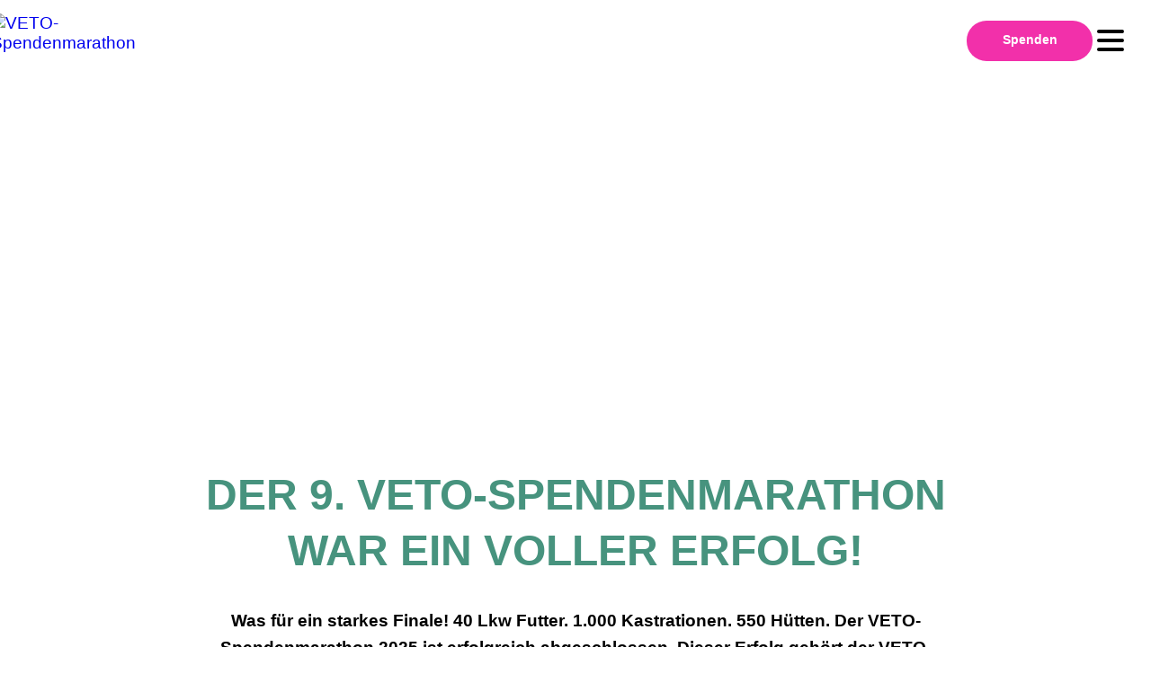

--- FILE ---
content_type: text/html; charset=UTF-8
request_url: https://www.spendenmarathon-tiere.de/?vote=110
body_size: 22706
content:
<!DOCTYPE html><html lang="de-DE" prefix="og: http://ogp.me/ns#"><head><meta charset="UTF-8"><meta name="viewport" content="user-scalable=no, initial-scale=1, maximum-scale=1, minimum-scale=1, width=device-width, height=device-height"> <script type="text/javascript">var pathInfo = {
      base: 'https://www.spendenmarathon-tiere.de/wp-content/themes/spendenmarathon/',
      css: 'css/',
      js: 'js/',
      swf: 'swf/',
    }</script> <title>Gemeinsam gegen Hunger von Straßentieren | VETO-Spendenmarathon</title><style type="text/css">.entry-content a.lazy-load-youtube, a.lazy-load-youtube, .lazy-load-vimeo{ background-size: contain; }.titletext.youtube { display: none; }</style><!-- This site is optimized with the Yoast SEO Premium plugin v11.1 - https://yoast.com/wordpress/plugins/seo/ --><meta name="description" content="Werde Teil des VETO-Spendenmarathon und versorge mit uns Hunde und Katzen im Winter. Hilf jetzt, weil deine Unterstützung Leben rettet!"/><link rel="canonical" href="https://www.spendenmarathon-tiere.de/" /><meta property="og:locale" content="de_DE" /><meta property="og:type" content="website" /><meta property="og:title" content="Deine Spende rettet Leben: Unterstütze den VETO-Spendenmarathon für Tiere!" /><meta property="og:description" content="Werde Teil von Europas größter Futterspendenaktion und hilf Hunden und Katzen in Europa über den Winter." /><meta property="og:url" content="https://www.spendenmarathon-tiere.de/" /><meta property="og:site_name" content="VETO-Spendenmarathon" /><meta property="og:image" content="https://www.spendenmarathon-tiere.de/wp-content/uploads/2025/11/2025_SMfT_START_Share_1200x630_2-1024x538.png" /><meta property="og:image:secure_url" content="https://www.spendenmarathon-tiere.de/wp-content/uploads/2025/11/2025_SMfT_START_Share_1200x630_2-1024x538.png" /><meta property="og:image:width" content="1024" /><meta property="og:image:height" content="538" /> <script type='application/ld+json' class='yoast-schema-graph yoast-schema-graph--main'>{"@context":"https://schema.org","@graph":[{"@type":"Organization","@id":"https://www.spendenmarathon-tiere.de/#organization","name":"","url":"https://www.spendenmarathon-tiere.de/","sameAs":[]},{"@type":"WebSite","@id":"https://www.spendenmarathon-tiere.de/#website","url":"https://www.spendenmarathon-tiere.de/","name":"VETO-Spendenmarathon","publisher":{"@id":"https://www.spendenmarathon-tiere.de/#organization"},"potentialAction":{"@type":"SearchAction","target":"https://www.spendenmarathon-tiere.de/?s={search_term_string}","query-input":"required name=search_term_string"}},{"@type":"WebPage","@id":"https://www.spendenmarathon-tiere.de/#webpage","url":"https://www.spendenmarathon-tiere.de/","inLanguage":"de-DE","name":"Gemeinsam gegen Hunger von Stra\u00dfentieren | VETO-Spendenmarathon","isPartOf":{"@id":"https://www.spendenmarathon-tiere.de/#website"},"about":{"@id":"https://www.spendenmarathon-tiere.de/#organization"},"datePublished":"2025-11-13T15:04:54+00:00","dateModified":"2026-01-25T08:34:51+00:00","description":"Werde Teil des VETO-Spendenmarathon und versorge mit uns Hunde und Katzen im Winter. Hilf jetzt, weil deine Unterst\u00fctzung Leben rettet!"}]}</script> <!-- / Yoast SEO Premium plugin. --><link rel='stylesheet' id='fvm-header-0-css'  href='https://www.spendenmarathon-tiere.de/cache/fvm/1768500489/out/header-2d441ce3.min.css' type='text/css' media='all' /> <script type='text/javascript'>/*  */
var lazyload_video_settings = {"youtube":{"colour":"red","buttonstyle":"default","controls":true,"loadpolicy":true,"responsive":true,"thumbnailquality":"0","preroll":"","postroll":"","loadthumbnail":true,"callback":"<!--YOUTUBE_CALLBACK-->"},"vimeo":{"buttonstyle":"default","playercolour":"#00adef","responsive":true,"preroll":"","postroll":"","show_title":false,"loadthumbnail":true,"callback":"<!--VIMEO_CALLBACK-->"}};
var wishlist_params = {"root_url":"https:\/\/www.spendenmarathon-tiere.de","are_you_sure":"Sind Sie sicher?"};
/*  */</script> <script type='text/javascript' src='https://www.spendenmarathon-tiere.de/cache/fvm/1768500489/out/header-2369207e.min.js'></script><link rel='https://api.w.org/' href='https://www.spendenmarathon-tiere.de/wp-json/' /><link rel="alternate" type="application/json+oembed" href="https://www.spendenmarathon-tiere.de/wp-json/oembed/1.0/embed?url=https%3A%2F%2Fwww.spendenmarathon-tiere.de%2F" /><link rel="alternate" type="text/xml+oembed" href="https://www.spendenmarathon-tiere.de/wp-json/oembed/1.0/embed?url=https%3A%2F%2Fwww.spendenmarathon-tiere.de%2F&#038;format=xml" /> <script type="text/javascript">/*  */
var tss_textNoPostalCode = "Bitte füllen Sie zuerst die Rechnungsdetails aus";
var tss_textPostalCode = "bitte Prämienempfänger wählen";
/*  */</script> <link rel="apple-touch-icon" sizes="180x180" href="https://www.spendenmarathon-tiere.de/favicons/apple-touch-icon.png?v=2"><link rel="apple-touch-icon-precomposed" sizes="180x180" href="https://www.spendenmarathon-tiere.de/favicons/apple-touch-icon.png?v=2"><link rel="icon" type="image/png" sizes="512x512" href="https://www.spendenmarathon-tiere.de/favicons/android-chrome-512x512.png?v=2"><link rel="icon" type="image/png" sizes="192x192" href="https://www.spendenmarathon-tiere.de/favicons/android-chrome-192x192.png?v=2"><link rel="icon" type="image/png" sizes="48x48" href="https://www.spendenmarathon-tiere.de/favicons/favicon-48x48.png?v=2"><link rel="icon" type="image/png" sizes="32x32" href="https://www.spendenmarathon-tiere.de/favicons/favicon-32x32.png?v=2"><link rel="icon" type="image/png" sizes="16x16" href="https://www.spendenmarathon-tiere.de/favicons/favicon-16x16.png?v=2"><link rel="manifest" href="https://www.spendenmarathon-tiere.de/favicons/site.webmanifest?v=2"><link rel="mask-icon" href="https://www.spendenmarathon-tiere.de/favicons/safari-pinned-tab.svg?v=2" color="#000000"><link rel="shortcut icon" href="https://www.spendenmarathon-tiere.de/favicons/favicon.ico?v=2"><meta name="msapplication-TileColor" content="#da532c"><meta name="theme-color" content="#ffffff"> <!-- Google Consent Mode --> <script data-cookieconsent="ignore">window.dataLayer = window.dataLayer || [];
            function gtag() {
                dataLayer.push(arguments)
            }
            gtag("consent", "default", {
                ad_personalization: "denied",
                ad_storage: "denied",
                ad_user_data: "denied",
                analytics_storage: "denied",
                functionality_storage: "denied",
                personalization_storage: "denied",
                security_storage: "granted",
                wait_for_update: 500
            });
            gtag("set", "ads_data_redaction", true);
            gtag("set", "url_passthrough", true);</script> <!-- End Google Consent Mode--><!-- Google Tag Manager GTM-NK9P3MF --> <script data-cookieconsent="ignore"  >(function(w,d,s,l,i){w[l]=w[l]||[];w[l].push({'gtm.start':
                new Date().getTime(),event:'gtm.js'});var f=d.getElementsByTagName(s)[0],
            j=d.createElement(s),dl=l!='dataLayer'?'&l='+l:'';j.async=true;j.src=
            'https://web.spendenmarathon-tiere.de/gtm.js?id='+i+dl;f.parentNode.insertBefore(j,f);
        })(window,document,'script','dataLayer','GTM-NK9P3MF');</script> <!-- End Google Tag Manager --><!-- Cookie Banner by Cookiebot --> <script id="Cookiebot" src="https://consent.cookiebot.com/uc.js" data-cbid="50123028-fbf5-4d1c-8bf3-a052eeab1883" data-blockingmode="auto" type="text/javascript"></script> <style>#CybotCookiebotDialogDetailBodyContentCookieContainerTypes li:nth-child(2) { display:none !important; } #CybotCookiebotDialogTabContent .CybotCookiebotDialogDetailBulkConsentCount { color:black !important; } .CybotCookiebotDialogNavItemLink { color:white !important; } .CybotCookiebotDialogNavItemLink.CybotCookiebotDialogActive { background: white !important; color:black !important; } .CybotCookiebotDialogNavItemLink.CybotCookiebotDialogActive:hover { background: white !important; color:black !important; } .CybotCookiebotDialogNavItemLink:not(.CybotCookiebotDialogActive) { background: #47937E !important; color:white !important; } .CybotCookiebotDialogNavItemLink:hover:not(.CybotCookiebotDialogActive) { background: #47937E !important; color:white !important; } #CybotCookiebotDialog * { font-size:12px !important; } #CybotCookiebotDialogPoweredbyCybot, #CybotCookiebotDialogPoweredbyLink { width:100% !important; } #CybotCookiebotDialogPoweredbyCybot, #CybotCookiebotDialogPoweredByText, #CybotCookiebotDialogDetailBodyContentCookieContainerUnclassifiedCard { display:none !important; } #CybotCookiebotDialog .CybotCookiebotDialogBodyLevelButtonSliderWrapperDisabled { opacity:0.5 !important; } #CybotCookiebotDialog input:checked+.CybotCookiebotDialogBodyLevelButtonSlider { background-color:#47937E !important; color:white !important; } #CybotCookiebotDialogFooter #CybotCookiebotDialogBodyLevelButtonCustomize, #CybotCookiebotDialogFooter #CybotCookiebotDialogBodyLevelButtonLevelOptinAllowallSelection { background-color:#47937E !important; border-color:#47937E !important; color:white !important; font-size:13px !important; font-weight:400 !important; } #CybotCookiebotDialogFooter #CybotCookiebotDialogBodyLevelButtonLevelOptinAllowAll { background-color:white !important; border-color:white !important; color:black !important; font-size:14px !important; } #CybotCookiebotDialogFooter #CybotCookiebotDialogBodyButtonDecline, #CybotCookiebotDialogFooter #CybotCookiebotDialogBodyLevelButtonLevelOptinAllowallSelection { background-color:#47937E !important; border-color:#47937E !important; color:white !important; font-size:13px !important; font-weight:400 !important; } #CybotCookiebotDialog .CybotCookiebotScrollContainer .CybotCookiebotScrollbarContainer { background:#256553 !important; } #CybotCookiebotDialog { background-color:#256553 !important; color:white !important; } #CybotCookiebotDialog.CybotEdge #CybotCookiebotDialogBodyEdgeMoreDetails a { color:white !important; } #CybotCookiebotDialog.CybotEdge #CybotCookiebotDialogBodyEdgeMoreDetails a:after, #CybotCookiebotDialog a:after { color:white !important; } #CybotCookiebotDialogDetailBodyContentCookieContainerTypes .CybotCookiebotDialogDetailBodyContentCookieProvider:not(.CybotCookiebotDialogDetailBodyContentCookieInfoCount) { color:white !important; } #CybotCookiebotDialog .CybotCookiebotDialogDetailBodyContentCookieLink { color:white !important; } #CybotCookiebotDialog .CookieCard .CybotCookiebotDialogDetailBodyContentCookieContainerButton:hover, #CybotCookiebotDialog .CookieCard .CybotCookiebotDialogDetailBodyContentIABv2Tab:hover, #CybotCookiebotDialogDetailBodyContentCookieContainerTypes .CybotCookiebotDialogDetailBodyContentCookieProvider:not(.CybotCookiebotDialogDetailBodyContentCookieInfoCount):hover { color:white !important; } #CybotCookiebotDialog a:hover:after, #CybotCookiebotDialog a:hover:before, #CybotCookiebotDialog button:hover:after, #CybotCookiebotDialog button:hover:before { border-color:white !important; } .CybotCookiebotFader { background-image: none !important; } .CybotCookiebotFader .CybotCookiebotDialogActive { background-image: none !important; } #CybotCookiebotDialogNav .CybotCookiebotDialogNavItemLink { color:white; border: 1px solid white !important; } #CybotCookiebotDialog .CybotCookiebotDialogBodyLevelButtonIABContainerToggleHide, #CybotCookiebotDialog .CybotCookiebotDialogBodyLevelButtonIABContainerToggleShow, #CybotCookiebotDialog a:after, #CybotCookiebotDialog a:before, #CybotCookiebotDialog button:after, #CybotCookiebotDialog button:before { border-color:white !important; } #CybotCookiebotDialogNav .CybotCookiebotDialogNavItemLink:hover { color: black !important; } #CybotCookiebotDialog.CybotEdge #CybotCookiebotDialogPoweredbyLink { flex:0 !important; } #CybotCookiebotDialog #CybotCookiebotDialogBodyContentText a, #CybotCookiebotDialog #CybotCookiebotDialogBodyLevelButtonIABHeaderViewPartnersLink, #CybotCookiebotDialog #CybotCookiebotDialogDetailBulkConsentList dt a, #CybotCookiebotDialog #CybotCookiebotDialogDetailFooter a, #CybotCookiebotDialog .CybotCookiebotDialogBodyLevelButtonIABDescription a, #CybotCookiebotDialog .CybotCookiebotDialogDetailBodyContentCookieLink, #CybotCookiebotDialogDetailBodyContentTextAbout a { color:white !important; } #CybotCookiebotDialogBodyLevelButtonsSelectPane label:not([for=CybotCookiebotDialogBodyLevelButtonNecessary]) .CybotCookiebotDialogBodyLevelButtonDescription:hover { color:white !important; } #CybotCookiebotDialog { max-height:98% !important; width:calc(100% - 30px) !important; } #CybotCookiebotDialog.CybotEdge #CybotCookiebotDialogBodyEdgeMoreDetails { height:2.5em !important; }</style><!-- End Cookie Banner by Cookiebot --></head><body class="home page-template page-template-pages page-template-template-flex page-template-pagestemplate-flex-php page page-id-889514 has_paypal_express_checkout"> <!-- Google Tag Manager (noscript) --> <noscript><iframe src="https://www.googletagmanager.com/ns.html?id=GTM-NK9P3MF" height="0" width="0" style="display:none;visibility:hidden"></iframe></noscript> <!-- End Google Tag Manager (noscript) --><div class="widget_shopping_cart_content donation-cart-header"></div><div class="widget_shopping_cart_content_placeholder"></div><div id="wrapper"><div class="visual-holder"> <header class="sm-header-dark-main header header-dark"><div class="container"><div class="logo"> <a href="https://www.spendenmarathon-tiere.de"><img src="https://www.spendenmarathon-tiere.de/wp-content/themes/spendenmarathon/images/smft-logo.svg" alt="VETO-Spendenmarathon"></a></div> <a href="#" class="nav-opener"><span></span></a> <nav class="main-nav"><ul id="menu-primary-menu" class=""><li id="menu-item-919321" class="menu-item menu-item-type-post_type menu-item-object-page menu-item-home active page_item page-item-889514 current_page_item menu-item-919321"><a href="https://www.spendenmarathon-tiere.de/">LIVE-SPENDENSTAND</a></li><li id="menu-item-617881" class="menu-item menu-item-type-custom menu-item-object-custom menu-item-has-children menu-item-617881"><a href="#">SPENDEN &#038; HELFEN</a><ul class="drop-menu"><li id="menu-item-842806" class="menu-item menu-item-type-post_type menu-item-object-page menu-item-842806"><a href="https://www.spendenmarathon-tiere.de/spende-verschenken/">Spende verschenken</a></li><li id="menu-item-889934" class="menu-item menu-item-type-post_type menu-item-object-page menu-item-889934"><a href="https://www.spendenmarathon-tiere.de/unternehmensspende/">Als Unternehmen spenden</a></li><li id="menu-item-848415" class="menu-item menu-item-type-post_type menu-item-object-page menu-item-848415"><a href="https://www.spendenmarathon-tiere.de/aktiv-werden/">Aktiv werden</a></li></ul></li><li id="menu-item-835891" class="menu-item menu-item-type-custom menu-item-object-custom menu-item-has-children menu-item-835891"><a href="#">THEMEN</a><ul class="drop-menu"><li id="menu-item-889939" class="menu-item menu-item-type-post_type menu-item-object-page menu-item-889939"><a href="https://www.spendenmarathon-tiere.de/futter/">Hunger beenden</a></li><li id="menu-item-889938" class="menu-item menu-item-type-post_type menu-item-object-page menu-item-889938"><a href="https://www.spendenmarathon-tiere.de/huetten/">Schutz bieten</a></li><li id="menu-item-889937" class="menu-item menu-item-type-post_type menu-item-object-page menu-item-889937"><a href="https://www.spendenmarathon-tiere.de/kastrationen/">Leid verhindern</a></li></ul></li><li id="menu-item-560766" class="menu-item menu-item-type-custom menu-item-object-custom menu-item-has-children menu-item-560766"><a href="#">ÜBER UNS</a><ul class="drop-menu"><li id="menu-item-889867" class="menu-item menu-item-type-post_type menu-item-object-page menu-item-889867"><a href="https://www.spendenmarathon-tiere.de/ueber-uns/">Das ist der Spendenmarathon</a></li><li id="menu-item-889861" class="menu-item menu-item-type-post_type menu-item-object-page menu-item-889861"><a href="https://www.spendenmarathon-tiere.de/transparenz/">Transparenz</a></li><li id="menu-item-889855" class="menu-item menu-item-type-post_type menu-item-object-page menu-item-889855"><a href="https://www.spendenmarathon-tiere.de/erfolge/">Erfolge</a></li><li id="menu-item-889970" class="menu-item menu-item-type-post_type menu-item-object-page menu-item-889970"><a href="https://www.spendenmarathon-tiere.de/zusammenarbeit-mit-partnern/">Zusammenarbeit mit Partnern</a></li></ul></li><li id="menu-item-674164" class="menu-item menu-item-type-post_type menu-item-object-page menu-item-674164"><a href="https://www.spendenmarathon-tiere.de/spendenquittung/">SPENDENQUITTUNG</a></li><li id="menu-item-889850" class="menu-item menu-item-type-post_type menu-item-object-page menu-item-889850"><a href="https://www.spendenmarathon-tiere.de/faq/">FAQ</a></li></ul> <a href="?wid=560507" data-id="560507" id="sm-donate-header-desktop" class="wishlist-load btn btn-primary"><div class="wl-top-btn-text">Spenden</div></a> </nav> <a href="?wid=560507" data-id="560507" id="sm-donate-header-mobile" class="wishlist-load btn btn-primary"><div class="wl-top-btn-text">Spenden</div></a></div> </header></div><div class="base-container-layer"></div><div class="flex-popup-call-container"><div class="flex-popup-call-container-close-symbol vetog-close"></div><div class="flex-popup-call-container-frame"><div class="flex-popup-call-container-content"></div></div><div class="flex-popup-call-container-close-button">Schließen</div> <br/></div><style>/* only ie 11 */ @media screen and (-ms-high-contrast: active), (-ms-high-contrast: none) { .range-slider-container { height:105px; } } input[type=range] { -webkit-appearance: none; margin: 10px 0; width: 100%; } input[type=range]:focus { outline: none; } input[type=range]::-webkit-slider-runnable-track { width: 100%; height: 28px; cursor: pointer; background: #47937E; border-radius: 35px; border: 0px solid #000101; } input[type=range]::-webkit-slider-thumb { border: 7px solid white; height: 60px; width: 60px; border-radius: 35px; background: #47937E; cursor: pointer; -webkit-appearance: none; margin-top: -13.6px; background: url(https://www.spendenmarathon-tiere.de/wp-content/themes/spendenmarathon/images/icon-slider-club-wishlist.svg) #47937E; background-size: 50%; background-position: center; background-repeat: no-repeat; } input[type=range]:focus::-webkit-slider-runnable-track { background: #47937E; } input[type=range]::-moz-range-track { width: 100%; height: 28px; cursor: pointer; animate: 0.2s; background: #47937E; border-radius: 35px; border: 0px solid #000101; } input[type=range]::-moz-range-thumb { border: 7px solid white; height: 60px; width: 60px; border-radius: 35px; background: #47937E; cursor: pointer; margin-top: -13.6px; background: url(https://www.spendenmarathon-tiere.de/wp-content/themes/spendenmarathon/images/icon-slider-club-wishlist.svg) #47937E; background-size: 50%; background-position: center; background-repeat: no-repeat; } input[type=range]::-ms-track { width: 100%; height: 28px; cursor: pointer; animate: 0.2s; background: transparent; border-color: transparent; border-width: 39px 0; color: transparent; } input[type=range]::-ms-fill-lower { background: #47937E; border: 0px solid #000101; border-radius: 35px; } input[type=range]::-ms-fill-upper { background: #47937E; border: 0px solid #000101; border-radius: 35px; } input[type=range]::-ms-thumb { border: 7px solid white; height: 60px; width: 60px; border-radius: 35px; background: #47937E; cursor: pointer; margin-top: -13.6px; background: url(https://www.spendenmarathon-tiere.de/wp-content/themes/spendenmarathon/images/icon-slider-club-wishlist.svg) #47937E; background-size: 50%; background-position: center; background-repeat: no-repeat; } input[type=range]:focus::-ms-fill-lower { background: #47937E; } input[type=range]:focus::-ms-fill-upper { background: #47937E; } input[type=range]:focus { outline: none; }</style><div id="veto"><div class="flex-fullscreen"><div class="bg-image-desktop" style="background-image: url(https://www.spendenmarathon-tiere.de/wp-content/uploads/2025/11/2025_SMfT_START_Desktop_1920x500_2.png); background-repeat:no-repeat; background-position:50% 50% !important; background-size:contain;"></div><div class="bg-image-tablet" style="background-image: url(https://www.spendenmarathon-tiere.de/wp-content/uploads/2025/11/2025_SMfT_START_Tablet_1280x400_2.png); background-repeat:no-repeat; background-position:50% 50% !important; background-size:contain;"></div><div class="bg-image-mobile" style="background-image: url(https://www.spendenmarathon-tiere.de/wp-content/uploads/2025/11/2025_SMfT_START_Mobil_600x350_2.png); background-repeat:no-repeat; background-position:50% 10% !important; background-size:contain;"></div></div><div class="limited-site-short"><p><div style="max-width: 900px; margin: 0 auto; text-align: center;"><h1>DER 9. VETO-SPENDENMARATHON WAR EIN VOLLER ERFOLG!</h1><p><strong>Was für ein starkes Finale! 40 Lkw Futter. 1.000 Kastrationen. 550 Hütten. Der VETO-Spendenmarathon 2025 ist erfolgreich abgeschlossen. Dieser Erfolg gehört der VETO-Community. Danke an alle, die diese Hilfe möglich gemacht haben.</strong></p></div></p></div><div class="distance-block-2009997599">&nbsp;</div><style type="text/css">.distance-block-2009997599 { margin-top:50px; }</style><div
data-src="https://www.spendenmarathon-tiere.de/wp-json/ow/v1/dashboard/2025"
class="site-dashboard veto-dashboard"
><div class="site-dashboard-loader"></div><div
class="site-dashboard-content site-dashboard-content-loader"
style="display:none"
><div class="site-dashboard-content-row-one"><div class="site-dashboard-content-row-one-left"><div class="site-dashboard-title"> Spendenmarathon Dashboard</div><div class="site-dashboard-subtitle"><p> Dieses Dashboard zeigt, wie weit wir im Spendenmarathon bereits gekommen sind - und wie viel wir noch gemeinsam schaffen können. Verfolge die Entwicklung in Echtzeit, entdecke die aktuelle Challenge und sieh, wie jede Spende jetzt wirkt.</p></div></div><div class="site-dashboard-content-row-one-right"><div class="site-dashboard-tile-timer block-countdown"
data-year="2026"
data-month="1"
data-day="24"
data-hour="22"
data-minute="59"
data-second="59"
data-date="2026-01-24 22:59:59"
><div class="site-dashboard-tile-timer-icon"> <img src="https://www.spendenmarathon-tiere.de/wp-content/uploads/2025/11/icon_clock.svg" alt="Timer Icon"></div><div class="site-dashboard-tile-timer-title"> Spendenmarathon endet in</div><div class="site-dashboard-tile-timer-counter"></div></div></div><div class="site-dashboard-content-row-clear"></div></div><div class="site-dashboard-content-clear"></div><div class="site-dashboard-content-row-two"><div class="site-dashboard-content-row-two-cols block-futter site-dashboard-content-row-two-cols-category-futter site-dashboard-content-row-two-cols-1"
data-manual="0"
data-current=""
data-goal=""
data-percent=""
><div class="site-dashboard-content-row-contents-first"><div class="site-dashboard-content-row-two-icon"> <img src="https://www.spendenmarathon-tiere.de/wp-content/uploads/2025/11/icon_lkw.svg" alt="Futter (Insgesamt) Icon"></div></div><div class="site-dashboard-content-row-contents-second"><div class="site-dashboard-content-row-two-title"> Futter (Insgesamt)</div><div class="site-dashboard-content-row-two-unit"> <span class="data-value">0</span> Lkw</div></div><div class="site-dashboard-content-clear"></div><div class="site-dashboard-content-row-two-donation-line"><span class="site-dashboard-content-row-two-donation-line-value-one data-current">0</span>&nbsp;/&nbsp;<span class="site-dashboard-content-row-two-donation-line-value-two data-goal">0</span>&nbsp;<span class="site-dashboard-content-row-two-donation-line-unit"> Lkw</span>&nbsp;<span class="site-dashboard-content-row-two-donation-line-value-percent">(<span class="data-percent">0</span>%)</span><div class="site-dashboard-content-row-two-donation-line-placeholder"> <span class="site-dashboard-content-row-two-donation-line-fill data-progress-bar"></span></div></div><div class="site-dashboard-content-row-two-button-div"> <a href="https://www.spendenmarathon-tiere.de/futter/"><div class="site-dashboard-content-row-two-button">Mehr erfahren</div> </a></div></div><div class="site-dashboard-content-row-two-cols block-kastration site-dashboard-content-row-two-cols-category-kastration site-dashboard-content-row-two-cols-2"
data-manual="0"
data-current=""
data-goal=""
data-percent=""
><div class="site-dashboard-content-row-contents-first"><div class="site-dashboard-content-row-two-icon"> <img src="https://www.spendenmarathon-tiere.de/wp-content/uploads/2025/11/icon_kastration.svg" alt="Kastrationen (Insgesamt) Icon"></div></div><div class="site-dashboard-content-row-contents-second"><div class="site-dashboard-content-row-two-title"> Kastrationen (Insgesamt)</div><div class="site-dashboard-content-row-two-unit"> <span class="data-value">0</span></div></div><div class="site-dashboard-content-clear"></div><div class="site-dashboard-content-row-two-donation-line"><span class="site-dashboard-content-row-two-donation-line-value-one data-current">0</span>&nbsp;/&nbsp;<span class="site-dashboard-content-row-two-donation-line-value-two data-goal">0</span>&nbsp;<span class="site-dashboard-content-row-two-donation-line-unit"> Stk.</span>&nbsp;<span class="site-dashboard-content-row-two-donation-line-value-percent">(<span class="data-percent">0</span>%)</span><div class="site-dashboard-content-row-two-donation-line-placeholder"> <span class="site-dashboard-content-row-two-donation-line-fill data-progress-bar"></span></div></div><div class="site-dashboard-content-row-two-button-div"> <a href="https://www.spendenmarathon-tiere.de/kastrationen/"><div class="site-dashboard-content-row-two-button">Mehr erfahren</div> </a></div></div><div class="site-dashboard-content-row-two-cols block-huetten site-dashboard-content-row-two-cols-category-huetten site-dashboard-content-row-two-cols-3"
data-manual="0"
data-current=""
data-goal=""
data-percent=""
><div class="site-dashboard-content-row-contents-first"><div class="site-dashboard-content-row-two-icon"> <img src="https://www.spendenmarathon-tiere.de/wp-content/uploads/2025/11/icon_huetten.svg" alt="Winterfeste Hütten (Insgesamt) Icon"></div></div><div class="site-dashboard-content-row-contents-second"><div class="site-dashboard-content-row-two-title"> Winterfeste Hütten (Insgesamt)</div><div class="site-dashboard-content-row-two-unit"> <span class="data-value">0</span></div></div><div class="site-dashboard-content-clear"></div><div class="site-dashboard-content-row-two-donation-line"><span class="site-dashboard-content-row-two-donation-line-value-one data-current">0</span>&nbsp;/&nbsp;<span class="site-dashboard-content-row-two-donation-line-value-two data-goal">0</span>&nbsp;<span class="site-dashboard-content-row-two-donation-line-unit"> Stk.</span>&nbsp;<span class="site-dashboard-content-row-two-donation-line-value-percent">(<span class="data-percent">0</span>%)</span><div class="site-dashboard-content-row-two-donation-line-placeholder"> <span class="site-dashboard-content-row-two-donation-line-fill data-progress-bar"></span></div></div><div class="site-dashboard-content-row-two-button-div"> <a href="https://www.spendenmarathon-tiere.de/huetten/"><div class="site-dashboard-content-row-two-button">Mehr erfahren</div> </a></div></div><div class="site-dashboard-content-row-clear"></div></div><div class="site-dashboard-content-clear"></div><div class="site-dashboard-content-row-three"><div class="site-dashboard-content-row-three-left"><div style="display:none;" class="site-dashboard-tile-challenge block-challenge"data-start-date="2025-12-09T09:00:00+00:00"
data-until-date="2026-01-24T22:59:59+00:00"
><div class="site-dashboard-tile-challenge-main-title"> Aktuelle Challenge<div class="site-dashboard-tile-challenge-main-title-status"><span>Aktiv</span></div></div><div class="site-dashboard-tile-challenge-main-content"><div class="site-dashboard-tile-challenge-title"> Endspurt: Jetzt wird jede Spende verdoppelt!</div><div class="site-dashboard-tile-challenge-subtitle"> Unser Partner Homie Pet Food verdoppelt bis Ende des VETO-Spendenmarathon jede Futterspende. Fülle jetzt doppelt so viele Näpfe!</div><div class="site-dashboard-tile-challenge-button-date"><div class="site-dashboard-tile-challenge-date block-challenge-content"><div class="site-dashboard-tile-challenge-date-line-one"><span class="site-dashboard-tile-challenge-date-line-one-load-in data-value">00 : 00 : 00</span></div><div class="site-dashboard-tile-challenge-date-line-two">Std&nbsp;&nbsp;Min&nbsp;&nbsp;Sek</div></div><div class="site-dashboard-tile-challenge-button-container"> <a href="https://www.spendenmarathon-tiere.de/futter/?wid=560507"><div class="site-dashboard-tile-challenge-button"> Jetzt spenden</div> </a></div><div class="site-dashboard-content-clear"></div></div><div class="site-dashboard-content-clear"></div></div></div><div style="display:none;" class="site-dashboard-tile-challenge block-challenge-inactive"><div class="site-dashboard-tile-challenge-main-title"> Die nächste Challenge startet bald.</div><div class="site-dashboard-tile-challenge-main-content"><div class="site-dashboard-tile-challenge-title"> Gerade ist keine Challenge aktiv</div><div class="site-dashboard-tile-challenge-subtitle"> Bald hast du wieder die Chance, mit deiner Spende besonders viel zu bewirken.</div><div class="site-dashboard-content-clear"></div></div></div></div></div><div class="site-dashboard-content-row-three-right"><div class="site-dashboard-tile-donators block-donors"><div class="site-dashboard-tile-donators-title"> Bisherige Spenderinnen und Spender</div><div class="site-dashboard-tile-donators-content"><div class="site-dashboard-tile-donators-icon-value"><div class="site-dashboard-tile-donators-icon"> <img src="https://www.spendenmarathon-tiere.de/wp-content/uploads/2025/11/icon_donator.svg" alt="Spender Icon"></div><div class="site-dashboard-tile-donators-value data-value">0</div></div><div class="site-dashboard-tile-donators-text"> Letzte Spenden</div> <script class="donor-name-template" type="text/template"><span class="site-dashboard-tile-donators-names-float site-dashboard-tile-donators-names-float-mobile site-dashboard-tile-donators-name">{{=it.name}}</span>
                                <span class="site-dashboard-tile-donators-names-float site-dashboard-tile-donators-donation-time">{{=it.readable_date}}</span>
                                <span class="site-dashboard-tile-donators-names-float site-dashboard-tile-donators-money">{{=it.amount}} {{=it.currency}}</span>
                                <br/></script> <div class="site-dashboard-tile-donators-names block-donor-names"></div><div class="site-dashboard-content-row-clear"></div><br/><br/><div class="site-dashboard-tile-donators-thanks"> Danke für die Unterstützung!</div></div></div></div><div class="site-dashboard-content-row-clear"></div><div class="site-dashboard-content-clear"></div></div></div><div class="distance-block-781426966">&nbsp;</div><style type="text/css">.distance-block-781426966 { margin-top:10px; }</style><div id="flex_flat_697f10b74fbc2" data-id="flex_flat_697f10b74fbc2" class="flex_flat" style="background-color:#e3edea"><div class="flex_flat_title"  style="color:#000000 !important;"><h2><h2>SO HILFT DEINE SPENDE DIESEN WINTER</h2></h2></div><div class="flex_flats_content"><div class="flex_flats" style="background-color:#FFFFFF"><div class="flex_flat_img"> <img src="https://www.spendenmarathon-tiere.de/wp-content/uploads/2025/11/Futter-sammeln.png"> <br/></div><div class="flex-veto-flat-title"  style="color:#000000 !important;"><br/><h3></h3></div><div class="flex-veto-flat-text"  style="color:#000000 !important;"><h3 style="text-align: center;"><b>Futter sichern</b></h3><p style="text-align: center;"><span style="font-weight: 400;">Wir sammeln 40 Lkw</span><span style="font-weight: 400;"> Futter, um 50 Tierheime durch den Winter zu bringen.</span></p></div> &nbsp;</div><div class="flex_flats" style="background-color:#FFFFFF"><div class="flex_flat_img"> <img src="https://www.spendenmarathon-tiere.de/wp-content/uploads/2025/11/Hütten.png"> <br/></div><div class="flex-veto-flat-title"  style="color:#000000 !important;"><br/><h3></h3></div><div class="flex-veto-flat-text"  style="color:#000000 !important;"><h3 style="text-align: center;"><b>Winterfeste Hütten bauen</b></h3><p style="text-align: center;"><span style="font-weight: 400;">Wir finanzieren Hütten, die Hunden und Katzen auch im Winter Wärme, Schutz und Geborgenheit bieten.  </span></p></div> &nbsp;</div><div class="flex_flats" style="background-color:#FFFFFF"><div class="flex_flat_img"> <img src="https://www.spendenmarathon-tiere.de/wp-content/uploads/2025/11/Kastra-1.jpg"> <br/></div><div class="flex-veto-flat-title"  style="color:#000000 !important;"><br/><h3></h3></div><div class="flex-veto-flat-text"  style="color:#000000 !important;"><h3 style="text-align: center;"><b>Kastrationen finanzieren</b></h3><p style="text-align: center;"><span style="font-weight: 400;">Wir fördern Kastrationsprogramme, um die unkontrollierte Vermehrung zu stoppen und Leid zu verhindern.</span></p></div> &nbsp;</div><div class="flex_flat_clear"></div></div></div><div class="distance-block-699570794">&nbsp;</div><style type="text/css">.distance-block-699570794 { margin-top:20px; }</style><div class="limited-site-short"><p><p><iframe title="VETO-Spendenmarathon: Hilf tausenden Straßentieren durch den Winter!" src="https://player.vimeo.com/video/1136458785?badge=0&amp;autopause=0&amp;player_id=0&amp;app_id=58479" width="1920" height="1080" frameborder="0"></iframe></p></p></div><div class="distance-block-1508132887">&nbsp;</div><style type="text/css">.distance-block-1508132887 { margin-top:50px; }</style><div class="limited-site-short"><p><h2 style="text-align: center;"><b>DER WINTER KENNT KEINE GNADE</b></h2></p></div><div class="flex_hive" style="background-color:#FFFFFF"><div class="flex_hives_content"><div class="flex_hives" style="background-color:#F6F6F6"><div class="hive"><div class="flex_hive_img flex_hive_img_right"> <img class="flex_hive_img_mobile" src="https://www.spendenmarathon-tiere.de/wp-content/uploads/2025/11/Futtersuche-1.jpg"  style="position:relative !important; height:380px !important; top:70px; "  > <br/></div><div class="hive-block"><h2></h2><div class="flex_hives_text"><h3 style="text-align: left;"><b>HUNGER IST EIN ÜBERLEBENSKAMPF</b></h3><p>&nbsp;</p><p><span style="font-weight: 400;">Im Winter zählt jede Mahlzeit. Straßentiere wühlen verzweifelt im Müll auf der Suche nach etwas Essbarem. Tierheime versorgen nicht nur ihre Schützlinge, sondern auch etliche Straßentiere. Doch ihre Futtervorräte reichen oft nur bis zum nächsten Tag.</span></p><p>&nbsp;</p><p><a href="https://www.spendenmarathon-tiere.de/futter/"><b>Gemeinsam füllen wir Futternäpfe</b></a></p><p>&nbsp;</p></div></div><div class="hive-block hive-block-mobile"> &nbsp;</div><div class="flex_hive_clear"></div></div></div><div class="flex_hives" style="background-color:#F6F6F6"><div class="hive"><div class="flex_hive_img flex_hive_img_left"> <img class="flex_hive_img_mobile" src="https://www.spendenmarathon-tiere.de/wp-content/uploads/2025/11/Kälte-1.jpg"  style="position:relative !important; height:380px !important; top:59px; "  > <br/></div><div class="hive-block hive-block-mobile"> &nbsp;</div><div class="hive-block"><h2></h2><div class="flex_hives_text"><h3><b>DIE KÄLTE KRIECHT IN JEDE RITZE</b></h3><p>&nbsp;</p><p><span style="font-weight: 400;">Für Straßentiere und viele Hunde und Katzen in Tierheimen ist der Winter eine Bewährungsprobe. Tierheime tun alles, um Schutz zu bieten, doch einfache Hütten reichen bei Frost, Regen und Schnee nicht aus. Nässe dringt ein, die Kälte bleibt.</span></p><p>&nbsp;</p><p><a href="https://www.spendenmarathon-tiere.de/huetten/"><b>Gemeinsam bauen wir wetterfeste Hütten</b></a></p><p>&nbsp;</p></div></div><div class="flex_hive_clear"></div></div></div><div class="flex_hives" style="background-color:#F6F6F6"><div class="hive"><div class="flex_hive_img flex_hive_img_right"> <img class="flex_hive_img_mobile" src="https://www.spendenmarathon-tiere.de/wp-content/uploads/2025/11/Welpen-Schnee.png"  style="position:relative !important; height:380px !important; top:59px; "  > <br/></div><div class="hive-block"><h2></h2><div class="flex_hives_text"><p><b>JEDE GEBURT BEDEUTET NEUES LEID</b></p><p>&nbsp;</p><p><span style="font-weight: 400;">Jedes Jahr werden Hunderttausende Hunde und Katzen geboren. Die Folgen sind überfüllte Tierheime und unzählige Straßentiere, die Hunger, Krankheiten und Gewalt schutzlos ausgeliefert sind – und sich ungehindert weitervermehren. </span></p><p>&nbsp;</p><p><a href="https://www.spendenmarathon-tiere.de/kastrationen/"><b>Gemeinsam ermöglichen wir Kastrationen</b></a></p><p>&nbsp;</p></div></div><div class="hive-block hive-block-mobile"> &nbsp;</div><div class="flex_hive_clear"></div></div></div><div class="flex_hive_clear"></div></div></div><div class="distance-block-1819734765">&nbsp;</div><style type="text/css">.distance-block-1819734765 { margin-top:30px; }</style><div class="cta no-global-link"  style="text-align:center;" > <a href="/?wid=560507"  data-id="560507" class="wishlist-load"><div class="visual-donation-block-button btn btn-primary"> Jetzt spenden</div> </a></div><div id="flex_flat_697f10b7581ec" data-id="flex_flat_697f10b7581ec" class="flex_flat" style="background-color:#ffffff"><div class="flex_flat_title"  style="color:#000000 !important;"><h2>DIE ERFOLGE DES VETO-SPENDENMARATHON</h2></div><div class="flex_flats_content"><div class="flex_flats" style="background-color:#e3edea"><div class="flex_flat_img"> <img src="https://www.spendenmarathon-tiere.de/wp-content/uploads/2025/11/Spender.png"> <br/></div><div class="flex-veto-flat-title"  style="color:#000000 !important;"><br/><h3><h2 style="text-align: center;"><strong>367.660</strong></h2></h3></div><div class="flex-veto-flat-text"  style="color:#000000 !important;"><p style="text-align: center;">Spenderinnen und Spender haben teilgenommen</p></div> &nbsp;</div><div class="flex_flats" style="background-color:#e3edea"><div class="flex_flat_img"> <img src="https://www.spendenmarathon-tiere.de/wp-content/uploads/2025/11/Futter.png"> <br/></div><div class="flex-veto-flat-title"  style="color:#000000 !important;"><br/><h3><h2 style="text-align: center;"><strong>6,8 Millionen kg</strong></h2></h3></div><div class="flex-veto-flat-text"  style="color:#000000 !important;"><p style="text-align: center;">hochwertiges Hunde- und Katzenfutter wurden ausgeliefert</p></div> &nbsp;</div><div class="flex_flats" style="background-color:#e3edea"><div class="flex_flat_img"> <img src="https://www.spendenmarathon-tiere.de/wp-content/uploads/2025/11/Pfoten-2.png"> <br/></div><div class="flex-veto-flat-title"  style="color:#000000 !important;"><br/><h3><h2 style="text-align: center;"><strong>100.000</strong></h2></h3></div><div class="flex-veto-flat-text"  style="color:#000000 !important;"><p style="text-align: center;">Tiere in 15 Ländern konnten gefüttert und versorgt werden.</p></div> &nbsp;</div><div class="flex_flat_clear"></div></div></div><div class="distance-background-color-block-1231687550" style="background-color:#ffffff !important;">&nbsp;</div><style type="text/css">.distance-background-color-block-1231687550 { max-width:1920px; margin:0 auto; height:50px; }</style><div class="flex_hive" style="background-color:#f6f6f6"><div class="flex_hives_content"><div class="flex_hives" style="background-color:#F6F6F6"><div class="hive"><div class="flex_hive_img flex_hive_img_right"> <img class="flex_hive_img_mobile" src="https://www.spendenmarathon-tiere.de/wp-content/uploads/2025/11/Mission.png"  style="position:relative !important; height:380px !important; top:100px; "  > <br/></div><div class="hive-block"><h2><h2 style="text-align: left;">UNSERE MISSION</h2></h2><div class="flex_hives_text"><p style="text-align: left;"><span style="font-weight: 400;">Seit unserer Gründung im Jahr 2016 verfolgen wir eine klare Mission: Straßentiere schützen, Tierheime unterstützen und nachhaltige Lösungen im Tierschutz vorantreiben – in Europa und darüber hinaus. Durch unsere Spendenaktionen, Aufklärungskampagnen und Protestaktionen inspirieren wir jedes Jahr Zehntausende Menschen dazu, sich für Tierschutzthemen starkzumachen. </span></p><p style="text-align: left;"><span style="font-weight: 400;">Der VETO-Spendenmarathon spielt dabei eine zentrale Rolle. Informiere dich über unsere Arbeit und unsere größte Kampagne.</span></p><p>&nbsp;</p><p><a href="https://www.spendenmarathon-tiere.de/ueber-uns/" target="_blank" rel="noopener">Das ist der VETO-Spendenmarathon</a></p><p>&nbsp;</p></div></div><div class="hive-block hive-block-mobile"> &nbsp;</div><div class="flex_hive_clear"></div></div></div><div class="flex_hive_clear"></div></div></div><div class="distance-background-color-block-1063002974" style="background-color:#ffffff !important;">&nbsp;</div><style type="text/css">.distance-background-color-block-1063002974 { max-width:1920px; margin:0 auto; height:70px; }</style><div class="site-share" style="background-color:#e3edea"><div class="site-share-content"><div style="color:#000000" class="site-share-title"><h2><h2 style="text-align: center;">TEILEN UND MEHR BEWEGEN</h2></h2></div><div style="color:#000000" class="site-share-text"><div style="max-width: 900px; margin: 0 auto; text-align: center;"><p style="text-align: center;"><span class="NormalTextRun SCXW73012109 BCX0">Teile Europas größte Futterspendenaktion über deine </span><span class="NormalTextRun SpellingErrorV2Themed SCXW73012109 BCX0">Social</span><span class="NormalTextRun SCXW73012109 BCX0">-Media-Accounts und bewege Menschen in deinem Umfeld dazu, gemeinsam mit uns Straßentiere im Winter zu versorgen.</span></p></div></div><div class="site-share-symbols-content"><div class="site-share-symbols site-share-float site-share-mail"><a href="/cdn-cgi/l/email-protection#[base64]"><img src="https://www.spendenmarathon-tiere.de/wp-content/themes/spendenmarathon/images/site-share-icons/black-mail.svg" alt="Mail" class="site-share-icons"></a></div><div class="site-share-symbols site-share-float site-share-whatsapp site-share-only-mobile"><a href="https://wa.me/?text=Deine Spende rettet Leben: Unterstütze den VETO-Spendenmarathon für Tiere!%20https%3A%2F%2Fwww.spendenmarathon-tiere.de%2F"><img src="https://www.spendenmarathon-tiere.de/wp-content/themes/spendenmarathon/images/site-share-icons/black-whatsapp.svg" alt="WhatsApp" class="site-share-icons site-share-only-mobile"></a></div><div class="site-share-symbols site-share-float site-share-telegram site-share-only-mobile"><a href="https://t.me/share/url?url=https%3A%2F%2Fwww.spendenmarathon-tiere.de%2F&text=Deine Spende rettet Leben: Unterstütze den VETO-Spendenmarathon für Tiere!"><img src="https://www.spendenmarathon-tiere.de/wp-content/themes/spendenmarathon/images/site-share-icons/black-telegram1.svg" alt="telegram" class="site-share-icons site-share-only-mobile"></a></div><div class="site-share-symbols site-share-float site-share-facebook"><a href="https://www.facebook.com/sharer/sharer.php?u=https%3A%2F%2Fwww.spendenmarathon-tiere.de%2F&quote=Deine Spende rettet Leben: Unterstütze den VETO-Spendenmarathon für Tiere!"><img src="https://www.spendenmarathon-tiere.de/wp-content/themes/spendenmarathon/images/site-share-icons/black-facebook.svg" alt="Facebook" class="site-share-icons"></a></div><div class="site-share-symbols site-share-float site-share-twitterx"><a href="https://twitter.com/intent/tweet?text=Deine Spende rettet Leben: Unterstütze den VETO-Spendenmarathon für Tiere!&url=https%3A%2F%2Fwww.spendenmarathon-tiere.de%2F"><img src="https://www.spendenmarathon-tiere.de/wp-content/themes/spendenmarathon/images/site-share-icons/black-x.svg" alt="X" class="site-share-icons"></a></div><div class="site-share-float-clear"></div></div></div></div><div class="distance-background-color-block-574880927" style="background-color:#FFFFFF !important;">&nbsp;</div><style type="text/css">.distance-background-color-block-574880927 { max-width:1920px; margin:0 auto; height:50px; }</style><div class="limited-site-short"><p><h2 style="text-align: center;"><b>HILF MIT, LEBEN ZU SCHÜTZEN</b></h2><p style="text-align: center;"><span style="font-weight: 400;">Einmal im Jahr vereint der VETO-Spendenmarathon Zehntausende Menschen in ganz Europa. Gemeinsam sichern wir das Überleben tausender Tiere. Danke, dass du in diesem Jahr dabei bist. </span></p><p>&nbsp;</p><p style="text-align: center;"><b>Gemeinsam retten wir Straßentiere vor dem Winter. Gemeinsam bewegen wir Tierschutz. </b></p></p></div><div class="distance-background-color-block-1671697265" style="background-color:#FFFFFF !important;">&nbsp;</div><style type="text/css">.distance-background-color-block-1671697265 { max-width:1920px; margin:0 auto; height:30px; }</style><div class="flex-newsletter-box"><div class="action-newsletter-box"><div class="newsletter-box"><div class="newsletter-box-content"><div class="newsletter-box-title"><p style="text-align: center;"><strong>BLEIB UP-TO-DATE </strong></p></div><div class="newsletter-box-text"><p style="text-align: center;"><span data-teams="true"><span class="ui-provider a b c d e f g h i j k l m n o p q r s t u v w x y z ab ac ae af ag ah ai aj ak" dir="ltr">Bleib über die Fortschritte zum VETO-Spendenmarathon und zukünftige Aktionen auf dem Laufenden und melde dich für unseren Newsletter an.</span></span></p></div><form id="flex-newsletter-form" class="veto-newsletter-form" action="https://tieren-helfen.activehosted.com/proc.php" method="post" name="newsletter_request"><div class="newsletter-box-form-orientation newsletter-box-float"><input type="text" name="field[47]" id="newsletter_request_user_name" class="newsletter_request_user_name" placeholder="Name"> &nbsp;<input type="text" name="email" id="newsletter_request_user_email" class="newsletter_request_user_email" placeholder="E-Mail Adresse" ><input type="hidden" name="u" value="27" /> <input type="hidden" name="f" value="27" /> <input type="hidden" name="s" /> <input type="hidden" name="c" value="0" /> <input type="hidden" name="m" value="0" /> <input type="hidden" name="act" value="sub" /> <input type="hidden" name="v" value="2" /><input type="submit" class="newsletter-box-cta newsletter-submit btn btn-primary" value="Jetzt Newsletter abonnieren"></div></form></div></div></div></div><style type="text/css">@media (min-width:1024px) { .newsletter-box { background-image: url('https://www.spendenmarathon-tiere.de/wp-content/uploads/2024/11/SM-Newsletter-Desktop_.jpg'); } } @media (max-width:1023px) { .newsletter-box { background-image: url('https://www.spendenmarathon-tiere.de/wp-content/uploads/2024/11/SM-Newsletter-Mobil_.jpg'); } }</style><div class="flex_hive" style="background-color:#FFFFFF"><div class="flex_hives_content"><div class="flex_hives" style="background-color:#ffffff"><div class="hive"><div class="flex_hive_img flex_hive_img_right"> <img class="flex_hive_img_mobile" src="https://www.spendenmarathon-tiere.de/wp-content/uploads/2024/10/Design-ohne-Titel-11.png"  style="position:relative !important; height:380px !important; top:59px; "  > <br/></div><div class="hive-block"><h2><h2 style="text-align: center;">UNSER TRANSPARENZVERSPRECHEN</h2></h2><div class="flex_hives_text"><p style="text-align: center;">Transparenz ist uns wichtig. Deshalb haben wir uns der Initiative Transparente Zivilgesellschaft angeschlossen. In diesem Rahmen haben wir uns verpflichtet<span class="fabric-text-color-mark" data-renderer-mark="true" data-text-custom-color="#36b37e">, die folgenden Informationen öffentlich </span><span class="fabric-text-color-mark" data-renderer-mark="true" data-text-custom-color="#36b37e">auf unserer Webseite zur Verfügung zu stellen.</span></p><p>&nbsp;</p><p style="text-align: center;"><a href="https://www.veto-tierschutz.de/unser-transparenzversprechen/"><strong>Mehr zum Transparenzversprechen</strong></a></p></div></div><div class="hive-block hive-block-mobile"> &nbsp;</div><div class="flex_hive_clear"></div></div></div><div class="flex_hive_clear"></div></div></div><div class="distance-background-color-block-1926972027" style="background-color:#FFFFFF !important;">&nbsp;</div><style type="text/css">.distance-background-color-block-1926972027 { max-width:1920px; margin:0 auto; height:50px; }</style></div><style type="text/css">/* sm custom styles */ /* global all href :: underline orange, color black, font bold */ @media (max-width: 350px) { h1, h2, h3 { padding-left:10px; padding-right:10px; } } @media (min-width: 351px) and (max-width: 800px) { h1, h2, h3 { padding-left:10px; padding-right:10px; } } .donate-popup.fancybox-content p { margin:0 0 1em !important; } p { margin:0 0 0em !important; } / .page-template-template-pre-flex #main { padding-top:0px !important; } .sm-link { background: #F230AA; border-color: #F230AA; color: white; font-family: "Poppins", "Arial", "Helvetica Neue", "Helvetica", sans-serif; font-weight:600 !important; font-size:1.2rem !important; min-width:230px; display: inline-block; vertical-align: top; padding: 11px 18px; border-radius: 5px; text-align:center; -webkit-transition: color .3s ease, border .3s ease, background .3s ease; transition: color .3s ease, border .3s ease, background .3s ease; } .sm-link:hover { background: white !important; border-color:white !important; color: #F230AA !important; } /* veto widget */ @media screen and (max-width:750px) { .veto-widget-active { padding-top:100px; } } @media screen and (min-width:751px) { .veto-widget-active { padding-top:60px; } } /* hide all already donated in wishlist-global */ .wishlist-global.wishlist-redesign-active .wishlist-redesign-donated.wishlist-redesign-donated-hide { display:none !important; opacity:0 !important; } .wishlist-global.wishlist-redesign-active .wishlist-redesign-description.wishlist-redesign-donated-hide { margin-bottom:10px !important; } /* global all href :: underline orange, color black, font normal */ #veto .no-link-underlined a, #veto .no-link-underlined a:hover { border-bottom: 0 solid white !important; } #veto a:not(.site-dashboard a):not(.site-dynamic-text-color-main a):not(.site-share-symbols-content a):not(.flex-silvester a):not(.flex-pflegestelle a):not(.flex-testament a):not(.flex-petition-share a):not(.site-share a):not(.modula-gallery-pictures a):not(.flex_hive_img a):not(.flex-wishlist-container a):not(.flex-card a):not(.flex_service_sites_menu a):not(.flex_service_menu_text_site a):not(.flex_service_menu_text_site_menu a):not(.flex-accordion a.opener):not(a.wishlist-load):not(a.btn):not(div.btn):not(.flex-hive-double-cta a):not(.veto-main-content a):not(.no-global-link a):not(.no-link-underlined a):not(.flex-partner a):not(.flex-petition-banner-link a):not(.flex-lkw-view a):not(.flex-magazine-posts a):not(.flex-club-layer a):not(.flex-support-partner a):not(.flex-petition-share-icons a):not(.flex-sponsorship-quick a):not(.flex-sponsorship-form a):not(.flex-tabs a) { color:black; font-family: "Poppins", sans-serif !important; font-weight:600; border-color: transparent; border-bottom: 3px solid #47937E !important; border-radius: 0 !important; line-height:1.5; } #veto a:hover:not(.site-dashboard a):not(.site-dynamic-text-color-main a):not(.site-share-symbols-content a):not(.flex-silvester a):not(.flex-pflegestelle a):not(.flex-testament a):not(.flex-petition-share a):not(.site-share a):not(.modula-gallery-pictures a):not(.flex_hive_img a):not(.flex-wishlist-container a:hover):not(.flex-card a:hover):not(.flex_service_sites_menu a:hover):not(.flex_service_menu_text_site a:hover):not(.flex_service_menu_text_site_menu a:hover):not(.flex-accordion a.opener:hover):not(a.wishlist-load:hover):not(a.btn:hover):not(div.btn:hover):not(.flex-hive-double-cta a:hover):not(.veto-main-content a:hover):not(.no-global-link a:hover):not(.no-link-underlined a:hover):not(.flex-partner a:hover):not(.flex-petition-banner-link a:hover):not(.flex-lkw-view a:hover):not(.flex-magazine-posts a:hover):not(.flex-club-layer a:hover):not(.flex-support-partner a:hover):not(.flex-petition-share-icons a:hover):not(.flex-sponsorship-quick a:hover):not(.flex-sponsorship-form a:hover):not(.flex-tabs a:hover) { color:black; font-family: "Poppins", sans-serif !important; font-weight:600; border-color: transparent; border-bottom: 3px solid #47937E !important; border-radius: 0 !important; line-height:1.5; } /* other style and bugfix chrome firefox some elements no global style */ .flex-popup-call-container a, #veto .flex-popup-call-container a, #veto .flex_gallery_slider a, #veto .flex-faq-category-footer a, #veto .flat-v3 a, #veto .flex-veto-jobs .flex-veto-jobs-job-link-text a, #veto .flex-club-register-form a, #veto #receipt-overview a { color:black; font-family: "Poppins", sans-serif !important; font-weight:600; border-color: transparent; border-bottom: 3px solid #47937E !important; border-radius: 0 !important; line-height:1.5; } .base-container-layer { display:none; position:fixed; width:100vw; height:100vh; background-color:lightgrey; opacity:0.8; z-index:100; top:0; } .flex-popup-call-container-frame { height:100% !important; max-height:100% !important; } @media screen and (max-height:550px) { .flex-popup-call-container-content-image { margin-top:10px; width:100% !important; height:100% !important; } .flex-popup-call-container-content.movie iframe { height:auto; min-height:240px; } .flex-popup-call-container { max-height:70vh !important; overflow:scroll !important; } .flex-popup-call-container-close-button { display:none !important; } } @media screen and (max-width:350px) { .flex-popup-call-container { display:none; position:fixed; top: 75px; width: 600px; max-width:calc(100% - 40px); margin:20px; height: calc(100% - 80px); padding: 20px; margin-top: 0 !important; box-sizing: border-box; background-color:white; border:1px solid black; border-radius:2px; z-index:99999999; } .flex-popup-call-container-close-button { display:none !important; } .flex-popup-call-container-content { max-height:calc(100vh - 100px) !important; } .flex-popup-call-container-content-image { margin-top:10px; width:100%; height:100%; } } .flex-popup-call-container-content.movie iframe { height:auto; min-height:240px; } @media screen and (min-width:750px) { .flex-popup-call-container-content.movie iframe { height:auto; min-height:400px; } } @media screen and (max-width:350px) and (min-height:500px) { .flex-popup-call-container iframe { height:250px !important; } } @media screen and (max-height:550px) { .flex-popup-call-container { max-height:none !important; height:92vh !important; top:5% !important; } .flex-popup-call-container iframe { height:50vh !important; } } @media screen and (min-width:551px) and (max-width:800px) { .flex-popup-call-container { width:100%; } } @media screen and (min-width:351px) and (max-width:800px) { .flex-popup-call-container-close-button.movie { display:none !important; } .flex-popup-call-container { display:none; position:fixed; top: 75px; width:100%; max-width:calc(100% - 40px); margin:20px; max-height: calc(100vh - 80px); padding: 20px; margin-top: 0; box-sizing: border-box; background-color:white; border:1px solid black; border-radius:2px; z-index:99999999; } } @media screen and (min-width:801px) and (max-width:1440px) { .flex-popup-call-container { display:none; position:fixed; top:9%; left:10%; width: 80%; max-width:1400px; max-height:88vh; padding: 20px; box-sizing: border-box; background-color:white; border:1px solid black; border-radius:2px; z-index:99999999; } body.fancybox-active .flex-popup-call-container { top:15% !important; left:25% !important; width:50% !important; } } @media screen and (min-width:1441px) { .flex-popup-call-container { display:none; position:fixed; top: 10% !important; left: 50%; width: 800px; max-width:100%; max-height: 80vh; padding: 20px; margin-left: -415px; margin-top: 0 !important; box-sizing: border-box; background-color:white; border:1px solid black; border-radius:2px; z-index:99999999; } body.fancybox-active .flex-popup-call-container { left:52% !important; width:750px !important; } } @media screen and (max-width:1439px) and (max-height:1000px) and (min-height:600px) { .flex-popup-call-container { max-height:80vh !important; } } @media screen and (min-width:1440px) and (max-height:1000px) { .flex-popup-call-container { max-height:80vh !important; } } @media screen and (min-width:1440px) and (max-height:800px) { .flex-popup-call-container { max-height:80vh !important; } } .flex-popup-call-container-content h1, .flex-popup-call-container-content .h1, .flex-popup-call-container-content h2, .flex-popup-call-container-content .h2, .flex-popup-call-container-content h3, .flex-popup-call-container-content .h3, .flex-popup-call-container-content h4, .flex-popup-call-container-content .h4, .flex-popup-call-container-content h5, .flex-popup-call-container-content .h5, .flex-popup-call-container-content h6, .flex-popup-call-container-content .h6, .flex-popup-call-container-content p { padding-left:0; padding-right:0; } .flex-popup-call-container-close-symbol { display:block; cursor:pointer; position:absolute; top:15px; right:15px; font-size:1.5rem; } .flex-popup-call-container-close-button { display:none !important; cursor:pointer; position:absolute; bottom:10px; font-family: "Poppins", sans-serif !important; font-weight:normal; font-size: 1rem; width:230px; height: 41px !important; padding: 9px 18px; background: white; border: 1px solid black; color: black; border-radius: 35px; display: inline-block; vertical-align: top; text-align: center; -webkit-transition: color .3s ease, border .3s ease, background .3s ease; transition: color .3s ease, border .3s ease, background .3s ease; } .flex-popup-call-container-close-button:hover { display:none !important; background: #BAE0D0; border: 1px solid #BAE0D0; color: black; } .flex-popup-call-container-content.image div { font-size:1.0rem !important; } @media screen and (max-height:550px) { .flex-popup-call-container-content.movie, .flex-popup-call-container-content.image, .flex-popup-call-container.image { overflow:scroll !important; max-height:100vh !important; } } @media screen and (min-height:550px) { .flex-popup-call-container-content.movie, .flex-popup-call-container-content.image, .flex-popup-call-container.image { overflow:visible !important; max-height:100vh !important; } } .flex-popup-call-container { overflow:scroll; } .flex-popup-call-container-content { overflow:scroll; margin-top:20px; margin-bottom: 10px; } .flex-popup-call-container-content-image { margin-top:10px; width:100%; height:100%; } .flex-popup-call-container-content::-webkit-scrollbar { -webkit-appearance: none; width: 11px; height: 11px; } .flex-popup-call-container-content::-webkit-scrollbar-thumb { border-radius: 8px; border: 2px solid white; background-color: rgba(0, 0, 0, .5); } .flex-popup-active { position: fixed; overflow-y:scroll } @media screen and (min-width:801px) { .veto-back-to-top { background: #000000 !important; border-radius: 35px; color:white !important; position: fixed; bottom:5px; right:20px; width:50px; height:50px; padding:15px; z-index: 100; } .veto-back-to-top i { position:relative; top:-2px; font-size:1.4rem !important; } } @media screen and (max-width:800px) { .veto-back-to-top { background: #000000 !important; border-radius: 35px; color:white !important; position: fixed; bottom:10px; right:10px; width:35px; height:35px; padding:10px; z-index: 100; } .veto-back-to-top i { position:relative; top:-2px; } } #veto-magazin a.veto-back-to-top, #veto-magazin a.veto-back-to-top:hover { text-decoration: none !important; } #veto-magazin .veto-back-to-top i { position:relative !important; top:-2px !important; left:-2px !important; font-size:1.2rem !important; }</style> <script data-cfasync="false" src="/cdn-cgi/scripts/5c5dd728/cloudflare-static/email-decode.min.js"></script><script type="application/javascript">/* popup */

    jQuery(".flex-popup-call").click(function(e){
        e.preventDefault();

        var flexMessage = jQuery(this).data("message");
        var flexMessageImage = jQuery(this).data("image");
        var flexMovieURL = jQuery(this).data("movieurl");

        //jQuery("body").addClass("flex-popup-active");

        jQuery(".base-container-layer").fadeIn();
        jQuery(".flex-popup-call-container").fadeIn();
        jQuery( "body" ).addClass( "flex-popup-is-open" );

        addFlexDynamicData(flexMessage,flexMessageImage,flexMovieURL);
    });

    jQuery(".flex-popup-call-container-close-symbol").click(function(){
        //jQuery("body").removeClass("flex-popup-active");
        jQuery(".base-container-layer").fadeOut();
        jQuery(".flex-popup-call-container").fadeOut();
        jQuery( "body" ).removeClass( "flex-popup-is-open" );
    });

    jQuery(".flex-popup-call-container-close-button").click(function(){
        //jQuery("body").removeClass("flex-popup-active");
        jQuery(".base-container-layer").fadeOut();
        jQuery(".flex-popup-call-container").fadeOut();
        jQuery( "body" ).removeClass( "flex-popup-is-open" );
    });

    /* add dynamic messages to popup */

    function addFlexDynamicData(flexMessage,flexMessageImage,flexMessageMovieURL) {

        jQuery(".flex-popup-call-container-content").html("");

        if(flexMessageImage) {
            jQuery(".flex-popup-call-container-content").addClass('image');
            jQuery(".flex-popup-call-container").addClass('image');
        }

        if(flexMessageMovieURL) {
            if(flexMessageMovieURL.indexOf("youtube") > 0) {
                jQuery(".flex-popup-call-container-content").addClass('movie');
                jQuery(".flex-popup-call-container-close-button").addClass('movie');
                jQuery(".flex-popup-call-container-content").html( '<iframe width="100%" height="400" src="'+flexMessageMovieURL+'" frameborder="0" allowfullscreen></iframe>' );
            }
            if(flexMessageMovieURL.indexOf("vimeo") > 0) {
                jQuery(".flex-popup-call-container-content").addClass('movie');
                jQuery(".flex-popup-call-container-close-button").addClass('movie');
                jQuery(".flex-popup-call-container-content").html( '<iframe width="100%" height="400" src="'+flexMessageMovieURL+'?title=0&byline=0&portrait=0" frameborder="0" allow="autoplay; fullscreen" allowfullscreen></iframe>' );
            }
        } else if(flexMessageImage) {
            jQuery(".flex-popup-call-container-content").html( '<p><div style="font-size:1.2rem !important;">'+flexMessage+'</div></p>' + ' <img class="flex-popup-call-container-content-image" src="'+flexMessageImage+'" alt="Slider">' );
        } else
        {
            jQuery.get( "/wp-json/helper/v1/popup/messages?_=" + new Date().getTime(), function( data )
            {
                if (typeof data[flexMessage] === 'string')
               {
                   jQuery(".flex-popup-call-container-content").html( data[flexMessage] );
               }
            });
        }

    }

    /* use by <textarea onkeyup="checkTextareaRows(this,3);" rows="3" name="" placeholder=""></textarea> */
    function checkTextareaRows(chars,minrows) {

        if(!minrows) minrows = 1;

        var textCounter = 1;
        var tNeed = "\n";

        for (var i=0;i< chars.value.length;i++) {
            if (tNeed == chars.value.substr(i,tNeed.length)) {
                textCounter++;
            }
        }
        if(textCounter < minrows) textCounter = 3;
        chars.rows=textCounter;
    }

    jQuery(document).ready(function(){

       // add back to top button by js
        var back_to_top_button = ['<a href="#" class="veto-back-to-top"><i class="vetog-arrow-up"></i></a>'].join("");
        jQuery("body").append(back_to_top_button)

        jQuery(".veto-back-to-top").hide();

        jQuery(function () {
            jQuery(window).scroll(function () {
                if (jQuery(this).scrollTop() > 500) {
                    jQuery('.veto-back-to-top').fadeIn();
                } else {
                    jQuery('.veto-back-to-top').fadeOut();
                }
            });

            jQuery(".veto-back-to-top").click(function () {
                jQuery("html,body").animate({
                    scrollTop: jQuery("html,body").offset().top
                }, 800);
                return false;
            });
        });

    });</script> <footer class="footer"><div class="container"><div class="cols"><div class="col"><div class="footer-nav"><div class="f-nav widget widget_nav_menu" id="nav_menu-3"><strong class="title">Für Unterstützende</strong><div class="menu-second-footer-menu-container"><ul id="menu-second-footer-menu" class="menu"><li id="menu-item-889851" class="menu-item menu-item-type-post_type menu-item-object-page menu-item-889851"><a href="https://www.spendenmarathon-tiere.de/faq/">FAQ</a></li><li id="menu-item-674165" class="menu-item menu-item-type-post_type menu-item-object-page menu-item-674165"><a href="https://www.spendenmarathon-tiere.de/spendenquittung/">Spendenquittung</a></li></ul></div></div><div class="f-nav widget widget_nav_menu" id="nav_menu-2"><strong class="title">Für Vereine</strong><div class="menu-first-footer-menu-container"><ul id="menu-first-footer-menu" class="menu"><li id="menu-item-889849" class="menu-item menu-item-type-post_type menu-item-object-page menu-item-889849"><a href="https://www.spendenmarathon-tiere.de/faq/">FAQ</a></li></ul></div></div><div class="f-nav widget widget_nav_menu" id="nav_menu-4"><strong class="title">Über uns</strong><div class="menu-third-footer-menu-container"><ul id="menu-third-footer-menu" class="menu"><li id="menu-item-889868" class="menu-item menu-item-type-post_type menu-item-object-page menu-item-889868"><a href="https://www.spendenmarathon-tiere.de/ueber-uns/">Das ist der Spendenmarathon</a></li><li id="menu-item-889860" class="menu-item menu-item-type-post_type menu-item-object-page menu-item-889860"><a href="https://www.spendenmarathon-tiere.de/transparenz/">Transparenz</a></li><li id="menu-item-559536" class="menu-item menu-item-type-post_type menu-item-object-page menu-item-559536"><a href="https://www.spendenmarathon-tiere.de/kontakt/">Kontakt</a></li><li id="menu-item-707468" class="menu-item menu-item-type-post_type menu-item-object-page menu-item-707468"><a href="https://www.spendenmarathon-tiere.de/presse/">Presse &#038; Medien</a></li></ul></div></div><div class="f-nav widget widget_nav_menu" id="nav_menu-6"><strong class="title">Für Unternehmen</strong><div class="menu-fourth-footer-menu-container"><ul id="menu-fourth-footer-menu" class="menu"><li id="menu-item-889933" class="menu-item menu-item-type-post_type menu-item-object-page menu-item-889933"><a href="https://www.spendenmarathon-tiere.de/unternehmensspende/">Als Unternehmen spenden</a></li><li id="menu-item-889971" class="menu-item menu-item-type-post_type menu-item-object-page menu-item-889971"><a href="https://www.spendenmarathon-tiere.de/zusammenarbeit-mit-partnern/">Zusammenarbeit mit Partnern</a></li></ul></div></div></div></div><div class="col"><div class="text"><p>VETO ist Initiator des Spendenmarathon für Tiere. VETO Vereinigung europäischer Tierschutzorganisationen ist registriert als gemeinnützige GmbH im Handelsregister Kleve unter HRB16335. Freistellungsbescheid: Als gemeinnützige Körperschaft befreit von der Körperschaftsteuer gem. § 5 Abs. 1 Nr. 9 KStG unter der Steuernummer: 119/5720/5640</p></div><div class="logo"> <img src="https://www.spendenmarathon-tiere.de/wp-content/uploads/2023/11/veto-logo-big-white.svg" alt=""></div></div></div><ul class="social-networks"><li class="facebook"><a href="https://www.facebook.com/veto.tierschutz" target="_self"><i class="icon-facebook"></i></a></li><li class="instagram"><a href="https://www.instagram.com/veto_tierschutz/" target="_self"><i class="icon-instagram"></i></a></li><li class="youtube"><a href="https://www.youtube.com/channel/UCRLTPXcpjTbgogmxbFAb7Vw" target="_self"><i class="icon-youtube"></i></a></li></ul><div class="footer-info"><p>Spendenmarathon für Tiere ©2017-2026 All rights reserved.</p><ul id="menu-footer-menu" class="links"><li id="menu-item-559165" class="menu-item menu-item-type-custom menu-item-object-custom menu-item-559165"><a href="https://www.spendenmarathon-tiere.de/impressum/">Impressum</a></li><li id="menu-item-559162" class="menu-item menu-item-type-custom menu-item-object-custom menu-item-559162"><a href="https://www.spendenmarathon-tiere.de/datenschutz/">Datenschutz</a></li></ul></div></div> </footer><div class="footer-bank"><div class="container"><div class="ftext"><p><strong>Spendenkonto: Jede Spende hilft!</strong><br /> Empfänger: VETO gGmbH<br /> Verwendungszweck: Spendenmarathon</p></div><div class="ftext"><p>IBAN: DE88 4306 0967 1059 2468 00<br /> BIC: GENODEM1GLS<br /> GLS Bank</p></div><div class="ftext"><p>Jede Spende kann steuerlich geltend gemacht werden.</p></div><div class="fclear"></div></div></div></div><style id="fvm-footer-0" media="all">.flex-fullscreen{width:100%;max-width:1920px!important;margin:0 auto!important}.flex-fullscreen .flex-fullscreen-block{position:relative!important;max-width:700px!important;margin:0 auto!important}.flex-fullscreen .flex-fullscreen-block h2{text-align:center!important}.flex-fullscreen .flex-fullscreen-block p{text-align:left!important;padding:20px}@media (max-width:800px){.flex-fullscreen .flex-fullscreen-block h2,.flex-fullscreen .flex-fullscreen-block p{text-shadow:#adadad .1em .1em .2em}}@media screen and (max-width:500px){.flex-fullscreen .flex-fullscreen-block{top:25px!important}}@media screen and (min-width:501px) and (max-width:1023px){.flex-fullscreen .flex-fullscreen-block{top:55px!important}}@media screen and (min-width:1024px) and (max-width:1600px){.flex-fullscreen .flex-fullscreen-block{top:95px!important}}@media screen and (min-width:1601px){.flex-fullscreen .flex-fullscreen-block{top:135px!important}}@media (max-width:450px){.flex-fullscreen .veto-link{margin-left:25px}}@media (min-width:801px){.flex-fullscreen .veto-link{margin-left:25px}}@media (min-width:451px) and (max-width:800px){.flex-fullscreen .veto-link{margin-left:25px}}@media (max-width:600px){.flex-fullscreen .bg-image-desktop{display:none!important}.flex-fullscreen .bg-image-tablet{display:none!important}.flex-fullscreen .bg-image-mobile{display:block!important;height:270px}}@media screen and (min-width:601px) and (max-width:1280px){.flex-fullscreen .bg-image-desktop{display:none!important}.flex-fullscreen .bg-image-tablet{display:block!important;height:330px;background-size:contain!important}.flex-fullscreen .bg-image-mobile{display:none!important}}@media (min-width:1281px){.flex-fullscreen .bg-image-desktop{display:block!important;height:400px}.flex-fullscreen .bg-image-tablet{display:none!important}.flex-fullscreen .bg-image-mobile{display:none!important}}.limited-site-short a{color:black;font-family:"Poppins",sans-serif!important;border-color:transparent;border-bottom:3px solid #47937e!important;border-radius:0!important}.limited-site-short a:hover{color:black;font-family:"Poppins",sans-serif!important;border-color:transparent;border-bottom:3px solid #47937e!important;border-radius:0!important}.limited-site-short{width:100%;max-width:1200px;margin:0 auto;padding-left:10px;padding-right:10px}@media screen and (min-width:1300px) and (max-width:1500px){.limited-site-short{padding-left:25px!important;padding-right:25px!important}}.site-dashboard{width:100%!important;background-color:white!important}.site-dashboard-content{width:calc(100% - 45px)!important;max-width:calc(1600px - 45px)!important;padding:25px!important;background-color:#F6F6F6!important;margin:0 auto!important}@media screen and (max-width:1280px){.site-dashboard a div{font-size:1rem!important}.site-dashboard div a{font-size:1rem!important}.site-dashboard-content-row-one{width:100%!important;float:left!important}.site-dashboard-content-row-one-right{width:100%!important}.site-dashboard-content-row-one-left{width:100%!important}.site-dashboard-content-row-contents{width:100%!important}}@media screen and (min-width:1281px){.site-dashboard-content-row-one{width:100%!important;height:222px!important;float:left!important}.site-dashboard-content-row-one-right{width:40%!important;float:left!important;position:relative!important}.site-dashboard-content-row-one-left{float:left!important;width:60%!important}.site-dashboard-content-row-contents{float:left!important;width:50%!important}.site-dashboard-content-row-contents-icon{float:left!important;width:60%!important}.site-dashboard-content-row-contents-unit{float:left!important;width:40%!important}}.site-dashboard-content-row-contents-first{float:left!important;width:25%!important}.site-dashboard-content-row-contents-second{float:left!important;width:75%!important}@media screen and (max-width:1280px){.site-dashboard-content-row-one .site-dashboard-title{font-family:'Poppins',sans-serif!important;font-size:1.6rem!important;font-weight:bold!important;color:#49937E!important;padding-left:10px!important;padding-right:10px!important}.site-dashboard-content-row-one .site-dashboard-subtitle{font-size:1rem!important;font-weight:600!important;margin-top:10px!important}}@media screen and (min-width:1281px){.site-dashboard-subtitle p{padding-left:0!important;padding-right:0!important}.site-dashboard-content-row-one .site-dashboard-title{font-family:'Poppins',sans-serif!important;font-size:2rem!important;font-weight:bold!important;color:#49937E!important;padding-left:10px!important;padding-right:10px!important}.site-dashboard-content-row-one .site-dashboard-subtitle{font-size:1.2rem!important;font-weight:600!important;margin-top:10px!important;padding-left:10px!important;width:95%!important}}.site-dashboard-content-row-one .site-dashboard-title{text-transform:uppercase!important}@media screen and (max-width:1280px){.site-dashboard-content-row-one .site-dashboard-tile-timer{height:150px!important;width:100%!important;position:relative!important;margin:0 auto!important;padding:10px!important;margin-top:25px!important}}@media screen and (min-width:1281px){.site-dashboard-content-row-one .site-dashboard-tile-timer{height:210px!important;width:calc(88% - 45px)!important;max-width:550px!important;position:absolute!important;margin:10px!important;padding:15px!important;right:10px!important}}.site-dashboard-content-row-one .site-dashboard-tile-timer{background-color:#47937E!important;color:white!important;border-radius:10px!important}.site-dashboard-content-row-one .site-dashboard-tile-timer .site-dashboard-tile-timer-icon{text-align:center!important}.site-dashboard-content-row-one .site-dashboard-tile-timer-icon{height:35px!important}.site-dashboard-content-row-one .site-dashboard-tile-timer-icon img{height:35px!important}.site-dashboard-content-row-one .site-dashboard-tile-timer .site-dashboard-tile-timer-title{font-family:'Poppins',sans-serif!important;text-align:center!important;font-weight:bold!important;padding-top:5px!important}@media screen and (max-width:1280px){.site-dashboard-content-row-one .site-dashboard-tile-timer .site-dashboard-tile-timer-title{font-size:1rem!important}}@media screen and (min-width:1281px){.site-dashboard-content-row-one .site-dashboard-tile-timer .site-dashboard-tile-timer-title{font-size:1.2rem!important}}.site-dashboard-tile-timer-counter{width:100%!important}@media screen and (max-width:1280px){.site-dashboard-content-row-one .site-dashboard-tile-timer .simply-days-section,.site-dashboard-content-row-one .site-dashboard-tile-timer .simply-hours-section,.site-dashboard-content-row-one .site-dashboard-tile-timer .simply-minutes-section,.site-dashboard-content-row-one .site-dashboard-tile-timer .simply-seconds-section{font-size:1.5rem!important}.site-dashboard-content-row-one .site-dashboard-tile-timer .simply-word{font-size:0.55rem!important}.site-dashboard-content-row-one .site-dashboard-tile-timer .simply-section{width:calc(25% - 6px)!important;float:left!important;margin:3px!important}}@media screen and (min-width:1281px){.site-dashboard-content-row-one .site-dashboard-tile-timer .simply-days-section,.site-dashboard-content-row-one .site-dashboard-tile-timer .simply-hours-section,.site-dashboard-content-row-one .site-dashboard-tile-timer .simply-minutes-section,.site-dashboard-content-row-one .site-dashboard-tile-timer .simply-seconds-section{font-size:2.5rem!important}.site-dashboard-content-row-one .site-dashboard-tile-timer .simply-word{font-size:1.0rem!important}.site-dashboard-content-row-one .site-dashboard-tile-timer .simply-section{width:calc(25% - 20px)!important;float:left!important;margin:10px!important}}.site-dashboard-content-row-one .site-dashboard-tile-timer .simply-days-section,.site-dashboard-content-row-one .site-dashboard-tile-timer .simply-hours-section,.site-dashboard-content-row-one .site-dashboard-tile-timer .simply-minutes-section,.site-dashboard-content-row-one .site-dashboard-tile-timer .simply-seconds-section{font-family:'Poppins',sans-serif!important;color:white!important;text-align:center!important;font-weight:bold!important;border:1px solid white!important;border-radius:5px!important;padding:5px 5px 5px 5px!important}.site-dashboard-content-row-one .site-dashboard-tile-timer .simply-word{color:white!important;text-align:center!important;font-weight:600!important;display:block!important}@media screen and (max-width:1280px){.site-dashboard-content-row-two-cols{width:100%!important}}@media screen and (min-width:1281px){.site-dashboard-content-row-two-cols{width:calc(33% - 16px)!important}}.site-dashboard-content-row-two-cols{margin:20px 20px 20px 0;background-color:white!important;padding:20px!important;float:left!important;border-radius:15px!important;border:1px solid #49937E!important}.site-dashboard-content-row-two-cols-1,.site-dashboard-content-row-two-cols-2{margin-right:20px!important}.site-dashboard-content-row-two-title{color:#49937E!important;text-align:right!important;font-family:'Poppins',sans-serif!important;font-weight:600!important;font-size:1rem!important}@media screen and (max-width:1280px){.site-dashboard-content-row-two-unit{font-size:1.5rem!important}.site-dashboard-content-row-two-icon img{background-color:#D1E4DF!important;border-radius:100px!important;padding:8px!important;height:50px!important}}@media screen and (min-width:1281px){.site-dashboard-content-row-two-unit{font-size:2.5rem!important}.site-dashboard-content-row-two-icon img{background-color:#D1E4DF!important;border-radius:100px!important;padding:15px!important;height:75px!important}}.site-dashboard-content-row-two-unit{font-family:'Poppins',sans-serif!important;font-weight:bold!important;text-align:right!important}.site-dashboard-content-row-two-donation-line{font-family:'Poppins',sans-serif!important;font-weight:600!important;color:#49937E!important;margin-top:10px!important;margin-bottom:25px!important}.site-dashboard-content-row-two-donation-line-placeholder{position:relative!important;background-color:#D9D9D9!important;width:100%;height:12px!important;border-radius:35px!important}.site-dashboard-content-row-two-donation-line-fill{position:absolute!important;background-color:#5EB49B!important;height:12px!important;border-radius:35px!important}.site-dashboard-content-row-two-button{width:100%!important;background-color:#49937E!important;color:white!important;font-size:1.5rem!important;padding:10px!important;border-radius:35px!important;text-align:center!important;font-weight:bold!important;font-family:'Poppins',sans-serif!important}@media screen and (max-width:1280px){.site-dashboard-content-row-three-left{width:100%!important}.site-dashboard-content-row-three-right{width:100%!important}.site-dashboard-tile-challenge{width:100%!important}.site-dashboard-content-row-three{width:100%!important}}@media screen and (min-width:1281px){.site-dashboard-content-row-three-left{float:left!important;width:100%!important}.site-dashboard-content-row-three-right{float:left!important;width:33.3%!important}.site-dashboard-tile-challenge{width:calc(100% - 25px)!important}.site-dashboard-content-row-three{width:66.7%!important;float:left!important}}.site-dashboard-tile-challenge{background-color:white!important;margin:20px 20px 20px 0!important;float:left!important;border-radius:15px!important;border:1px solid #F6339A!important}.site-dashboard-tile-challenge-main-title{width:100%!important;background-color:#F6339A!important;color:white!important;border-top-left-radius:15px!important;border-top-right-radius:15px!important;padding:12px 10px 10px 20px!important;font-family:'Poppins',sans-serif!important;font-weight:bold!important;position:relative!important}.site-dashboard-tile-challenge-main-title-status{position:absolute!important;right:15px!important;top:12px!important}.site-dashboard-tile-challenge-main-title-status span{position:relative!important;border-radius:35px!important;color:black!important;background-color:#D8FF6C!important;padding:4px 15px 4px 15px!important}.site-dashboard-tile-challenge-main-content{width:100%!important;padding:20px!important}.site-dashboard-tile-challenge-title{font-family:'Poppins',sans-serif!important;font-weight:bold!important;font-size:1.5rem!important}.site-dashboard-tile-challenge-subtitle{font-family:'Poppins',sans-serif!important;font-size:1.3rem!important;line-height:1.6!important;padding-top:5px!important;padding-bottom:20px!important}.site-dashboard-tile-challenge-button a{color:white!important}@media screen and (max-width:500px){.site-dashboard-tile-challenge-main-title{font-size:0.9rem!important}.site-dashboard-tile-donators-title{font-size:0.9rem!important}}@media screen and (max-width:1280px){.site-dashboard-tile-challenge-button{width:100%!important}.site-dashboard-tile-challenge-date{width:100%!important}.site-dashboard-tile-challenge-button-container{width:100%!important}.site-dashboard-tile-challenge-date{width:100%!important;margin-bottom:15px!important}}@media screen and (min-width:1281px){.site-dashboard-tile-challenge-button{width:250px!important}.site-dashboard-tile-challenge-date{position:relative!important;width:50%!important;float:left}.site-dashboard-tile-challenge-button-container{width:50%!important;float:left!important}.site-dashboard-tile-challenge-date{width:18%!important}}.site-dashboard-tile-challenge-button-date{width:100%!important;float:left!important;position:relative!important}.site-dashboard-tile-challenge-date-line-one{color:#F6339A!important;font-weight:bold!important;font-family:'Poppins',sans-serif!important;text-align:center!important;position:relative!important;top:3px!important}.site-dashboard-tile-challenge-date-line-two{color:#49937E!important;font-family:'Poppins',sans-serif!important;text-align:center!important;position:relative!important;top:-3px!important;font-size:1rem!important;font-weight:600!important}.site-dashboard-tile-challenge-date{border:1px solid #F6339A!important;border-radius:15px!important;padding:0!important}.site-dashboard-tile-challenge-button{font-family:'Poppins',sans-serif!important;font-weight:bold!important;font-size:1.5rem!important;background-color:#F6339A!important;color:white!important;padding:10px!important;border-radius:35px!important;text-align:center!important}@media screen and (max-width:1280px){.site-dashboard-tile-petition{width:100%!important}.site-dashboard-tile-petition-button-underline{width:100%!important}.site-dashboard-tile-challenge-button{position:relative}}@media screen and (min-width:1281px){.site-dashboard-tile-petition{width:calc(100% - 25px)!important}.site-dashboard-tile-petition-button-underline{width:350px!important}.site-dashboard-tile-challenge-button{position:absolute;right:0}}.site-dashboard-tile-petition{background-color:white!important;margin:20px 20px 20px 0!important;float:left!important;border-radius:15px!important;border:1px solid #49937E!important}.site-dashboard-tile-petition-main-content{width:100%!important;padding:20px!important}.site-dashboard-tile-petition-title{font-family:'Poppins',sans-serif!important;font-weight:bold!important;font-size:1.5rem!important}.site-dashboard-tile-petition-subtitle{font-family:'Poppins',sans-serif!important;font-size:1.3rem!important;line-height:1.6!important;padding-top:5px!important;padding-bottom:20px!important}.site-dashbaord-tile-petition-unit{font-family:'Poppins',sans-serif!important;font-size:1em!important;color:#49937E!important;text-align:right!important}@media screen and (max-width:1280px){.site-dashboard-tile-petition-value{font-size:1.5rem!important}}@media screen and (min-width:1281px){.site-dashboard-tile-petition-value{font-size:3.2rem!important}}.site-dashboard-tile-petition-value{font-family:'Poppins',sans-serif!important;font-weight:bold!important;text-align:right!important}.site-dashboard-tile-petition-button-underline{background-color:#D8FF6C!important;color:black!important;font-size:1.5rem!important;font-weight:bold!important;padding:10px!important;border-radius:35px!important;text-align:center!important}.site-dashboard-content-row-two-petition-line{font-family:'Poppins',sans-serif!important;font-weight:600!important;color:#49937E!important;margin-top:10px!important;margin-bottom:25px!important}.site-dashboard-content-row-two-petition-line-placeholder{position:relative!important;background-color:#D9D9D9!important;width:100%;height:12px!important;border-radius:35px!important}.site-dashboard-content-row-two-petition-line-fill{position:absolute!important;background-color:#5EB49B!important;height:12px!important;border-radius:35px!important}.site-dashboard-tile-petition-button-div-container{position:relative!important}@media screen and (max-width:1280px){.site-dashboard-tile-petition-button-div-first{width:100%!important;margin-bottom:15px!important}.site-dashboard-tile-petition-button-div-second{width:100%!important}.site-dashboard-tile-petition-button-more{width:100%!important}.site-dashboard-tile-petition-button-underline{width:100%!important}}@media screen and (min-width:1281px){.site-dashboard-tile-petition-button-div-first{width:50%!important;float:left!important}.site-dashboard-tile-petition-button-div-second{width:50%!important;float:left!important}.site-dashboard-tile-petition-button-more{position:relative!important;left:0!important;width:250px!important}.site-dashboard-tile-petition-button-underline{position:absolute!important;right:0!important;width:350px!important}}.site-dashboard-tile-petition-button a{font-family:'Poppins',sans-serif!important;text-decoration:none!important;color:black!important;font-weight:bold!important}@media screen and (max-width:1280px){.site-dashboard-tile-petition-icon{max-width:70px!important;background-color:#D1E4DF!important;border-radius:50px!important;padding:15px!important;width:50%!important;right:0!important;position:relative!important;float:left!important}}@media screen and (min-width:1281px) and (max-width:1520px){.site-dashboard-tile-petition-icon{left:140px!important}}@media screen and (min-width:1281px){.site-dashboard-tile-petition-icon{max-width:70px!important;background-color:#D1E4DF!important;border-radius:50px!important;padding:15px!important;width:100%!important;right:0!important;position:relative!important;left:220px}}.site-dashboard-tile-petition-button-more{background-color:white!important;color:black!important;font-size:1.5rem!important;font-weight:bold!important;padding:10px!important;border-radius:35px!important;border:1px solid black!important;text-align:center!important;text-decoration:none!important}@media screen and (max-width:1280px){.site-dashboard-tile-donators{width:100%!important}}@media screen and (min-width:1281px){.site-dashboard-tile-donators{width:calc(100% - 20px)!important}}.site-dashboard-tile-donators{background-color:white!important;margin:20px 0 20px 0!important;float:left!important;border-radius:15px!important;border:1px solid #49937E!important}.site-dashboard-tile-donators-title{width:100%!important;background-color:#5EB49B!important;color:white!important;border-top-left-radius:15px!important;border-top-right-radius:15px!important;padding:12px 10px 10px 20px!important;font-family:'Poppins',sans-serif!important;font-weight:bold!important}.site-dashboard-tile-donators-icon-value{float:left!important;width:100%!important;margin-bottom:30px!important}.site-dashboard-tile-donators-icon,.site-dashboard-tile-donators-value{float:left;width:50%}.site-dashboard-tile-donators-icon img{position:relative!important;top:2px!important}@media screen and (max-width:500px){.site-dashboard-tile-donators-icon{left:20px!important}.site-dashboard-tile-donators-value{left:35px!important}.site-dashboard-tile-donators-value{font-size:2.5rem!important;;top:15px!important}}@media screen and (max-width:1280px){.site-dashboard-tile-donators-icon{left:85px}.site-dashboard-tile-donators-value{left:100px}.site-dashboard-tile-donators-icon{background-color:#D1E4DF!important;border-radius:100px!important;padding:13px!important;width:55px!important;position:relative!important;top:18px!important}}@media screen and (min-width:1281px){.site-dashboard-tile-donators-icon{left:85px!important}.site-dashboard-tile-donators-value{left:115px!important}.site-dashboard-tile-donators-icon{background-color:#D1E4DF!important;border-radius:100px!important;padding:16px!important;width:65px!important;position:relative!important;top:15px!important}}.site-dashboard-tile-donators-value{font-family:'Poppins',sans-serif!important;font-weight:bold!important;font-size:3.5rem;position:relative!important;top:5px}.site-dashboard-tile-donators-text{font-family:'Poppins',sans-serif!important;font-weight:600!important;font-size:1.2rem!important;color:#49937E!important;margin-bottom:10px!important}.site-dashboard-tile-donators-thanks{font-family:'Poppins',sans-serif!important;font-weight:600!important;font-size:1rem!important;color:#49937E!important;text-align:center!important}.site-dashboard-tile-donators-names{font-family:'Poppins',sans-serif!important;font-weight:600!important;font-size:1.3rem;color:black!important;position:relative!important;line-height:1.8!important}@media screen and (max-width:1280px){.site-dashboard-tile-donators-names-float-mobile{width:100%!important}.site-dashboard-tile-donators-names-float{display:block!important}.site-dashboard-tile-donators-donation-time{text-align:left!important;float:left!important}.site-dashboard-tile-donators-names-float.site-dashboard-tile-donators-money{font-size:1rem!important}}@media screen and (min-width:1281px){.site-dashboard-tile-donators-names-float{}.site-dashboard-tile-donators-donation-time{text-align:right!important}}.site-dashboard-tile-donators-donation-time{font-family:'Poppins',sans-serif!important;font-weight:600!important;font-size:1.0rem!important;color:grey!important}.site-dashboard-tile-donators-money{position:absolute;right:0!important;text-align:right!important}.site-dashboard-tile-donators-content{padding:20px!important}.site-dashboard-content-clear{clear:both}.site-dashboard-content-row-clear{clear:both}.flex_flat_title{font-family:Poppins,sans-serif!important;font-size:2.2rem!important;font-weight:600!important;text-align:center!important;margin-top:20px!important;margin-bottom:10px!important}.flex_flat_subtitle{font-family:Poppins,sans-serif!important;font-weight:600!important;text-align:center!important;margin-top:20px!important;margin-bottom:10px!important}.flex_link a{color:black!important;font-weight:300!important;text-decoration:none;position:relative;border-bottom:3px solid #47937e;-webkit-transition:all .01s linear;transition:all .01s linear}.flex_link a:hover{border-bottom:3px solid #47937e;-webkit-transition:all .01s linear;transition:all .01s linear}.flex_flat_clear{clear:both}.flex_flat{width:100%;max-width:1920px;margin:0 auto;padding:20px}.flex_flats_content{max-width:1440px;margin:0 auto}.flex_flats{border:0 solid lightgrey;border-radius:2px!important}.flex_flat .flex_flat_img{text-align:center!important;margin-bottom:20px}.flex_flat .flex_flat_icon_vetogs{text-align:center!important;margin-bottom:20px;font-size:130px!important}.flex-veto-flat-link-arrow{position:relative;top:2px}.flex-veto-flat-link-arrow a{color:black!important}@media screen and (min-width:1441px){.flex_flats{width:calc(33% - 60px);float:left;margin:30px;padding:0}}@media screen and (min-width:901px) and (max-width:1440px){.flex_flats{width:calc(49% - 66px)!important;float:left;margin:30px;padding:0;text-align:center}}@media screen and (max-width:900px){.flex_flats{width:100%;margin-top:20px;margin-bottom:0;padding:20px;text-align:center}.flex_flats .flex-veto-flat-link-distance{line-height:1.8}}.flex_flat .flex-veto-flat-text{padding-left:30px;padding-right:30px}.flex_flat .flex-veto-flat-title{padding-left:30px;padding-right:30px}.flex-veto-flat-social-share .site-share-symbols-content{width:100%;max-width:1440px;margin:0 auto;text-align:center}.flex-veto-flat-social-share .site-share-symbols{padding:5px}.flex-veto-flat-social-share .site-share-icons{width:44px;height:44px;cursor:pointer}.flex-veto-flat-social-share .site-share-float{float:left}.flex-veto-flat-social-share .site-share-float-clear{clear:both}.flex-veto-flat-social-share .site-share-only-mobile{opacity:0}@media screen and (min-width:801px){.flex-veto-flat-social-share .site-share-float{display:contents}.flex-veto-flat-social-share .site-share-only-mobile{display:none}}@media screen and (min-width:451px) and (max-width:800px){.flex-veto-flat-social-share .site-share-only-mobile{opacity:1}.flex-veto-flat-social-share .site-share-float{display:contents!important}}@media screen and (max-width:450px){.flex-veto-flat-social-share .site-share-only-mobile{opacity:1}.flex-veto-flat-social-share .site-share-symbols-content{display:flex!important}}.flex_link a{font-family:'Poppins',sans-serif!important;color:black!important;font-weight:600!important;text-decoration:none;position:relative;border-bottom:3px solid #47937e!important;-webkit-transition:all .01s linear;transition:all .01s linear}.flex_link a:hover{border-bottom:3px solid #47937e!important;-webkit-transition:all .01s linear;transition:all .01s linear}.flex_hive_clear{clear:both}.flex_hives_content{max-width:1440px;margin:0 auto}.flex_hives{border:0 solid lightgrey}.flex_hive .hive{position:relative}@media screen and (max-width:1440px){.flex-veto-hive-link{position:relative}}.flex-veto-hive-link-arrow{position:relative;top:2px}.flex-veto-hive-link-arrow a{color:black!important}@media screen and (min-width:1401px){.flex_hive{width:100%;padding-top:20px}.flex_hive .hive .hive-block{width:50%;float:left;padding-left:100px}.flex_hives{width:100%;padding:30px;padding-top:10px!important;text-align:left;margin-top:100px}.flex_hives_text{text-align:left;max-width:570px}.flex_hive .flex_hive_img{position:absolute;bottom:0;top:-125px}.flex_hive .flex_hive_img img{height:380px}.flex_hive .flex_hive_img.flex_hive_img_left{left:100px}.flex_hive .flex_hive_img.flex_hive_img_right{right:100px}.flex_hives_text .flex-veto-hive-link{text-align:center!important}.flex_hives_text .flex-donation-arrive-cta{text-align:center!important}}@media screen and (min-width:801px) and (max-width:1400px){.flex_hive_img img{height:200px}.flex_hive{padding-top:20px}.flex_hives_text .flex-veto-hive-link{text-align:center!important}.flex_hives_text .flex-donation-arrive-cta{text-align:center!important}}@media screen and (max-width:1400px){.flex_hive{width:100%}.flex_hive .hive .hive-block{width:100%;position:relative;top:-40px}.flex_hives{width:100%;padding:10px;text-align:center;margin-top:50px}.page-id-1827983 .hive-block h3{text-align:center!important}.flex_hives_text{text-align:left!important;max-width:570px;margin:0 auto}.flex_hive .flex_hive_img{position:relative;bottom:0;width:100%;padding:20px;top:-40px}.flex_hives_text .flex-veto-hive-link{text-align:center!important}.flex_hives_text .flex-donation-arrive-cta{text-align:center!important}.flex_hive_img_mobile{top:-10px!important}}@media screen and (max-width:800px){.flex_hive .flex_hive_img img{height:220px}.hive-block-mobile{display:none!important}.flex_hive_img_mobile{max-height:250px!important}}.flex-button-lime{text-align:center!important}.flex-button-lime .btn.btn-primary{border-color:#d9ff6d!important;background-color:#d9ff6d!important;color:#000000!important}.flex-button-lime .btn.btn-primary:hover{border-color:#f1ffd4!important;background-color:#f1ffd4!important;color:#000000!important}.cta{margin-top:20px!important;margin-bottom:50px!important}.site-share{width:100%;max-width:1920px;margin:0 auto;padding-top:20px;padding-bottom:50px;text-align:center}.site-share-content{width:100%;max-width:1440px;margin:0 auto}.site-share .site-share-title{width:100%}.site-share .site-share-text{width:100%;margin-bottom:30px}.site-share .site-share-symbols-content{width:100%;max-width:1440px;margin:0 auto;text-align:center}.site-share .site-share-symbols{padding:5px}.site-share .site-share-icons{width:44px;height:44px;cursor:pointer}.site-share .site-share-float{float:left}.site-share .site-share-float-clear{clear:both}.site-share-only-mobile{display:none}@media screen and (min-width:801px){.site-share .site-share-float{display:contents}}@media screen and (max-width:800px){.site-share-only-mobile{display:block!important}.site-share .site-share-text{padding-left:10px}.site-share .site-share-symbols-content{padding-left:20px}}.newsletter-box-form-orientation{text-align:center;width:100%;margin:0 auto}@media (max-width:1023px){.newsletter-box-form-orientation{position:absolute;bottom:20px;width:calc(100% - 40px)!important;background-color:#F1EFEE!important;padding:30px!important;padding-bottom:20px!important}.newsletter-box-form-orientation .btn{width:100%!important}.newsletter-box-float .newsletter-submit{border-radius:35px!important;margin-top:20px!important}}.newsletter-box-float .newsletter-submit{border-radius:35px!important}@media (min-width:1024px){.newsletter-box-float input{width:300px;display:unset!important;margin-right:5px!important}.newsletter-box-float .newsletter-submit{width:auto;padding:8px 30px!important;display:unset!important;margin-right:5px!important}.newsletter-box-form-orientation .btn{margin-left:8px!important}}.newsletter-box-float{margin:10px}.flex-newsletter-box{position:relative;width:100%;margin:0 auto;height:310px}.flex-newsletter-box .newsletter-box-cta{background:#47937E!important;border-color:#47937E!important}.flex-newsletter-box .newsletter-box-cta:hover{background:#BAE0D0!important;border-color:#BAE0D0!important}.newsletter-box{position:absolute;width:100%;margin:0 auto;background-position:center;background-repeat:no-repeat;background-size:cover}.newsletter-box{position:absolute!important;width:100%;padding:10px}@media (min-width:1024px){.newsletter-box{padding-top:50px;min-height:310px;text-align:center}}@media (max-width:1023px){.newsletter-box{bottom:0;min-height:480px!important;width:100%;text-align:center;opacity:.9}}.newsletter-box-title{font-family:'Poppins',sans-serif!important;font-size:1.5rem!important;color:white!important}.newsletter-box-title,.newsletter-box-title h3{font-size:2.0rem!important}.newsletter-box-text{font-family:'Poppins',sans-serif!important;color:white!important;font-size:1.0rem!important;width:750px!important;margin:0 auto!important}@media (max-width:1023px){.newsletter-box-text{width:100%!important}}.newsletter-box-cta{font-family:'Poppins',sans-serif!important;font-size:0.8rem!important;color:white!important;text-transform:uppercase!important}@media (min-width:800px) and (max-width:1023px){.newsletter-box-cta{margin-top:8px!important}}@media (min-width:1024px){.newsletter-box-cta{position:relative;top:6px}}@media (max-width:1023px){.newsletter-box-cta{margin-top:8px!important;padding:12px 15px!important}}#newsletter_request_user_name.error,#newsletter_request_user_email.error{border:1px solid red!important;color:red!important}#newsletter_request_user_name-error,#newsletter_request_user_email-error{color:white!important;display:block!important}@media (max-width:1023px){#newsletter_request_user_name-error,#newsletter_request_user_email-error{color:black!important;display:block!important}}@media (max-width:1023px){.newsletter-box-content{margin-top:0!important}.flex-newsletter-box{height:500px!important}}</style><script type='text/javascript'>/*  */
var wpcf7 = {"apiSettings":{"root":"https:\/\/www.spendenmarathon-tiere.de\/wp-json\/contact-form-7\/v1","namespace":"contact-form-7\/v1"}};
var iphormL10n = {"error_submitting_form":"W\u00e4hrend der Formular\u00fcbermittlung ist ein Fehler aufgetreten.","swfupload_flash_url":"https:\/\/www.spendenmarathon-tiere.de\/wp-includes\/js\/swfupload\/swfupload.swf","swfupload_upload_url":"https:\/\/www.spendenmarathon-tiere.de\/?iphorm_swfupload=1","swfupload_too_many":"Sie haben der Warteschlange zu viele Dateien hinzugef\u00fcgt.","swfupload_file_too_big":"Diese Datei \u00fcberschreitet die maximal erlaubte Dateigr\u00f6\u00dfe","swfupload_file_empty":"Diese Datei ist leer","swfupload_file_type_not_allowed":"Dieser Dateityp ist nicht zugelassen.","swfupload_unknown_queue_error":"Es ist ein unbekannter Fehler in der Warteschlange aufgetreten, bitte versuchen Sie es sp\u00e4ter noch einmal.","swfupload_upload_error":"W\u00e4hrend der \u00dcbertragung ist ein Fehler aufgetreten.","swfupload_upload_failed":"Die \u00dcbertragung ist fehlgeschlagen.","swfupload_server_io":"Server IO-Fehler.","swfupload_security_error":"Sicherheitsfehler.","swfupload_limit_exceeded":"Das Uploadlimit wurde \u00fcberschritten.","swfupload_validation_failed":"Die \u00dcberpr\u00fcfung ist fehlgeschlagen.","swfupload_upload_stopped":"Der Upload wurde unterbrochen.","swfupload_unknown_upload_error":"W\u00e4hrend der Datei\u00fcbertragung ist ein unbekannter Fehler aufgetreten.","plugin_url":"https:\/\/www.spendenmarathon-tiere.de\/wp-content\/plugins\/iphorm-form-builder","ajax_url":"https:\/\/www.spendenmarathon-tiere.de\/wp-admin\/admin-ajax.php","preview_no_submit":"Das Formular kann aus der Vorschau heraus nicht versendet werden."};
var wc_add_to_cart_params = {"ajax_url":"\/wp-admin\/admin-ajax.php","wc_ajax_url":"\/?wc-ajax=%%endpoint%%","i18n_view_cart":"Spendenkorb ansehen","cart_url":"https:\/\/www.spendenmarathon-tiere.de\/spendenkorb\/","is_cart":"","cart_redirect_after_add":"no"};
var woocommerce_params = {"ajax_url":"\/wp-admin\/admin-ajax.php","wc_ajax_url":"\/?wc-ajax=%%endpoint%%"};
var wc_cart_fragments_params = {"ajax_url":"\/wp-admin\/admin-ajax.php","wc_ajax_url":"\/?wc-ajax=%%endpoint%%","fragment_name":"wc_fragments"};
/*  */</script> <script type='text/javascript' src='https://www.spendenmarathon-tiere.de/cache/fvm/1768500489/out/footer-68ed4217.min.js'></script> <script class="lightbox-template" type="text/template"><div class="{{? it.wishlist_redesign_active && it.wishlist_redesign_active === true }}wishlist-redesign-active{{?}} donate-popup" data-wishlist="{{=it.id}}">

        {{? it.wishlist_redesign_active && it.wishlist_redesign_active === true }}
        <a href="#" data-fancybox-close>
            <div class="wishlist-redesign-close">
                <div class="wishlist-redesign-closed-icon vetog-close"></div>
            </div>
        </a>
        {{?}}

        {{? it.wishlist_redesign_active && it.wishlist_redesign_active === true }}
        {{? it.wishlist_redesign_header_picture }}<img class="wishlist-redesign-header-picture" src="{{=it.wishlist_redesign_header_picture}} " alt="Header {{=it.headline}}">{{?}}
        {{?}}

        {{? it.wishlist_redesign_active && it.wishlist_redesign_active === true }}

        <div class="popup-header">
            <div class="tabset-carousel">
                <div class="gallery">
                    <div class="gholder">
                        <div class="mask">
                            <ul class="tabset slideset">
                                <li class="slide">
                                    <a href="#tab-five"><span>Spender</span></a>
                                </li>
                                <li class="slide active">
                                    <a id="go_to_wishlist" href="#tab-four"><span>Wunschliste</span></a>
                                </li>
                                <li class="slide">
                                    <a href="#tab-six"><span>Information</span></a>
                                </li>
                            </ul>
                        </div>
                        <a href="#" class="btn-next"><i class="vetog-arrow-right"></i></a>
                        <a href="#" class="btn-prev"><i class="vetog-arrow-left"></i></a>
                    </div>
                </div>
            </div>
        </div>
        <div class="tab-content">

            <div class="tab" id="tab-four">

                <h1 class="wishlist-headline"><span>{{=it.headline}}</span></h1>

                {{? it.wishlist_redesign_active && it.wishlist_redesign_active === true }}
                {{? it.wishlist_redesign_subtitle }} <p class="wishlist-subtitle">{{=it.wishlist_redesign_subtitle}}</p> {{?}}
                {{?}}

                {{? it.type === 1 && it.beneficiary }}
                <div class="beneficiary">
                    <img src="{{=it.beneficiary.logo}}" alt="{{=it.beneficiary.name}}" width="100" height="100" />
                    <h2>{{=it.beneficiary.name}}</h2>
                </div>
                {{?}}

                <ul class="donation-list">
                    {{~it.products :value}}

                    <li class="wishlistBox donation-product {{?value.enabled === false}}product-closed{{?}}" id="donationlist{{=value.id}}" data-product-id="{{=value.id}}" data-product-type="{{=value.type}}" data-product-hash="{{=value.hash}}" data-product-price="{{=value.price}}" data-product-name="{{=value.name}}" {{? it.beneficiary && (it.beneficiary.animals === 1 || it.beneficiary.animals === 2) }}data-show-all="1"{{?}}>

                        <div class="wishlist-container-redesign-image">
                            {{? value.imageRedesignDesktop }}<img class="wishlist-redesign-image-desktop" src="{{=value.imageRedesignDesktop}}" alt="image description"> {{?}}
                            {{? value.imageRedesignMobile }}<img class="wishlist-redesign-image-mobile" src="{{=value.imageRedesignMobile}}" alt="image description"> {{?}}
                        </div>

                        <div class="clearit-boxdesc-boxsummary-mobile"></div>

                        <div class="wishlist-container-redesign-content">
                            <div class="wishlist-redesign-title">{{=value.name}}</div>

                            {{? it.type === 1 }}
                            <div class="wishlist-redesign-description">{{=value.description_1}}</div>
                            <div class="wishlist-redesign-donated">bereits gespendet: {{=value.donations}}</div>
                            {{?? true }}
                            <div class="wishlist-redesign-description wishlist-redesign-donated-hide">{{=value.description_1}}</div>
                            <div class="wishlist-redesign-donated wishlist-redesign-donated-hide"></div>
                            {{?}}

                            <div class="wishlist-redesign-prices-content">

                                <div class="boxContentAdjustContainer">
                                    <div class="boxContentAdjust">
                                        <span class="boxContentAdjustInputMinus" onclick="quantityMinus({{=value.id}})"><label>-</label></span>
                                        <span class="boxContentAdjustInputPlus" onclick="quantityPlus({{=value.id}})"><label>+</label></span>
                                        <input type="text" class="boxContentAdjustQuantity" name="qty_visible" id="{{=value.id}}" value="1" disabled>
                                        <input type="number" class="boxContentAdjustQuantityHidden" name="qty" id="qty{{=value.id}}" value="1" disabled>
                                    </div>
                                    <div class="boxContentPrice wishlist-redesign-prices">{{=value.priceParsed}} €</div>
                                </div>
                                <div class="boxContentClear"></div>

                                <div class="wishlist-redesign-button-container">
                                    <a href="#" class="btn wishlist-redesign-btn wishlist-redesign-btn-secondary">
                                        <div class="wishlist-redesign-button"><label class="to_cart_text">Hinzufügen</label></div>
                                    </a>
                                </div>

                                <div class="wishlist-redesign-closed box-summary-product-closed">
                                    <img width="20" height="15" src="https://www.spendenmarathon-tiere.de/wp-content/themes/spendenmarathon/images/success.png" /> bereits ausreichend gespendet                                </div>

                            </div>
                        </div>

                    </li>

                    {{~}}
                </ul>

                <div class="donation-clear"></div>


                <div class="btn-wrap">

                    <a href="https://www.spendenmarathon-tiere.de/spendenkorb/" class="btn btn-primary btn-basket">Zum Spendenkorb</a>

                    <a href="#" class="btn btn-outline btn-close-wl" data-fancybox-close>Schliessen</a>

                </div>
            </div>

        {{?}}



        {{? it.wishlist_redesign_active === false }}

        <div class="popup-header">
            <div class="tabset-wishlist-old tabset-carousel">
                <div class="gallery">
                    <div class="gholder">
                        <div class="mask">
                            <ul class="tabset slideset">
                                <li class="slide">
                                    <a id="go_to_wishlist" href="#tab-four">Wunschliste</a>
                                </li>
                                <li class="slide">
                                    <a href="#tab-five">Spender</a>
                                </li>
                                <li class="slide">
                                    <a href="#tab-six">Information</a>
                                </li>
                            </ul>
                        </div>
                        <a href="#" class="btn-next"><i class="icon-arrow-right"></i></a>
                        <a href="#" class="btn-prev"><i class="icon-arrow-left"></i></a>
                    </div>
                </div>
            </div>
        </div>
        <div class="tab-content old-wishlist">
            <div class="tab" id="tab-four">

                {{? it.wishlist_headline}}
                    <h1><span class="old-wishlist-span">{{=it.wishlist_headline}}</span></h1>
                {{??}}
                    {{? it.info_headline}}
                    <h1><span class="old-wishlist-span">{{=it.info_headline}}</span></h1>
                    {{??}}
                    <h1><span class="old-wishlist-span">Bitte spende Futter und hilf den Tieren über den Winter!</span></h1>
                    {{?}}
                {{?}}

                {{? it.type === 1 && it.beneficiary }}
                <div class="beneficiary">
                    <img src="{{=it.beneficiary.logo}}" alt="{{=it.beneficiary.name}}" width="100" height="100" />
                    <h2>{{=it.beneficiary.name}}</h2>
                </div>
                {{?}}
                               <ul class="donation-list">
                    {{~it.products :value}}
                    <li class="donation-product {{? value.enabled === false }}product-closed{{?}}" id="donationlist{{=value.id}}" data-product-id="{{=value.id}}" data-product-type="{{=value.type}}" data-product-hash="{{=value.hash}}" data-product-price="{{=value.price}}" data-product-name="{{=value.name}}" {{? it.beneficiary && (it.beneficiary.animals === 1 || it.beneficiary.animals === 2) }}data-show-all="1"{{?}}>
                        <div class="box-desc">
                            <div class="img-holder">
                                <img src="{{=value.image}}" alt="image description">
                            </div>
                            <div class="txt-holder">
                                <div class="txt-holder-text">{{=value.name}}</div>
                                <ul class="desc">
                                    <li class="wl_description_1">{{=value.description_1}}</li>
                                    <li class="wl_description_2">{{=value.description_2}}</li>
                                    <li class="wl_description_3">bereits gespendet: <strong>{{=value.donations}}</strong></li>
                                </ul>
                            </div>
                        </div>
                        <div class="clearit-boxdesc-boxsummary-mobile"></div>
                        <div class="box-summary">

                            <div class="box-summary-total">
                                <div class="title-price">Preis</div>
                                <div class="total">{{=value.priceParsed}}€</div>
                            </div>
                            <div class="box-summary-input">

                                {{? it.type === 3 }}
                                    <div class="title-quantity">Anzahl</div>
                                {{??}}
                                    <div class="title-quantity">Anzahl Tiere</div>
                                {{?}}

                                <div class="title-quantity-select">

                                    <div class="title-quantity-select-mobile">

                                                                                <div class="quantity buttons_added">
                                            <select id="selectTenplus" name="number" {{? value.enabled === false }}disabled="disabled"{{?}}>
                                                                                                    <option value="1" selected="selected">1</option>
                                                                                                    <option value="2" >2</option>
                                                                                                    <option value="3" >3</option>
                                                                                                    <option value="4" >4</option>
                                                                                                    <option value="5" >5</option>
                                                                                                    <option value="6" >6</option>
                                                                                                    <option value="7" >7</option>
                                                                                                    <option value="8" >8</option>
                                                                                                    <option value="9" >9</option>
                                                                                                                                                <option value="custom" class="tenplus">10+</option>
                                            </select>
                                        </div>

                                    </div>

                                    <div class="hide_cart_plus_minus_fields">
                                        <div class="title-quantity-select-desktop">
                                            <input type="number" min="0" max="9999" step="1" value="1">
                                        </div>
                                    </div>


                                </div>
                            </div>
                            <div class="box-summary-button">
                                <a href="#" class="btn btn-secondary" data-add-text="Erfolgreich hinzugefügt"><label class="to_cart_text"><span>In den Spendenkorb</span></label></a>
                                <div class="clearit"></div>
                            </div>

                            <div class="box-summary-product-closed">
                                <img width="20" height="15" src="https://www.spendenmarathon-tiere.de/wp-content/themes/spendenmarathon/images/success.png" /> bereits ausreichend gespendet                            </div>

                            <div class="clearit"></div>

                        </div>
                    </li>
                    {{~}}
                </ul>
                <div class="btn-wrap">
                    <a href="https://www.spendenmarathon-tiere.de/spendenkorb/" class="btn btn-primary btn-basket">Zum Spendenkorb</a>
                    <a href="#" class="btn btn-outline" data-fancybox-close>Schliessen</a>
                </div>
            </div>

            {{?}}

            {{? it.donations.data.length }}
            <div class="tab" id="tab-five">
                {{? it.type === 3 }}
                <h1><span class="text-background-new">UNTERNEHMEN, DIE BEREITS GESPENDET HABEN</span></h1>
                {{?? it.type === 4}}
                <h1><span class="text-background-new">SPENDENÜBERSICHT</span></h1>
                {{??}}
                <h1><span class="text-background-new">SPENDENÜBERSICHT</span></h1>
                {{?}}
                <div class="donation-list-layer">
    <div class="table-responsive">

        <div class="tabfloat tab-spenden-title title-spenden-name tab-spenden-name">Spender</div>
        <div class="tabfloat tab-spenden-title title-spenden-amount tab-spenden-amount">Spende</div>
        <div class="tabfloat clear-mobile"></div>
        <div class="tabfloat tab-spenden-title title-spenden-status tab-spenden-status">Status</div>
        <div class="tabfloat tab-spenden-title title-spenden-shipping tab-spenden-shipping">Lieferstatus</div>
        <div class="tabfloat tab-spenden-title title-spenden-time tab-spenden-time">Gespendet</div>
        <div class="tabfloat tab-spenden-text tab-arrow">&nbsp;</div>
        <div class="tabfloat clear-all"></div>

        <div class="tabcontent">
            {{~it.donations.data :value}}
            <div data-donation-id="{{=value.id}}">
                <div class="tabfloat tab-spenden-text tab-spenden-name">{{=value.name}}</div>
                <div class="tabfloat tab-spenden-text tab-spenden-amount">{{=value.amount}} &euro;</div>
                <div class="tabfloat tab-spenden-title tab-arrow"><div class="tab-5-arrows icon-arrow-down dynamic-arrow"></div></div>
                <div class="tabfloat clear-mobile"></div>
                <div class="tabfloat tab-spenden-text tab-spenden-status mobile-dynamic-view">{{=value.status}}</div>
                <div class="tabfloat tab-spenden-text tab-spenden-shipping mobile-dynamic-view">{{=value.shipping}}</div>
                <div class="tabfloat tab-spenden-text tab-spenden-time mobile-dynamic-view">{{=value.time}}</div>
                <div class="tabfloat clear-all"></div>
            </div>
            <div class="tabcontent-line"></div>
            {{~}}
        </div>

    </div>
    <div class="btn-wrap">
        {{?it.donations.prev}}
        <a data-src="{{=it.donations.prev}}" href="#" class="btn btn-outline prev">vorherige anzeigen</a>
        {{?}}
        {{?it.donations.more}}
        <a data-src="{{=it.donations.next}}" href="#" class="btn btn-outline next">weitere anzeigen</a>
        {{?}}
        <a href="#" class="btn btn-outline go_to_wishlist">zurück zur Wunschliste</a>
    </div>
</div>            </div>
            {{?}}
            <div class="tab" id="tab-six">
                <h1>
                    <span class="text-background-new">
                        {{? it.type === 1 && it.beneficiary}}
                            {{=it.beneficiary.name}}
                        {{??}}
                            {{=it.info_headline}}
                        {{?}}
                    </span>
                </h1>

                {{? it.info_short_description}}
                <h2>{{=it.info_short_description}}</h2>
                {{??}}

                {{?}}

                <p>{{=it.info_text}}</p>

                <div class="btn-wrap">
                    <a href="#" class="btn btn-outline go_to_wishlist">zurück zur Wunschliste</a>
                </div>
            </div>
        </div>
    </div></script> <script type="application/javascript">window.fbAsyncInit = function() {
        FB.init({
            appId            : '945978292448593',
            autoLogAppEvents : true,
            xfbml            : true,
            version          : 'v5.0'
        });
    };

    function share_on_fb(text, url)
    {
        FB.ui(
            {
                method: 'share',
                quote: text,
                href: url
            },
            function(res){}
        );
    }

    jQuery(function(){
        jQuery('li a#fb').on('click', function(e)
        {
            e.preventDefault();
            share_on_fb(jQuery('#sharing_text').val(), jQuery('#sharing_url').val());
        })
    });</script> <script async defer src="https://connect.facebook.net/de_DE/sdk.js"></script> <script class="donation-layer-template" type="text/template"><div class="donation-list-layer">
    <div class="table-responsive">

        <div class="tabfloat tab-spenden-title title-spenden-name tab-spenden-name">Spender</div>
        <div class="tabfloat tab-spenden-title title-spenden-amount tab-spenden-amount">Spende</div>
        <div class="tabfloat clear-mobile"></div>
        <div class="tabfloat tab-spenden-title title-spenden-status tab-spenden-status">Status</div>
        <div class="tabfloat tab-spenden-title title-spenden-shipping tab-spenden-shipping">Lieferstatus</div>
        <div class="tabfloat tab-spenden-title title-spenden-time tab-spenden-time">Gespendet</div>
        <div class="tabfloat tab-spenden-text tab-arrow">&nbsp;</div>
        <div class="tabfloat clear-all"></div>

        <div class="tabcontent">
            {{~it.donations.data :value}}
            <div data-donation-id="{{=value.id}}">
                <div class="tabfloat tab-spenden-text tab-spenden-name">{{=value.name}}</div>
                <div class="tabfloat tab-spenden-text tab-spenden-amount">{{=value.amount}} &euro;</div>
                <div class="tabfloat tab-spenden-title tab-arrow"><div class="tab-5-arrows icon-arrow-down dynamic-arrow"></div></div>
                <div class="tabfloat clear-mobile"></div>
                <div class="tabfloat tab-spenden-text tab-spenden-status mobile-dynamic-view">{{=value.status}}</div>
                <div class="tabfloat tab-spenden-text tab-spenden-shipping mobile-dynamic-view">{{=value.shipping}}</div>
                <div class="tabfloat tab-spenden-text tab-spenden-time mobile-dynamic-view">{{=value.time}}</div>
                <div class="tabfloat clear-all"></div>
            </div>
            <div class="tabcontent-line"></div>
            {{~}}
        </div>

    </div>
    <div class="btn-wrap">
        {{?it.donations.prev}}
        <a data-src="{{=it.donations.prev}}" href="#" class="btn btn-outline prev">vorherige anzeigen</a>
        {{?}}
        {{?it.donations.more}}
        <a data-src="{{=it.donations.next}}" href="#" class="btn btn-outline next">weitere anzeigen</a>
        {{?}}
        <a href="#" class="btn btn-outline go_to_wishlist">zurück zur Wunschliste</a>
    </div>
</div></script> <div class="popup-holder main-popup-wishlist-products-exist"><div id="mixed-wishlist-section" class="main-popup main-popup-wishlist-products-exist-background" style="background-image: url('https://www.spendenmarathon-tiere.de/wp-content/themes/spendenmarathon/images/mixed_dog.jpg')"><div class="main-popup-wishlist-products-exist-info"> <strong>Wichtiger Hinweis:</strong> <br/> In deinem Spendenkorb befindet sich bereits eine Spende aus einer anderen Wunschliste. Schließe diesen Spendenvorgang erst ab, bevor du aus einer weiteren Wunschliste spendest. <br/><br/> <a href="https://www.spendenmarathon-tiere.de/spendenkorb/" class="btn btn-primary">Zum Spendenkorb</a></div></div></div></body></html>

--- FILE ---
content_type: text/css
request_url: https://www.spendenmarathon-tiere.de/cache/fvm/1768500489/out/header-2d441ce3.min.css
body_size: 49230
content:
div.wpcf7{margin:0;padding:0}div.wpcf7 .screen-reader-response{position:absolute;overflow:hidden;clip:rect(1px,1px,1px,1px);height:1px;width:1px;margin:0;padding:0;border:0}div.wpcf7-response-output{margin:2em .5em 1em;padding:.2em 1em;border:2px solid red}div.wpcf7-mail-sent-ok{border:2px solid #398f14}div.wpcf7-mail-sent-ng,div.wpcf7-aborted{border:2px solid red}div.wpcf7-spam-blocked{border:2px solid #ffa500}div.wpcf7-validation-errors,div.wpcf7-acceptance-missing{border:2px solid #f7e700}.wpcf7-form-control-wrap{position:relative}span.wpcf7-not-valid-tip{color:red;font-size:1em;font-weight:400;display:block}.use-floating-validation-tip span.wpcf7-not-valid-tip{position:absolute;top:20%;left:20%;z-index:100;border:1px solid red;background:#fff;padding:.2em .8em}span.wpcf7-list-item{display:inline-block;margin:0 0 0 1em}span.wpcf7-list-item-label::before,span.wpcf7-list-item-label::after{content:" "}.wpcf7-display-none{display:none}div.wpcf7 .ajax-loader{visibility:hidden;display:inline-block;background-image:url(https://www.spendenmarathon-tiere.de/wp-content/plugins/contact-form-7/includes/css/../../images/ajax-loader.gif);width:16px;height:16px;border:none;padding:0;margin:0 0 0 4px;vertical-align:middle}div.wpcf7 .ajax-loader.is-active{visibility:visible}div.wpcf7 div.ajax-error{display:none}div.wpcf7 .placeheld{color:#888}div.wpcf7 input[type="file"]{cursor:pointer}div.wpcf7 input[type="file"]:disabled{cursor:default}div.wpcf7 .wpcf7-submit:disabled{cursor:not-allowed}@-webkit-keyframes pulse{0%{-webkit-transform:scale(1);transform:scale(1)}35%{-webkit-transform:scale(1.1);transform:scale(1.1)}60%{-webkit-transform:scale(1.05);transform:scale(1.05)}100%{-webkit-transform:scale(1);transform:scale(1)}}@keyframes pulse{0%{-webkit-transform:scale(1);transform:scale(1)}35%{-webkit-transform:scale(1.1);transform:scale(1.1)}60%{-webkit-transform:scale(1.05);transform:scale(1.05)}100%{-webkit-transform:scale(1);transform:scale(1)}}.container-youtube,.container-vimeo{font-size:0;line-height:0}.container-youtube noscript,.container-vimeo noscript{display:block;font-size:1rem;line-height:1.2em;text-align:left}.preview-lazyload{opacity:1;position:relative;-webkit-transition:opacity 0.25s;transition:opacity 0.25s}.js-lazyload--not-loaded .preview-lazyload{opacity:0}.entry-content a.lazy-load-youtube,a.lazy-load-youtube,.lazy-load-vimeo{background-color:transparent;height:315px;width:100%;max-width:100%;text-decoration:none;display:inline-block;color:#fff;font-family:Arial,serif;font-size:14px;margin-top:0;line-height:18px;-webkit-box-sizing:border-box;box-sizing:border-box}a.lazy-load-vimeo{text-decoration:none}.lazy-load-div{display:table;height:100%;width:100%}.lazy-load-div::before{content:"\25B6";font-size:50px;font-family:Arial,sans-serif;color:#fff;opacity:.7;z-index:3;text-shadow:0 0 60px rgba(0,0,0,.8);display:table-cell;vertical-align:middle;text-align:center}.lazy-load-div:hover::before{opacity:.9;text-shadow:0 0 60px rgba(0,0,0,.5)}.css_white_pulse .lazy-load-div::before,.css_black_pulse .lazy-load-div::before{font-size:70px;-webkit-animation:pulse 3s infinite linear;animation:pulse 3s infinite linear}a.lazy-load-youtube:hover,.lazy-load-vimeo:hover{text-decoration:none;cursor:pointer}.lazy-load-div,.lazy-load-info{max-width:100%;opacity:.8;color:#fff}.lazy-load-div{position:absolute;z-index:3}.lazy-load-info{position:relative}.lazy-load-div:hover,.lazy-load-youtube:hover>div,.lazy-load-vimeo:hover>div{opacity:1}.titletext{padding-left:15px;padding-right:15px;position:relative;top:7px;text-shadow:none;float:left;text-transform:none;font-weight:400}.container-youtube embed,.container-youtube iframe,.container-youtube object,.container-youtube video,.container-vimeo embed,.container-vimeo iframe,.container-vimeo object,.container-vimeo video{margin-bottom:0!important}.entry-content a.lazy-load-youtube,a.lazy-load-youtube,.lazy-load-vimeo{margin-bottom:0!important}.entry-content a.lazy-load-youtube iframe,a.lazy-load-youtube iframe,.lazy-load-vimeo iframe{margin-bottom:0!important}a.lazy-load-youtube{display:block!important}html{font-family:sans-serif;-ms-text-size-adjust:100%;-webkit-text-size-adjust:100%}body{margin:0}article,aside,details,figcaption,figure,footer,header,hgroup,main,menu,nav,section,summary{display:block}audio,canvas,progress,video{display:inline-block;vertical-align:baseline}audio:not([controls]){display:none;height:0}[hidden],template{display:none}a{background-color:transparent}a:active,a:hover{outline:0}abbr[title]{border-bottom:1px dotted}b,strong{font-weight:600}dfn{font-style:italic}h1{font-size:2em;margin:.67em 0}mark{background:#ff0;color:#000}small{font-size:80%}sub,sup{font-size:75%;line-height:0;position:relative;vertical-align:baseline}sup{top:-.5em}sub{bottom:-.25em}img{border:0}svg:not(:root){overflow:hidden}figure{margin:1em 40px}hr{box-sizing:content-box;height:0}pre{overflow:auto}code,kbd,pre,samp{font-family:monospace,monospace;font-size:1em}button,input,optgroup,select,textarea{color:inherit;font:inherit;margin:0}button{overflow:visible}button,select{text-transform:none}button,html input[type="button"],input[type="reset"],input[type="submit"]{-webkit-appearance:button;cursor:pointer}button[disabled],html input[disabled]{cursor:default}button::-moz-focus-inner,input::-moz-focus-inner{border:0;padding:0}input{line-height:normal}input[type="checkbox"],input[type="radio"]{box-sizing:border-box;padding:0}input[type="number"]::-webkit-inner-spin-button,input[type="number"]::-webkit-outer-spin-button{height:auto}input[type="search"]{-webkit-appearance:textfield;box-sizing:content-box}input[type="search"]::-webkit-search-cancel-button,input[type="search"]::-webkit-search-decoration{-webkit-appearance:none}fieldset{border:1px solid silver;margin:0 2px;padding:.35em .625em .75em}legend{border:0;padding:0}textarea{overflow:auto}optgroup{font-weight:600}.woocommerce-cart .return-to-shop{margin:0 0 2em!important}.return-to-shop .wc-backward,.return-to-shop .wc-backward a{font-family:'Poppins',sans-serif!important;font-weight:600!important;background-color:#F230AA!important;color:white!important;font-size:1.2rem!important;padding:10px 30px!important;border-radius:35px!important}.return-to-shop .wc-backward a:hover{font-family:'Poppins',sans-serif!important;font-weight:600!important;background-color:#ECC0DE!important;color:black!important;font-size:1.2rem!important;border-radius:35px!important}.cart-empty{font-family:'Poppins',sans-serif!important;padding-bottom:20px!important;font-weight:600!important}table{border-collapse:collapse;border-spacing:0}td,th{padding:0}.slick-slider{position:relative;display:block;box-sizing:border-box;-webkit-touch-callout:none;-webkit-user-select:none;-moz-user-select:none;-ms-user-select:none;user-select:none;-ms-touch-action:pan-y;touch-action:pan-y;-webkit-tap-highlight-color:transparent}.slick-list{position:relative;overflow:hidden;display:block;margin:0;padding:0}.slick-list:focus{outline:none}.slick-list.dragging{cursor:pointer;cursor:hand}.slick-slider .slick-track,.slick-slider .slick-list{-webkit-transform:translate3d(0,0,0);-ms-transform:translate3d(0,0,0);transform:translate3d(0,0,0)}.slick-track{position:relative;left:0;top:0;display:block}.slick-track:before,.slick-track:after{content:"";display:table}.slick-track:after{clear:both}.slick-loading .slick-track{visibility:hidden}.slick-slide{float:left;height:100%;min-height:1px;display:none}[dir="rtl"] .slick-slide{float:right}.slick-slide img{display:block}.slick-slide.slick-loading img{display:none}.slick-slide.dragging img{pointer-events:none}.slick-initialized .slick-slide{display:block}.slick-loading .slick-slide{visibility:hidden}.slick-vertical .slick-slide{display:block;height:auto;border:1px solid transparent}.slick-arrow.slick-hidden{display:none}.slick-step{overflow:hidden;position:relative}.widget ul,.custom-control-list,.main-nav ul,.tabset,.accordion,.support-list,.support-steps-block .option-list,.item-post .item-list,.vote-steps ul,.vote-steps .phase-step-slider,.vote-holder ul,.countdown ul,.user-bio .social-icons,.thankyou-step .social-icons,.votes-block .social-icons,.logos-block .logos,.open-close .drop-holder ul,.quote-slider .slick-dots,.press-section .options,.repo-item .item-list,.donation-list,.donation-list .desc,.footer .f-nav ul,.footer .social-networks,.footer .links{margin:0;padding:0;list-style:none}.clearfix:after,dl:after,.widget:after,.search-form:after,.post-password-form p:after,.navigation-single:after,.container:after,.press-section header:after{content:"";display:block;clear:both}.btn-close:before,.btn-close:after,.votes-slider .text-over{-webkit-transition:all .3s ease;transition:all .3s ease}.ellipsis{white-space:nowrap;text-overflow:ellipsis;overflow:hidden}a,a:hover,a:focus{text-decoration:none!important}body{color:black;background:white;font-family:'Poppins',sans-serif;font-weight:300;min-width:320px;-ms-overflow-style:scrollbar;letter-spacing:normal!important;font-stretch:normal!important;font-style:normal!important}.visual-holder .header .main-nav{font-family:'Poppins',sans-serif;font-size:1.2rem;font-weight:300}@media screen and (max-width:800px){body{font-size:1.05rem;;font-weight:300}h1,.h1{font-family:'Poppins',sans-serif!important;font-size:1.5rem;font-weight:600!important;color:#47937E;line-height:1.3!important}h2,.h2{font-family:'Poppins',sans-serif!important;font-size:1.3rem!important;;font-weight:600!important;color:#47937E;line-height:1.3!important}h3,.h3{font-family:'Poppins',sans-serif!important;font-size:1.1rem!important;;font-weight:600!important}h4,.h4{font-family:'Poppins',sans-serif!important;font-size:1.05rem!important;;font-weight:600!important}h5,.h5{font-family:'Poppins',sans-serif!important;font-size:1.05rem!important;;font-weight:600!important}h6,.h6{font-family:'Poppins',sans-serif!important;font-size:1.05rem!important;font-weight:600!important}p{line-height:1.6!important}li{line-height:1.4!important}pre{font-family:'Poppins',sans-serif!important;font-weight:300!important;line-height:1.4!important;max-width:1024px!important;margin:0 auto!important;white-space:normal!important;overflow:auto!important;padding-left:20px!important;padding-right:20px!important}}@media screen and (max-width:1440px){h1,.h1,h2,.h2,h3,.h3,h4,.h4,h5,.h5,h6,.h6,p{padding-left:10px;padding-right:10px}.woocommerce-checkout h1,.h1,.woocommerce-checkout h2,.h2,.woocommerce-checkout h3,.h3,.woocommerce-checkout h4,.h4,.woocommerce-checkout h5,.h5,.woocommerce-checkout h6,.h6,.woocommerce-checkout p,.woocommerce-cart h1,.h1,.woocommerce-cart h2,.h2,.woocommerce-cart h3,.h3,.woocommerce-cart h4,.h4,.woocommerce-cart h5,.h5,.woocommerce-cart h6,.h6,.woocommerce-cart p{padding-left:0px!important;padding-right:0px!important}}@media screen and (min-width:801px){body{font-size:1.2rem;font-weight:300}h1,.h1{font-family:'Poppins',sans-serif!important;font-size:3rem!important;font-weight:600!important;color:#47937E;margin-top:100px;line-height:1.3!important}h2,.h2{font-family:'Poppins',sans-serif!important;font-size:2.2rem!important;font-weight:600!important;color:#47937E;line-height:1.3!important}h3,.h3{font-family:'Poppins',sans-serif!important;font-size:1.2rem!important;font-weight:600!important}h4,.h4{font-family:'Poppins',sans-serif!important;font-size:1.2rem!important;font-weight:600!important}h5,.h5{font-family:'Poppins',sans-serif!important;font-size:1.2rem!important;font-weight:600!important}h6,.h6{font-family:'Poppins',sans-serif!important;font-size:1.2rem!important;font-weight:600!important}p{line-height:1.6!important}li{line-height:1.4!important;font-weight:300}pre{font-family:'Poppins',sans-serif!important;font-weight:300!important;line-height:1.4!important;max-width:1024px!important;margin:0 auto!important;white-space:normal!important;overflow:auto!important;padding-left:20px!important;padding-right:20px!important}}@font-face{font-family:Poppins;src:url(https://www.spendenmarathon-tiere.de/wp-content/themes/spendenmarathon/fonts/Poppins-Light.eot);src:url(https://www.spendenmarathon-tiere.de/wp-content/themes/spendenmarathon/fonts/Poppins-Light.eot#1768500489) format("embedded-opentype"),url(https://www.spendenmarathon-tiere.de/wp-content/themes/spendenmarathon/fonts/Poppins-Light.woff) format("woff"),url(https://www.spendenmarathon-tiere.de/wp-content/themes/spendenmarathon/fonts/Poppins-Light.woff2) format("woff2"),url(https://www.spendenmarathon-tiere.de/wp-content/themes/spendenmarathon/fonts/Poppins-Light.ttf) format("truetype");font-weight:400;font-style:normal}@font-face{font-family:Poppins;src:url(https://www.spendenmarathon-tiere.de/wp-content/themes/spendenmarathon/fonts/Poppins-Medium.eot);src:url(https://www.spendenmarathon-tiere.de/wp-content/themes/spendenmarathon/fonts/Poppins-Medium.eot#1768500489) format("embedded-opentype"),url(https://www.spendenmarathon-tiere.de/wp-content/themes/spendenmarathon/fonts/Poppins-Medium.woff) format("woff"),url(https://www.spendenmarathon-tiere.de/wp-content/themes/spendenmarathon/fonts/Poppins-Medium.woff2) format("woff2"),url(https://www.spendenmarathon-tiere.de/wp-content/themes/spendenmarathon/fonts/Poppins-Medium.ttf) format("truetype");font-weight:600;font-style:normal}@font-face{font-family:Poppins;src:url(https://www.spendenmarathon-tiere.de/wp-content/themes/spendenmarathon/fonts/Poppins-ExtraBold.eot);src:url(https://www.spendenmarathon-tiere.de/wp-content/themes/spendenmarathon/fonts/Poppins-ExtraBold.eot#1768500489) format("embedded-opentype"),url(https://www.spendenmarathon-tiere.de/wp-content/themes/spendenmarathon/fonts/Poppins-ExtraBold.woff) format("woff"),url(https://www.spendenmarathon-tiere.de/wp-content/themes/spendenmarathon/fonts/Poppins-ExtraBold.woff2) format("woff2"),url(https://www.spendenmarathon-tiere.de/wp-content/themes/spendenmarathon/fonts/Poppins-ExtraBold.ttf) format("truetype");font-weight:700;font-style:normal}@font-face{font-family:Gibson;src:url(https://www.spendenmarathon-tiere.de/wp-content/themes/spendenmarathon/fonts/Gibson-Light.eot);src:url(https://www.spendenmarathon-tiere.de/wp-content/themes/spendenmarathon/fonts/Gibson-Light.eot#1768500489) format("embedded-opentype"),url(https://www.spendenmarathon-tiere.de/wp-content/themes/spendenmarathon/fonts/Gibson-Light.woff) format("woff"),url(https://www.spendenmarathon-tiere.de/wp-content/themes/spendenmarathon/fonts/Gibson-Light.woff2) format("woff2"),url(https://www.spendenmarathon-tiere.de/wp-content/themes/spendenmarathon/fonts/Gibson-Light.ttf) format("truetype");font-weight:300;font-style:normal}@font-face{font-family:Gibson;src:url(https://www.spendenmarathon-tiere.de/wp-content/themes/spendenmarathon/fonts/Gibson-LightIt.eot);src:url(https://www.spendenmarathon-tiere.de/wp-content/themes/spendenmarathon/fonts/Gibson-LightIt.eot#1768500489) format("embedded-opentype"),url(https://www.spendenmarathon-tiere.de/wp-content/themes/spendenmarathon/fonts/Gibson-LightIt.woff) format("woff"),url(https://www.spendenmarathon-tiere.de/wp-content/themes/spendenmarathon/fonts/Gibson-LightIt.woff2) format("woff2"),url(https://www.spendenmarathon-tiere.de/wp-content/themes/spendenmarathon/fonts/Gibson-LightIt.ttf) format("truetype");font-weight:300;font-style:italic}@font-face{font-family:Gibson;src:url(https://www.spendenmarathon-tiere.de/wp-content/themes/spendenmarathon/fonts/Gibson-Regular.eot);src:url(https://www.spendenmarathon-tiere.de/wp-content/themes/spendenmarathon/fonts/Gibson-Regular.eot#1768500489) format("embedded-opentype"),url(https://www.spendenmarathon-tiere.de/wp-content/themes/spendenmarathon/fonts/Gibson-Regular.woff) format("woff"),url(https://www.spendenmarathon-tiere.de/wp-content/themes/spendenmarathon/fonts/Gibson-Regular.woff2) format("woff2"),url(https://www.spendenmarathon-tiere.de/wp-content/themes/spendenmarathon/fonts/Gibson-Regular.ttf) format("truetype");font-weight:400;font-style:normal}@font-face{font-family:Gibson;src:url(https://www.spendenmarathon-tiere.de/wp-content/themes/spendenmarathon/fonts/Gibson-Italic.eot);src:url(https://www.spendenmarathon-tiere.de/wp-content/themes/spendenmarathon/fonts/Gibson-Italic.eot#1768500489) format("embedded-opentype"),url(https://www.spendenmarathon-tiere.de/wp-content/themes/spendenmarathon/fonts/Gibson-Italic.woff) format("woff"),url(https://www.spendenmarathon-tiere.de/wp-content/themes/spendenmarathon/fonts/Gibson-Italic.woff2) format("woff2"),url(https://www.spendenmarathon-tiere.de/wp-content/themes/spendenmarathon/fonts/Gibson-Italic.ttf) format("truetype");font-weight:400;font-style:italic}@font-face{font-family:Gibson;src:url(https://www.spendenmarathon-tiere.de/wp-content/themes/spendenmarathon/fonts/Gibson-SemiBold.eot);src:url(https://www.spendenmarathon-tiere.de/wp-content/themes/spendenmarathon/fonts/Gibson-SemiBold.eot#1768500489) format("embedded-opentype"),url(https://www.spendenmarathon-tiere.de/wp-content/themes/spendenmarathon/fonts/Gibson-SemiBold.woff) format("woff"),url(https://www.spendenmarathon-tiere.de/wp-content/themes/spendenmarathon/fonts/Gibson-SemiBold.woff2) format("woff2"),url(https://www.spendenmarathon-tiere.de/wp-content/themes/spendenmarathon/fonts/Gibson-SemiBold.ttf) format("truetype");font-weight:600;font-style:normal}@font-face{font-family:Gibson;src:url(https://www.spendenmarathon-tiere.de/wp-content/themes/spendenmarathon/fonts/Gibson-SemiboldIt.eot);src:url(https://www.spendenmarathon-tiere.de/wp-content/themes/spendenmarathon/fonts/Gibson-SemiboldIt.eot#1768500489) format("embedded-opentype"),url(https://www.spendenmarathon-tiere.de/wp-content/themes/spendenmarathon/fonts/Gibson-SemiboldIt.woff) format("woff"),url(https://www.spendenmarathon-tiere.de/wp-content/themes/spendenmarathon/fonts/Gibson-SemiboldIt.woff2) format("woff2"),url(https://www.spendenmarathon-tiere.de/wp-content/themes/spendenmarathon/fonts/Gibson-SemiboldIt.ttf) format("truetype");font-weight:600;font-style:italic}@font-face{font-family:Gibson;src:url(https://www.spendenmarathon-tiere.de/wp-content/themes/spendenmarathon/fonts/Gibson-Bold.eot);src:url(https://www.spendenmarathon-tiere.de/wp-content/themes/spendenmarathon/fonts/Gibson-Bold.eot#1768500489) format("embedded-opentype"),url(https://www.spendenmarathon-tiere.de/wp-content/themes/spendenmarathon/fonts/Gibson-Bold.woff) format("woff"),url(https://www.spendenmarathon-tiere.de/wp-content/themes/spendenmarathon/fonts/Gibson-Bold.woff2) format("woff2"),url(https://www.spendenmarathon-tiere.de/wp-content/themes/spendenmarathon/fonts/Gibson-Bold.ttf) format("truetype");font-weight:700;font-style:normal}@font-face{font-family:Gibson;src:url(https://www.spendenmarathon-tiere.de/wp-content/themes/spendenmarathon/fonts/Gibson-BoldItalic.eot);src:url(https://www.spendenmarathon-tiere.de/wp-content/themes/spendenmarathon/fonts/Gibson-BoldItalic.eot#1768500489) format("embedded-opentype"),url(https://www.spendenmarathon-tiere.de/wp-content/themes/spendenmarathon/fonts/Gibson-BoldItalic.woff) format("woff"),url(https://www.spendenmarathon-tiere.de/wp-content/themes/spendenmarathon/fonts/Gibson-BoldItalic.woff2) format("woff2"),url(https://www.spendenmarathon-tiere.de/wp-content/themes/spendenmarathon/fonts/Gibson-BoldItalic.ttf) format("truetype");font-weight:700;font-style:italic}@font-face{font-family:"icomoon";src:url(https://www.spendenmarathon-tiere.de/wp-content/themes/spendenmarathon/fonts/icomoon.ttf#1768500489) format("truetype"),url(https://www.spendenmarathon-tiere.de/wp-content/themes/spendenmarathon/fonts/icomoon.woff#1768500489) format("woff"),url(https://www.spendenmarathon-tiere.de/wp-content/themes/spendenmarathon/fonts/icomoon.svg?4amgg1#icomoon) format("svg");font-weight:400;font-style:normal;font-display:block}[class^="icon-"],[class*=" icon-"]{font-family:"icomoon"!important;speak:none;font-style:normal;font-weight:400;font-variant:normal;text-transform:none;line-height:1;-webkit-font-smoothing:antialiased;-moz-osx-font-smoothing:grayscale}.icon-beides:before{content:"\e92a"}.icon-hunde:before{content:"\e92b"}.icon-katzen:before{content:"\e92c"}.icon-check-solid:before{content:"\e929"}.icon-whatsapp:before{content:"\e928"}.icon-add:before{content:"\e900"}.icon-amount:before{content:"\e901"}.icon-arrow-down:before{content:"\e902"}.icon-arrow-left:before{content:"\e903"}.icon-arrow-right:before{content:"\e904"}.icon-arrow-up:before{content:"\e905"}.icon-cart:before{content:"\e906"}.icon-chat:before{content:"\e907"}.icon-check:before{content:"\e908"}.icon-chevron-down:before{content:"\e909"}.icon-chevron-right:before{content:"\e90a"}.icon-close:before{content:"\e90b"}.icon-file:before{content:"\e90c"}.icon-heart:before{content:"\e90d"}.icon-hiw-be-informed:before{content:"\e90e"}.icon-hiw-choose-feed:before{content:"\e90f"}.icon-hiw-deliver-freely:before{content:"\e910"}.icon-hiw-donate:before{content:"\e911"}.icon-hiw-free-ad:before{content:"\e912"}.icon-hiw-pay:before{content:"\e913"}.icon-hiw-receive-donation:before{content:"\e914"}.icon-hiw-signup:before{content:"\e915"}.icon-hiw-vote:before{content:"\e916"}.icon-hiw-winner:before{content:"\e917"}.icon-note:before{content:"\e918"}.icon-note-info:before{content:"\e919"}.icon-note-question:before{content:"\e91a"}.icon-phone:before{content:"\e91b"}.icon-refresh:before{content:"\e91c"}.icon-search:before{content:"\e91d"}.icon-star:before{content:"\e91e"}.icon-time:before{content:"\e91f"}.icon-user:before{content:"\e920"}.icon-blogger:before{content:"\e921"}.icon-facebook:before{content:"\e922"}.icon-instagram:before{content:"\e923"}.icon-pinterest:before{content:"\e924"}.icon-rssfeed:before{content:"\e925"}.icon-twitter:before{content:"\e926"}.icon-youtube:before{content:"\e927"}html{box-sizing:border-box}*,*:before,*:after{box-sizing:inherit}*{max-height:1000000px}body{color:black;background:white;font-family:"Poppins","Arial","Helvetica Neue","Helvetica",sans-serif;min-width:320px;-webkit-font-smoothing:antialiased;-moz-osx-font-smoothing:grayscale;-ms-overflow-style:scrollbar}body.woocommerce-checkout{background:#F6F6F6!important}img{max-width:100%;height:auto;vertical-align:top}.gm-style img{max-width:none}ul,ol,dl,p,h3,h4,h5,h6,address,form,table,blockquote,applet,embed,object,iframe,frameset{margin:0 0 0em}blockquote{border-left:4px solid #999;padding-left:.5em;margin-left:1.2222222222em}th,td{border:1px solid #999;padding:.5em;text-align:left;vertical-align:top}th{text-align:center;vertical-align:middle}ul,ol{padding-left:3em}ul ul,ul ol,ol ul,ol ol{padding-left:3em;margin:0}ul{list-style-type:disc}dl dt{float:left;clear:left;padding-right:.3em;font-weight:600}dl dd{overflow:hidden}pre{max-width:100%}form,fieldset{margin:0;padding:0;border-style:none}input[type="text"],input[type="number"],input[type="tel"],input[type="email"],input[type="search"],input[type="password"],input[type="url"],input[type="date"],textarea,.form-control{-webkit-appearance:none;-webkit-border-radius:0;-webkit-transition:border .3s ease,background .3s ease;transition:border .3s ease,background .3s ease;box-sizing:border-box;border:1px solid rgba(17,27,63,.4);padding:13px 12px;display:block;margin:0;width:100%;border-radius:5px;outline:none;box-shadow:none;font-family:"Poppins","Arial","Helvetica Neue","Helvetica",sans-serif;font-weight:300;font-size:1.2rem!important;color:black;height:50px;background-color:#fff}.bg-dark input[type="text"],.bg-dark input[type="tel"],.bg-dark input[type="email"],.bg-dark input[type="search"],.bg-dark input[type="password"],.bg-dark input[type="url"],.bg-dark input[type="date"],.bg-dark textarea,.bg-dark .form-control{border-color:#fff}.error input[type="text"],input[type="text"].error,.error input[type="tel"],input[type="tel"].error,.error input[type="email"],input[type="email"].error,.error input[type="search"],input[type="search"].error,.error input[type="password"],input[type="password"].error,.error input[type="url"],input[type="url"].error,.error input[type="date"],input[type="date"].error,.error textarea,textarea.error,.error .form-control,.form-control.error{border-color:#F230AA;color:black}.error input[type="text"]::-webkit-input-placeholder,input[type="text"].error::-webkit-input-placeholder,.error input[type="tel"]::-webkit-input-placeholder,input[type="tel"].error::-webkit-input-placeholder,.error input[type="email"]::-webkit-input-placeholder,input[type="email"].error::-webkit-input-placeholder,.error input[type="search"]::-webkit-input-placeholder,input[type="search"].error::-webkit-input-placeholder,.error input[type="password"]::-webkit-input-placeholder,input[type="password"].error::-webkit-input-placeholder,.error input[type="url"]::-webkit-input-placeholder,input[type="url"].error::-webkit-input-placeholder,.error input[type="date"]::-webkit-input-placeholder,input[type="date"].error::-webkit-input-placeholder,.error textarea::-webkit-input-placeholder,textarea.error::-webkit-input-placeholder,.error .form-control::-webkit-input-placeholder,.form-control.error::-webkit-input-placeholder{color:black}.error input[type="text"]::-moz-placeholder,input[type="text"].error::-moz-placeholder,.error input[type="tel"]::-moz-placeholder,input[type="tel"].error::-moz-placeholder,.error input[type="email"]::-moz-placeholder,input[type="email"].error::-moz-placeholder,.error input[type="search"]::-moz-placeholder,input[type="search"].error::-moz-placeholder,.error input[type="password"]::-moz-placeholder,input[type="password"].error::-moz-placeholder,.error input[type="url"]::-moz-placeholder,input[type="url"].error::-moz-placeholder,.error input[type="date"]::-moz-placeholder,input[type="date"].error::-moz-placeholder,.error textarea::-moz-placeholder,textarea.error::-moz-placeholder,.error .form-control::-moz-placeholder,.form-control.error::-moz-placeholder{opacity:1;color:black}.error input[type="text"]:-moz-placeholder,input[type="text"].error:-moz-placeholder,.error input[type="tel"]:-moz-placeholder,input[type="tel"].error:-moz-placeholder,.error input[type="email"]:-moz-placeholder,input[type="email"].error:-moz-placeholder,.error input[type="search"]:-moz-placeholder,input[type="search"].error:-moz-placeholder,.error input[type="password"]:-moz-placeholder,input[type="password"].error:-moz-placeholder,.error input[type="url"]:-moz-placeholder,input[type="url"].error:-moz-placeholder,.error input[type="date"]:-moz-placeholder,input[type="date"].error:-moz-placeholder,.error textarea:-moz-placeholder,textarea.error:-moz-placeholder,.error .form-control:-moz-placeholder,.form-control.error:-moz-placeholder{color:black}.error input[type="text"]:-ms-input-placeholder,input[type="text"].error:-ms-input-placeholder,.error input[type="tel"]:-ms-input-placeholder,input[type="tel"].error:-ms-input-placeholder,.error input[type="email"]:-ms-input-placeholder,input[type="email"].error:-ms-input-placeholder,.error input[type="search"]:-ms-input-placeholder,input[type="search"].error:-ms-input-placeholder,.error input[type="password"]:-ms-input-placeholder,input[type="password"].error:-ms-input-placeholder,.error input[type="url"]:-ms-input-placeholder,input[type="url"].error:-ms-input-placeholder,.error input[type="date"]:-ms-input-placeholder,input[type="date"].error:-ms-input-placeholder,.error textarea:-ms-input-placeholder,textarea.error:-ms-input-placeholder,.error .form-control:-ms-input-placeholder,.form-control.error:-ms-input-placeholder{color:black}.error input[type="text"].placeholder,input[type="text"].error.placeholder,.error input[type="tel"].placeholder,input[type="tel"].error.placeholder,.error input[type="email"].placeholder,input[type="email"].error.placeholder,.error input[type="search"].placeholder,input[type="search"].error.placeholder,.error input[type="password"].placeholder,input[type="password"].error.placeholder,.error input[type="url"].placeholder,input[type="url"].error.placeholder,.error input[type="date"].placeholder,input[type="date"].error.placeholder,.error textarea.placeholder,textarea.error.placeholder,.error .form-control.placeholder,.form-control.error.placeholder{color:black}.error input[type="text"]:focus,input[type="text"].error:focus,.error input[type="tel"]:focus,input[type="tel"].error:focus,.error input[type="email"]:focus,input[type="email"].error:focus,.error input[type="search"]:focus,input[type="search"].error:focus,.error input[type="password"]:focus,input[type="password"].error:focus,.error input[type="url"]:focus,input[type="url"].error:focus,.error input[type="date"]:focus,input[type="date"].error:focus,.error textarea:focus,textarea.error:focus,.error .form-control:focus,.form-control.error:focus{border-color:black}input[type="text"]:focus,input[type="tel"]:focus,input[type="email"]:focus,input[type="search"]:focus,input[type="password"]:focus,input[type="url"]:focus,input[type="date"]:focus,textarea:focus,.form-control:focus{border-color:#E5E5E5}input[type="text"]::-webkit-input-placeholder,input[type="tel"]::-webkit-input-placeholder,input[type="email"]::-webkit-input-placeholder,input[type="search"]::-webkit-input-placeholder,input[type="password"]::-webkit-input-placeholder,input[type="url"]::-webkit-input-placeholder,input[type="date"]::-webkit-input-placeholder,textarea::-webkit-input-placeholder,.form-control::-webkit-input-placeholder{color:rgba(17,27,63,.4)}input[type="text"]::-moz-placeholder,input[type="tel"]::-moz-placeholder,input[type="email"]::-moz-placeholder,input[type="search"]::-moz-placeholder,input[type="password"]::-moz-placeholder,input[type="url"]::-moz-placeholder,input[type="date"]::-moz-placeholder,textarea::-moz-placeholder,.form-control::-moz-placeholder{opacity:1;color:rgba(17,27,63,.4)}input[type="text"]:-moz-placeholder,input[type="tel"]:-moz-placeholder,input[type="email"]:-moz-placeholder,input[type="search"]:-moz-placeholder,input[type="password"]:-moz-placeholder,input[type="url"]:-moz-placeholder,input[type="date"]:-moz-placeholder,textarea:-moz-placeholder,.form-control:-moz-placeholder{color:rgba(17,27,63,.4)}input[type="text"]:-ms-input-placeholder,input[type="tel"]:-ms-input-placeholder,input[type="email"]:-ms-input-placeholder,input[type="search"]:-ms-input-placeholder,input[type="password"]:-ms-input-placeholder,input[type="url"]:-ms-input-placeholder,input[type="date"]:-ms-input-placeholder,textarea:-ms-input-placeholder,.form-control:-ms-input-placeholder{color:rgba(17,27,63,.4)}input[type="text"].placeholder,input[type="tel"].placeholder,input[type="email"].placeholder,input[type="search"].placeholder,input[type="password"].placeholder,input[type="url"].placeholder,input[type="date"].placeholder,textarea.placeholder,.form-control.placeholder{color:rgba(17,27,63,.4)}select{-webkit-border-radius:0}textarea{resize:vertical;vertical-align:top}button,input[type="button"],input[type="reset"],input[type="file"],input[type="submit"]{-webkit-appearance:none;-webkit-border-radius:0;cursor:pointer}.form-row{display:-webkit-box;display:-ms-flexbox;display:flex;-webkit-box-orient:horizontal;-webkit-box-direction:normal;-ms-flex-flow:row wrap;flex-flow:row wrap;margin:0 -15px;width:calc(100% + 30px)}.form-row .form-group{-webkit-box-flex:1;-ms-flex-positive:1;flex-grow:1;min-width:100%;padding:15px}.form-row .input-wrap{width:100%;display:block;position:relative}.tooltip-wrap{text-align:center}.tooltip-wrap.arrow-left{padding-left:25px}.tooltip-wrap.arrow-left .tooltip-box:before{right:100%;top:50%;-webkit-transform:translateY(-50%);-ms-transform:translateY(-50%);transform:translateY(-50%);border-width:0 18px 34px 0;border-color:transparent #E5E5E5 transparent transparent}.tooltip-wrap.arrow-right{padding-right:25px}.tooltip-wrap.arrow-right .tooltip-box:before{left:100%;top:50%;-webkit-transform:translateY(-50%);-ms-transform:translateY(-50%);transform:translateY(-50%);border-width:0 0 34px 18px;border-color:transparent transparent transparent #E5E5E5}.tooltip-wrap.arrow-top{padding-top:25px}.tooltip-wrap.arrow-top .tooltip-box:before{left:50%;-webkit-transform:translateX(-50%);-ms-transform:translateX(-50%);transform:translateX(-50%);bottom:100%;border-width:0 0 18px 34px;border-color:transparent transparent #E5E5E5 transparent}.tooltip-wrap.arrow-bottom{padding-bottom:25px}.tooltip-wrap.arrow-bottom .tooltip-box:before{left:50%;-webkit-transform:translateX(-50%);-ms-transform:translateX(-50%);transform:translateX(-50%);top:100%;border-width:18px 0 0 34px;border-color:#E5E5E5 transparent transparent transparent}.tooltip-box{background:#E5E5E5;color:black;border-radius:5px;font-size:16px;font-weight:400;padding:15px;position:relative;min-height:80px}.tooltip-box:before{content:"";position:absolute;border-style:solid}.widget{margin-bottom:1.2222222222em}.widget select{min-width:150px}.comment-form label{display:block;padding-bottom:4px}.comment-form textarea{overflow:auto;margin:0;height:120px;min-height:120px;resize:none}.comment-form textarea,.comment-form input[type="text"]{margin:0;max-width:100%;width:100%}.comment-form input[type="submit"]{display:block;float:none}.search-form{margin-bottom:15px}.search-form input{padding-right:50px}.search-form input[type="search"]{margin:0 0 15px;width:100%}.search-form .input-wrap{position:relative}.search-form button{-webkit-transition:color .3s ease;transition:color .3s ease;position:absolute;top:0;right:0;bottom:0;background:none;border:none;outline:none;padding:5px;width:60px;font-size:30px;color:#F230AA}.search-form button .icon-search{position:absolute;top:50%;left:50%;-webkit-transform:translate(-50%,-50%);-ms-transform:translate(-50%,-50%);transform:translate(-50%,-50%)}.search-form button:hover{color:#F230AA}.post-password-form label{display:block;margin-bottom:4px}.post-password-form input{max-width:100%;margin:0 0 15px}.post-password-form input[type="password"]{width:100%}.comment-form input[type="submit"],.post-password-form input[type="submit"],.search-form input[type="submit"]{-webkit-transition:color .3s ease,border .3s ease,background .3s ease;transition:color .3s ease,border .3s ease,background .3s ease;display:inline-block;vertical-align:top;border:1px solid transparent;background:#F230AA;color:#fff;padding:11px 18px;font-family:"Poppins","Arial","Helvetica Neue","Helvetica",sans-serif;font-weight:600!important;font-size:1.2rem!important;border-radius:5px;text-align:center;min-width:150px}.comment-form input[type="submit"]:hover,.post-password-form input[type="submit"]:hover,.search-form input[type="submit"]:hover{background:#ECC0DE;color:black}.commentlist{margin:0 0 1.2222222222em}.commentlist .edit-link{margin:0}.commentlist .avatar-holder{float:left;margin:0 1.2222222222em 4px 0}.commentlist-item .commentlist-item{padding:0}.comment,.commentlist-holder{overflow:hidden}.commentlist-item .commentlist-item,.commentlist-item + .commentlist-item{padding-top:1.2222222222em}.widget_calendar #next{text-align:right}.gallery-item dt{float:none;padding:0}.navigation-comments,.nav-links{display:-webkit-box;display:-ms-flexbox;display:flex;-webkit-box-orient:horizontal;-webkit-box-direction:normal;-ms-flex-flow:row wrap;flex-flow:row wrap;-webkit-box-align:center;-ms-flex-align:center;align-items:center}.navigation,.navigation-comments{position:relative;vertical-align:middle;margin-bottom:1.2222222222em}.navigation .screen-reader-text,.navigation-comments .screen-reader-text{position:absolute;left:-99999px}.navigation .page-numbers,.navigation-comments .page-numbers{display:inline-block;vertical-align:middle;padding:0 .6em}.navigation .next,.navigation .prev,.navigation-comments .next,.navigation-comments .prev{display:inline-block;vertical-align:middle;max-width:48%;-webkit-transition:color .3s ease,border .3s ease,background .3s ease;transition:color .3s ease,border .3s ease,background .3s ease;display:inline-block;vertical-align:top;border:1px solid transparent;background:#F230AA;color:white;padding:11px 18px;font-family:"Poppins","Arial","Helvetica Neue","Helvetica",sans-serif;font-weight:600!important;font-size:1.2rem!important;border-radius:5px;text-align:center;min-width:150px;margin:5px 0}.navigation .next:hover,.navigation .prev:hover,.navigation-comments .next:hover,.navigation-comments .prev:hover{background:#ECC0DE;color:black}.navigation-single{margin-bottom:1.2222222222em}.navigation-single .next,.navigation-single .prev{float:left;vertical-align:middle;max-width:48%}.navigation-single .next a,.navigation-single .prev a{text-decoration:none;-webkit-transition:color .3s ease,border .3s ease,background .3s ease;transition:color .3s ease,border .3s ease,background .3s ease;display:inline-block;vertical-align:top;border:1px solid transparent;background:#F230AA;color:white;padding:11px 18px;font-family:"Poppins","Arial","Helvetica Neue","Helvetica",sans-serif;font-weight:600!important;font-size:1.2rem!important;border-radius:5px;text-align:center;min-width:120px;max-width:100%}.navigation-single .next a:hover,.navigation-single .prev a:hover{background:#ECC0DE;color:black}.navigation-single .next{float:right}.wp-caption{max-width:100%;clear:both;border:1px solid #999;padding:.4em;margin-bottom:1.2222222222em}.wp-caption img{margin:0;vertical-align:top}.wp-caption p{margin:.4em 0 0}div.aligncenter{margin:0 auto 1.2222222222em}img.aligncenter{display:block;margin:0 auto}.alignleft{float:left;margin:0 1.2222222222em 4px 0}.alignright{float:right;margin:0 0 4px 1.2222222222em}.mejs-container{margin-bottom:1.2222222222em}.wp-caption-text,.gallery,.alignnone,.gallery-caption,.sticky,.bypostauthor{height:auto}#wp-calendar tbody td{text-align:center}#wp-calendar td,#wp-calendar th{border:1px solid #999}.custom-control-list{display:-webkit-box;display:-ms-flexbox;display:flex;-webkit-box-orient:horizontal;-webkit-box-direction:normal;-ms-flex-flow:row wrap;flex-flow:row wrap;-webkit-box-pack:center;-ms-flex-pack:center;justify-content:center;margin:0 -8px}.custom-control-list li{padding:8px;-webkit-box-flex:1;-ms-flex-positive:1;flex-grow:1;-ms-flex-preferred-size:0;flex-basis:0%;display:-webkit-box;display:-ms-flexbox;display:flex;-webkit-box-orient:horizontal;-webkit-box-direction:normal;-ms-flex-flow:row wrap;flex-flow:row wrap;min-width:50%;max-width:50%}.custom-control-list .custom-control{display:-webkit-box;display:-ms-flexbox;display:flex;-webkit-box-orient:horizontal;-webkit-box-direction:normal;-ms-flex-flow:row wrap;flex-flow:row wrap;width:100%}.custom-control-list .custom-control .fake-label{width:100%}.custom-control{display:block;pointer-events:none}.custom-control.control-slider input:checked~.fake-label{background:none;color:black}.custom-control.control-slider input:checked~.fake-label .fake-input{background:#F230AA;border-color:#F230AA}.custom-control.control-slider input:checked~.fake-label .fake-input:before{-webkit-transform:translate(-29px,-50%);-ms-transform:translate(-29px,-50%);transform:translate(-29px,-50%);margin:0 0 0 100%;background:#fff;border-color:#fff}.custom-control.control-slider input.error~.fake-label{box-shadow:none;color:#F230AA}.custom-control.control-slider input.error~.fake-label .fake-input{border-color:#F230AA}.custom-control.control-slider input.error~.fake-label .fake-input:before{border-color:#F230AA}.custom-control.control-slider input.error:checked~.fake-label{color:#F230AA}.custom-control.control-slider input.error:checked~.fake-label .fake-input{border-color:#E5E5E5}.custom-control.control-slider input.error:checked~.fake-label .fake-input:before{border-color:#E5E5E5}.custom-control.control-slider .fake-input{display:block;-ms-flex-item-align:start;align-self:flex-start}.custom-control.control-slider .fake-label{background:none;min-height:1px;border-radius:0;text-align:left;font-size:18px;font-weight:500;-webkit-box-align:center;-ms-flex-align:center;align-items:center;-ms-flex-wrap:nowrap;flex-wrap:nowrap;min-width:1px}.custom-control.control-slider .fake-label:after{display:none}.custom-control.control-slider .fake-label-text{padding:0 0 0 15px;letter-spacing:.3px}.custom-control input{position:absolute;opacity:0;visibility:hidden;top:-9999px;left:-9999px;z-index:-2}.custom-control input:checked~.fake-label{background:#E5E5E5;color:#fff}.custom-control input.error~.fake-label{box-shadow:inset 0 0 0 1px #F230AA}.custom-control input.error:checked~.fake-label{box-shadow:none}.custom-control .fake-input{display:none;width:50px;height:30px;border-radius:50px;border:1px solid rgba(17,27,63,.4);position:relative;background:#fff;-webkit-transition:background .3s ease,border .3s ease;transition:background .3s ease,border .3s ease;-ms-flex-negative:0;flex-shrink:0}.custom-control .fake-input:before{content:"";-webkit-transition:margin .3s ease,background .3s ease,border .3s ease,-webkit-transform .3s ease;transition:margin .3s ease,background .3s ease,border .3s ease,-webkit-transform .3s ease;transition:transform .3s ease,margin .3s ease,background .3s ease,border .3s ease;transition:transform .3s ease,margin .3s ease,background .3s ease,border .3s ease,-webkit-transform .3s ease;position:absolute;top:50%;left:5px;-webkit-transform:translateY(-50%);-ms-transform:translateY(-50%);transform:translateY(-50%);width:20px;height:20px;border-radius:100%;border:1px solid rgba(17,27,63,.4);margin:0}.custom-control .fake-label{pointer-events:auto;display:-webkit-box;display:-ms-flexbox;display:flex;-webkit-box-orient:horizontal;-webkit-box-direction:normal;-ms-flex-flow:row wrap;flex-flow:row wrap;background:#fff;border-radius:5px;cursor:pointer;text-align:center;min-height:125px;-webkit-box-align:end;-ms-flex-align:end;align-items:flex-end;min-width:104px;letter-spacing:0;font-size:16px;font-weight:400;padding:5px}.custom-control .fake-label:after{content:"";min-height:inherit}.custom-control .fake-label .align-fake-label{width:100%}.custom-control .fake-label-text{display:block;padding:15px 8px;-webkit-box-flex:1;-ms-flex-positive:1;flex-grow:1;width:100%}.custom-control a{display:inline-block;vertical-align:top;color:#F230AA;text-decoration:underline}.custom-control a:hover{color:#F230AA}.support-steps-block .wpcf7-form-control-wrap .custom-control .wpcf7-list-item-label:before{background:none}.wpcf7-form-control-wrap .custom-control{text-align:left}.wpcf7-form-control-wrap .custom-control .wpcf7-list-item{margin:0;display:block;width:100%}.wpcf7-form-control-wrap .custom-control label{display:block;width:100%;margin:0;min-height:30px}.wpcf7-form-control-wrap .custom-control input:checked~.wpcf7-list-item-label:before{background:#E5E5E5;border-color:#E5E5E5}.wpcf7-form-control-wrap .custom-control input:checked~.wpcf7-list-item-label:after{background:#fff;border-color:#fff;margin-left:20px}.wpcf7-form-control-wrap .custom-control .wpcf7-list-item-label{display:block;letter-spacing:.3px;pointer-events:auto;font-size:18px;font-weight:500;position:relative;margin:0 0 0 65px}.wpcf7-form-control-wrap .custom-control .wpcf7-list-item-label:before{position:absolute;display:block;content:"";top:0;bottom:auto;left:-65px;right:auto}.wpcf7-form-control-wrap .custom-control .wpcf7-list-item-label:after{position:absolute;display:block;content:"";top:5px;bottom:auto;left:-60px;right:auto}.wpcf7-form-control-wrap .custom-control .wpcf7-list-item-label:after,.wpcf7-form-control-wrap .custom-control .wpcf7-list-item-label:before{-webkit-transition:margin .3s ease,background .3s ease,border .3s ease;transition:margin .3s ease,background .3s ease,border .3s ease;margin-top:-4px}.wpcf7-form-control-wrap .custom-control .wpcf7-list-item-label:before{width:50px;height:30px;border-radius:50px;border:1px solid rgba(17,27,63,.4);background:none;background:#fff}.wpcf7-form-control-wrap .custom-control .wpcf7-list-item-label:after{width:20px;height:20px;border-radius:100%;border:1px solid rgba(17,27,63,.4)}.wpcf7-not-valid-tip{color:#F230AA}div.wpcf7-validation-errors,div.wpcf7-acceptance-missing{border-color:#F230AA!important}.jcf-select{display:block;position:relative;border:1px solid #707070;padding:13px 12px;border-radius:5px;font-family:"Poppins","Arial","Helvetica Neue","Helvetica",sans-serif;font-weight:300;font-size:1.2rem!important;color:black;height:50px;cursor:pointer;background:white;padding-right:55px;display:block;margin:0;width:100%;outline:none;box-shadow:none;text-align:left!important}.jcf-select.error,.error .jcf-select,.error + .jcf-select,.jcf-select.jcf-error{border-color:#F230AA}.jcf-select.error.jcf-focus,.error .jcf-select.jcf-focus,.error + .jcf-select.jcf-focus,.jcf-select.jcf-error.jcf-focus{border-color:#F230AA}.jcf-select.error .jcf-select-text .jcf-option-hide,.error .jcf-select .jcf-select-text .jcf-option-hide,.error + .jcf-select .jcf-select-text .jcf-option-hide,.jcf-select.jcf-error .jcf-select-text .jcf-option-hide{color:#F230AA}.bg-dark .jcf-select{border-color:#fff}.jcf-select.jcf-focus{border-color:#E5E5E5}.jcf-select.jcf-drop-active{border-color:#E5E5E5;border-radius:5px 5px 0 0}.jcf-select.jcf-drop-active.jcf-drop-flipped{border-radius:0 0 5px 5px}.jcf-select.jcf-drop-active .jcf-select-opener:before{-webkit-transform:translate(-50%,-50%) rotate(180deg);-ms-transform:translate(-50%,-50%) rotate(180deg);transform:translate(-50%,-50%) rotate(180deg)}.jcf-select select{z-index:1;left:0;top:0}.jcf-select .jcf-select-text{text-overflow:ellipsis;white-space:nowrap;overflow:hidden;display:block}.jcf-select .jcf-select-text .jcf-option-hide{color:rgba(17,27,63,.4)}.jcf-select .jcf-select-opener{position:absolute;text-align:center;width:50px;bottom:0;right:0;top:0;font-size:26px;color:black}.jcf-select .jcf-select-opener:before{font-family:"icomoon";content:"";font-weight:400;-webkit-transition:-webkit-transform .3s ease;transition:-webkit-transform .3s ease;transition:transform .3s ease;transition:transform .3s ease,-webkit-transform .3s ease;position:absolute;top:50%;left:50%;-webkit-transform:translate(-50%,-50%);-ms-transform:translate(-50%,-50%);transform:translate(-50%,-50%);pointer-events:none}.jcf-select .jcf-select-drop{position:absolute;margin-top:0;z-index:9999;top:100%;left:-1px;right:-1px}.jcf-select .jcf-select-drop:not(.donation-list li:last-of-type .jcf-select .jcf-select-drop),.jcf-select .jcf-select-drop-content:not(.donation-list li:last-of-type .jcf-select .jcf-select-drop-content){top:100%!important;position:absolute!important;margin-top:0!important;z-index:9999!important;left:-1px!important;right:-1px!important}.donation-list li:last-of-type .jcf-select .jcf-select-drop{bottom:100%!important;position:absolute!important;margin-top:0!important;z-index:9999!important;left:-1px!important;right:-1px!important}.donation-list li:last-of-type .jcf-select .jcf-select-drop-content{bottom:28px!important;position:absolute!important;margin-top:0!important;z-index:9999!important;left:-1px!important;right:-1px!important}@media screen and (max-width:800px){.donation-list li:last-of-type .jcf-select .jcf-select-drop-content{bottom:33px!important}}.jcf-select .jcf-drop-flipped{bottom:100%}body>.jcf-select-drop{position:absolute;margin:-1px 0 0;z-index:9999}body>.jcf-select-drop.jcf-drop-flipped{margin:1px 0 0}.jcf-select-drop .jcf-select-drop-content{border:1px solid #E5E5E5;border-radius:0 0 5px 5px;overflow:hidden}.jcf-select-drop.jcf-drop-flipped .jcf-select-drop-content{border-radius:5px 5px 0 0}.jcf-list-box{overflow:hidden;display:inline-block;border:1px solid #b8c3c9;min-width:200px;margin:0 15px}.jcf-list{display:inline-block;vertical-align:top;position:relative;background:#fff;line-height:12px;font-size:16px;width:100%}.jcf-list .jcf-list-content{vertical-align:top;display:inline-block;overflow:auto;width:100%}.jcf-list ul{list-style:none;padding:0;margin:0}.jcf-list ul li{overflow:hidden;display:block}.jcf-list .jcf-overflow{overflow:auto}.jcf-list .jcf-option{overflow:hidden;cursor:default;display:block;padding:8px 10px;color:black;height:1%}.jcf-list .jcf-option.jcf-option-hide{display:none}.jcf-list .jcf-disabled{color:#aaa!important}.jcf-list .jcf-optgroup-caption{white-space:nowrap;font-weight:600;display:block;padding:5px 9px;cursor:default;color:#000}.jcf-list .jcf-optgroup .jcf-option{padding-left:30px}.jcf-select-drop .jcf-hover,.jcf-list-box .jcf-selected{background:#246553;color:white}.jcf-file{display:block;position:relative;overflow:hidden;border:1px solid rgba(17,27,63,.4);padding:13px 12px;border-radius:5px;font-family:"Poppins","Arial","Helvetica Neue","Helvetica",sans-serif;font-weight:300;font-size:1.2rem!important;padding-right:130px;color:rgba(17,27,63,.4);height:50px;cursor:pointer;background:#fff;width:100%;text-align:left}.jcf-file[class*="extension"]{color:#E5E5E5}.jcf-file.jcf-focus{border-color:#E5E5E5}.jcf-file .jcf-real-element{position:absolute;font-size:200px;height:200px;margin:0;right:0;top:0}.jcf-file .jcf-fake-input{display:block;text-overflow:ellipsis;white-space:nowrap;vertical-align:top;overflow:hidden;width:100%}.jcf-file .jcf-upload-button{display:block;white-space:nowrap;overflow:hidden;width:120px;text-align:center;position:absolute;top:-1px;right:-1px;bottom:-1px;background:#E5E5E5;color:#fff;font-size:16px;line-height:22px;font-weight:600;border-radius:5px;text-align:center;padding:14px 10px}.jcf-scrollable-wrapper{box-sizing:border-box;position:relative}.jcf-scrollbar-vertical{position:absolute;cursor:default;background:#e3e3e3;width:14px;bottom:0;right:0;top:0;display:none}.page-template-template-singin .jcf-scrollbar-vertical{display:block!important}.jcf-scrollbar-vertical .jcf-scrollbar-dec,.jcf-scrollbar-vertical .jcf-scrollbar-inc{background:#bbb;height:14px;width:14px;left:0;top:0}.jcf-scrollbar-vertical .jcf-scrollbar-inc{top:auto;bottom:0}.jcf-scrollbar-vertical .jcf-scrollbar-handle{background:#888;height:1px;width:14px}.jcf-scrollbar-horizontal{position:absolute;background:#e3e3e3;right:auto;top:auto;left:0;bottom:0;width:1px;height:14px;display:none!important}.jcf-scrollbar-horizontal .jcf-scrollbar-dec,.jcf-scrollbar-horizontal .jcf-scrollbar-inc{display:inline-block;vertical-align:top;overflow:hidden;background:#bbb;height:14px;width:14px}.jcf-scrollbar-horizontal .jcf-scrollbar-inc{left:auto;right:0}.jcf-scrollbar-horizontal .jcf-scrollbar-slider{display:inline-block;position:relative;height:14px}.jcf-scrollbar-horizontal .jcf-scrollbar-handle{position:absolute;background:#888;height:14px}.jcf-scrollbar.jcf-inactive .jcf-scrollbar-handle{visibility:hidden}.jcf-scrollbar.jcf-inactive .jcf-scrollbar-dec,.jcf-scrollbar.jcf-inactive .jcf-scrollbar-inc{background:#e3e3e3}.cart-container-redesign-content .jcf-number.jcf-disabled,.cart-container-redesign-content .jcf-number,.wishlist-redesign-active .jcf-number.jcf-disabled,.wishlist-redesign-active .jcf-number{display:none!important}.jcf-number{display:inline-block;position:relative;height:32px}.jcf-number input{-moz-appearance:textfield}.jcf-number input::-webkit-inner-spin-button,.jcf-number input::-webkit-outer-spin-button{-webkit-appearance:none}.jcf-number input{box-sizing:border-box;border:1px solid #777;padding:3px 27px 3px 7px;margin:0;height:100%}.jcf-number .jcf-btn-dec,.jcf-number .jcf-btn-inc{position:absolute;background:#aaa;width:20px;height:15px;right:1px;top:1px;cursor:pointer}.jcf-number .jcf-disabled{cursor:default!important}.jcf-number .jcf-btn-dec{top:auto;bottom:1px}.jcf-number .jcf-btn-dec:hover,.jcf-number .jcf-btn-inc:hover{background:#e6e6e6}.jcf-number.jcf-disabled .jcf-btn-dec:hover,.jcf-number.jcf-disabled .jcf-btn-inc:hover{background:#aaa}.jcf-number .jcf-btn-dec:before,.jcf-number .jcf-btn-inc:before{position:absolute;content:"";width:0;height:0;top:50%;left:50%;margin:-6px 0 0 -4px;border:4px solid #aaa;border-color:transparent transparent #000 transparent}.jcf-number .jcf-btn-dec:before{margin:-1px 0 0 -4px;border-color:#000 transparent transparent transparent}.jcf-number.jcf-disabled .jcf-btn-dec:before,.jcf-number.jcf-disabled .jcf-btn-inc:before,.jcf-number .jcf-btn-dec.jcf-disabled:before,.jcf-number .jcf-btn-inc.jcf-disabled:before{opacity:.3}.jcf-focus,.jcf-focus *{border-color:#246553!important}body.compensate-for-scrollbar{overflow:hidden}.fancybox-active{height:auto}.fancybox-is-hidden{left:-9999px;margin:0;position:absolute!important;top:-9999px;visibility:hidden}.fancybox-container{-webkit-backface-visibility:hidden;height:100%;left:0;outline:none;position:fixed;-webkit-tap-highlight-color:transparent;top:0;-ms-touch-action:manipulation;touch-action:manipulation;-webkit-transform:translateZ(0);transform:translateZ(0);width:100%;z-index:900}.fancybox-container *{box-sizing:border-box}.fancybox-outer,.fancybox-inner,.fancybox-bg,.fancybox-stage{bottom:0;left:0;position:absolute;right:0;top:0}.fancybox-outer{-webkit-overflow-scrolling:touch;overflow-y:auto}.fancybox-bg{background:#246553;opacity:0;-webkit-transition-duration:inherit;transition-duration:inherit;-webkit-transition-property:opacity;transition-property:opacity;-webkit-transition-timing-function:cubic-bezier(.47,0,.74,.71);transition-timing-function:cubic-bezier(.47,0,.74,.71)}.fancybox-is-open .fancybox-bg{opacity:.9;-webkit-transition-timing-function:cubic-bezier(.22,.61,.36,1);transition-timing-function:cubic-bezier(.22,.61,.36,1)}.fancybox-infobar,.fancybox-toolbar,.fancybox-caption,.fancybox-navigation .fancybox-button{direction:ltr;opacity:0;position:absolute;-webkit-transition:opacity .25s ease,visibility 0s ease .25s;transition:opacity .25s ease,visibility 0s ease .25s;visibility:hidden;z-index:99997}.fancybox-show-infobar .fancybox-infobar,.fancybox-show-toolbar .fancybox-toolbar,.fancybox-show-caption .fancybox-caption,.fancybox-show-nav .fancybox-navigation .fancybox-button{opacity:1;-webkit-transition:opacity .25s ease 0s,visibility 0s ease 0s;transition:opacity .25s ease 0s,visibility 0s ease 0s;visibility:visible}.fancybox-infobar{color:#ccc;font-size:13px;-webkit-font-smoothing:subpixel-antialiased;height:44px;left:0;line-height:44px;min-width:44px;mix-blend-mode:difference;padding:0 10px;pointer-events:none;top:0;-webkit-touch-callout:none;-webkit-user-select:none;-moz-user-select:none;-ms-user-select:none;user-select:none}.fancybox-toolbar{right:0;top:0}.fancybox-stage{direction:ltr;overflow:visible;-webkit-transform:translateZ(0);transform:translateZ(0);z-index:99994}.fancybox-is-open .fancybox-stage{overflow:hidden}.fancybox-slide{-webkit-backface-visibility:hidden;display:none;height:100%;left:0;outline:none;overflow:auto;-webkit-overflow-scrolling:touch;padding:44px;position:absolute;text-align:center;top:0;-webkit-transition-property:opacity,-webkit-transform;transition-property:opacity,-webkit-transform;transition-property:transform,opacity;transition-property:transform,opacity,-webkit-transform;white-space:normal;width:100%;z-index:99994}.fancybox-is-sliding .fancybox-slide,.fancybox-slide--previous,.fancybox-slide--current,.fancybox-slide--next{display:block}.fancybox-slide--image{overflow:hidden;padding:44px 0}.fancybox-slide--image::before{display:none}.fancybox-slide--html{padding:6px}.fancybox-content{background:#fff;display:inline-block;margin:0;max-width:100%;overflow:auto;-webkit-overflow-scrolling:touch;padding:44px;position:relative;text-align:left;vertical-align:middle}.fancybox-slide--image .fancybox-content{-webkit-animation-timing-function:cubic-bezier(.5,0,.14,1);animation-timing-function:cubic-bezier(.5,0,.14,1);-webkit-backface-visibility:hidden;background:transparent;background-repeat:no-repeat;background-size:100% 100%;left:0;max-width:none;overflow:visible;padding:0;position:absolute;top:0;-ms-transform-origin:top left;-webkit-transform-origin:top left;transform-origin:top left;-webkit-transition-property:opacity,-webkit-transform;transition-property:opacity,-webkit-transform;transition-property:transform,opacity;transition-property:transform,opacity,-webkit-transform;-webkit-user-select:none;-moz-user-select:none;-ms-user-select:none;user-select:none;z-index:99995}.fancybox-can-zoomOut .fancybox-content{cursor:zoom-out}.fancybox-can-zoomIn .fancybox-content{cursor:zoom-in}.fancybox-can-swipe .fancybox-content,.fancybox-can-pan .fancybox-content{cursor:default}.fancybox-is-grabbing .fancybox-content{cursor:default}.fancybox-container [data-selectable="true"]{cursor:text}.fancybox-image,.fancybox-spaceball{background:transparent;border:0;height:100%;left:0;margin:0;max-height:none;max-width:none;padding:0;position:absolute;top:0;-webkit-user-select:none;-moz-user-select:none;-ms-user-select:none;user-select:none;width:100%}.fancybox-spaceball{z-index:1}.fancybox-slide--video .fancybox-content,.fancybox-slide--map .fancybox-content,.fancybox-slide--pdf .fancybox-content,.fancybox-slide--iframe .fancybox-content{height:100%;overflow:visible;padding:0;width:100%}.fancybox-slide--video .fancybox-content{background:#000}.fancybox-slide--map .fancybox-content{background:#e5e3df}.fancybox-slide--iframe .fancybox-content{background:#fff}.fancybox-video,.fancybox-iframe{background:transparent;border:0;display:block;height:100%;margin:0;overflow:hidden;padding:0;width:100%}.fancybox-iframe{left:0;position:absolute;top:0}.fancybox-error{background:#fff;cursor:default;max-width:400px;padding:40px;width:100%}.fancybox-error p{color:#444;font-size:16px;line-height:20px;margin:0;padding:0}.fancybox-button{background:rgba(30,30,30,.6);border:0;border-radius:0;box-shadow:none;cursor:pointer;display:inline-block;height:40px;margin:0;padding:10px;position:relative;-webkit-transition:color .2s;transition:color .2s;vertical-align:top;visibility:inherit;width:40px}.fancybox-button,.fancybox-button:visited,.fancybox-button:link{color:#ccc}.fancybox-button:hover{color:#fff}.fancybox-button:focus{outline:none}.fancybox-button.fancybox-focus{outline:1px dotted}.fancybox-button[disabled],.fancybox-button[disabled]:hover{color:#888;cursor:default;outline:none}.fancybox-button div{height:100%}.fancybox-button svg{display:block;height:100%;overflow:visible;position:relative;width:100%}.fancybox-button svg path{fill:currentColor;stroke-width:0}.fancybox-button--play svg:nth-child(2),.fancybox-button--fsenter svg:nth-child(2){display:none}.fancybox-button--pause svg:nth-child(1),.fancybox-button--fsexit svg:nth-child(1){display:none}.fancybox-progress{background:#ff5268;height:2px;left:0;position:absolute;right:0;top:0;-ms-transform:scaleX(0);-webkit-transform:scaleX(0);transform:scaleX(0);-ms-transform-origin:0;-webkit-transform-origin:0;transform-origin:0;-webkit-transition-property:-webkit-transform;transition-property:-webkit-transform;transition-property:transform;transition-property:transform,-webkit-transform;-webkit-transition-timing-function:linear;transition-timing-function:linear;z-index:99998}.fancybox-close-small{background:transparent;border:0;border-radius:0;color:#ccc;cursor:pointer;opacity:.8;padding:8px;position:absolute;right:-12px;top:-44px;z-index:401}.fancybox-close-small:hover{color:#fff;opacity:1}.fancybox-slide--html .fancybox-close-small{color:currentColor;padding:6px;right:0;top:0}.fancybox-slide--image.fancybox-is-scaling .fancybox-content{overflow:hidden}.fancybox-is-scaling .fancybox-close-small,.fancybox-is-zoomable.fancybox-can-pan .fancybox-close-small{display:none}.fancybox-navigation .fancybox-button{background-clip:content-box;height:100px;opacity:0;position:absolute;top:calc(50% - 50px);width:70px}.fancybox-navigation .fancybox-button div{padding:7px}.fancybox-navigation .fancybox-button--arrow_left{left:0;left:env(safe-area-inset-left);padding:31px 26px 31px 6px}.fancybox-navigation .fancybox-button--arrow_right{padding:31px 6px 31px 26px;right:0;right:env(safe-area-inset-right)}.fancybox-caption{background:-webkit-linear-gradient(bottom,rgba(0,0,0,.85) 0%,rgba(0,0,0,.3) 50%,rgba(0,0,0,.15) 65%,rgba(0,0,0,.075) 75.5%,rgba(0,0,0,.037) 82.85%,rgba(0,0,0,.019) 88%,rgba(0,0,0,0) 100%);background:linear-gradient(to top,rgba(0,0,0,.85) 0%,rgba(0,0,0,.3) 50%,rgba(0,0,0,.15) 65%,rgba(0,0,0,.075) 75.5%,rgba(0,0,0,.037) 82.85%,rgba(0,0,0,.019) 88%,rgba(0,0,0,0) 100%);bottom:0;color:#eee;font-size:14px;font-weight:400;left:0;line-height:1.5;padding:75px 44px 25px 44px;pointer-events:none;right:0;text-align:center;z-index:99996}.fancybox-caption--separate{margin-top:-50px}.fancybox-caption__body{max-height:50vh;overflow:auto;pointer-events:all}.fancybox-caption a,.fancybox-caption a:link,.fancybox-caption a:visited{color:#ccc;text-decoration:none}.fancybox-caption a:hover{color:#fff;text-decoration:underline}.fancybox-loading{-webkit-animation:fancybox-rotate 1s linear infinite;animation:fancybox-rotate 1s linear infinite;background:transparent;border:4px solid #888;border-bottom-color:#fff;border-radius:50%;height:50px;left:50%;margin:-25px 0 0 -25px;opacity:.7;padding:0;position:absolute;top:50%;width:50px;z-index:99999}.fancybox-animated{-webkit-transition-timing-function:cubic-bezier(0,0,.25,1);transition-timing-function:cubic-bezier(0,0,.25,1)}.fancybox-fx-slide.fancybox-slide--previous{opacity:0;-webkit-transform:translate3d(-100%,0,0);transform:translate3d(-100%,0,0)}.fancybox-fx-slide.fancybox-slide--next{opacity:0;-webkit-transform:translate3d(100%,0,0);transform:translate3d(100%,0,0)}.fancybox-fx-slide.fancybox-slide--current{opacity:1;-webkit-transform:translate3d(0,0,0);transform:translate3d(0,0,0)}.fancybox-fx-fade.fancybox-slide--previous,.fancybox-fx-fade.fancybox-slide--next{opacity:0;-webkit-transition-timing-function:cubic-bezier(.19,1,.22,1);transition-timing-function:cubic-bezier(.19,1,.22,1)}.fancybox-fx-fade.fancybox-slide--current{opacity:1}.fancybox-fx-zoom-in-out.fancybox-slide--previous{opacity:0;-webkit-transform:scale3d(1.5,1.5,1.5);transform:scale3d(1.5,1.5,1.5)}.fancybox-fx-zoom-in-out.fancybox-slide--next{opacity:0;-webkit-transform:scale3d(.5,.5,.5);transform:scale3d(.5,.5,.5)}.fancybox-fx-zoom-in-out.fancybox-slide--current{opacity:1;-webkit-transform:scale3d(1,1,1);transform:scale3d(1,1,1)}.fancybox-fx-rotate.fancybox-slide--previous{opacity:0;-ms-transform:rotate(-360deg);-webkit-transform:rotate(-360deg);transform:rotate(-360deg)}.fancybox-fx-rotate.fancybox-slide--next{opacity:0;-ms-transform:rotate(360deg);-webkit-transform:rotate(360deg);transform:rotate(360deg)}.fancybox-fx-rotate.fancybox-slide--current{opacity:1;-ms-transform:rotate(0deg);-webkit-transform:rotate(0deg);transform:rotate(0deg)}.fancybox-fx-circular.fancybox-slide--previous{opacity:0;-webkit-transform:scale3d(0,0,0) translate3d(-100%,0,0);transform:scale3d(0,0,0) translate3d(-100%,0,0)}.fancybox-fx-circular.fancybox-slide--next{opacity:0;-webkit-transform:scale3d(0,0,0) translate3d(100%,0,0);transform:scale3d(0,0,0) translate3d(100%,0,0)}.fancybox-fx-circular.fancybox-slide--current{opacity:1;-webkit-transform:scale3d(1,1,1) translate3d(0,0,0);transform:scale3d(1,1,1) translate3d(0,0,0)}.fancybox-fx-tube.fancybox-slide--previous{-webkit-transform:translate3d(-100%,0,0) scale(.1) skew(-10deg);transform:translate3d(-100%,0,0) scale(.1) skew(-10deg)}.fancybox-fx-tube.fancybox-slide--next{-webkit-transform:translate3d(100%,0,0) scale(.1) skew(10deg);transform:translate3d(100%,0,0) scale(.1) skew(10deg)}.fancybox-fx-tube.fancybox-slide--current{-webkit-transform:translate3d(0,0,0) scale(1);transform:translate3d(0,0,0) scale(1)}.fancybox-share{background:#f4f4f4;border-radius:3px;max-width:90%;padding:30px;text-align:center}.fancybox-share h1{color:#222;font-size:35px;font-weight:700;margin:0 0 20px 0}.fancybox-share p{margin:0;padding:0}.fancybox-share__button{border:0;border-radius:3px;display:inline-block;font-size:14px;font-weight:700;line-height:40px;margin:0 5px 10px 5px;min-width:130px;padding:0 15px;text-decoration:none;-webkit-transition:all .2s;transition:all .2s;-webkit-user-select:none;-moz-user-select:none;-ms-user-select:none;user-select:none;white-space:nowrap}.fancybox-share__button:visited,.fancybox-share__button:link{color:#fff}.fancybox-share__button:hover{text-decoration:none}.fancybox-share__button--fb{background:#3b5998}.fancybox-share__button--fb:hover{background:#344e86}.fancybox-share__button--pt{background:#bd081d}.fancybox-share__button--pt:hover{background:#aa0719}.fancybox-share__button--tw{background:#1da1f2}.fancybox-share__button--tw:hover{background:#0d95e8}.fancybox-share__button svg{height:25px;margin-right:7px;position:relative;top:-1px;vertical-align:middle;width:25px}.fancybox-share__button svg path{fill:#fff}.fancybox-share__input{background:transparent;border:0;border-bottom:1px solid #d7d7d7;border-radius:0;color:#5d5b5b;font-size:14px;margin:10px 0 0 0;outline:none;padding:10px 15px;width:100%}.fancybox-thumbs{background:#ddd;bottom:0;display:none;margin:0;-webkit-overflow-scrolling:touch;-ms-overflow-style:-ms-autohiding-scrollbar;padding:2px 2px 4px 2px;position:absolute;right:0;-webkit-tap-highlight-color:rgba(0,0,0,0);top:0;width:212px;z-index:99995}.fancybox-thumbs-x{overflow-x:auto;overflow-y:hidden}.fancybox-show-thumbs .fancybox-thumbs{display:block}.fancybox-show-thumbs .fancybox-inner{right:212px}.fancybox-thumbs__list{font-size:0;height:100%;list-style:none;margin:0;overflow-x:hidden;overflow-y:auto;padding:0;position:absolute;position:relative;white-space:nowrap;width:100%}.fancybox-thumbs-x .fancybox-thumbs__list{overflow:hidden}.fancybox-thumbs-y .fancybox-thumbs__list::-webkit-scrollbar{width:7px}.fancybox-thumbs-y .fancybox-thumbs__list::-webkit-scrollbar-track{background:#fff;border-radius:10px;box-shadow:inset 0 0 6px rgba(0,0,0,.3)}.fancybox-thumbs-y .fancybox-thumbs__list::-webkit-scrollbar-thumb{background:#2a2a2a;border-radius:10px}.fancybox-thumbs__list a{-webkit-backface-visibility:hidden;backface-visibility:hidden;background-color:rgba(0,0,0,.1);background-position:center center;background-repeat:no-repeat;background-size:cover;cursor:pointer;float:left;height:75px;margin:2px;max-height:calc(100% - 8px);max-width:calc(50% - 4px);outline:none;overflow:hidden;padding:0;position:relative;-webkit-tap-highlight-color:transparent;width:100px}.fancybox-thumbs__list a::before{border:6px solid #ff5268;bottom:0;content:"";left:0;opacity:0;position:absolute;right:0;top:0;-webkit-transition:all .2s cubic-bezier(.25,.46,.45,.94);transition:all .2s cubic-bezier(.25,.46,.45,.94);z-index:99991}.fancybox-thumbs__list a:focus::before{opacity:.5}.fancybox-thumbs__list a.fancybox-thumbs-active::before{opacity:1}.header{background:none;position:relative;z-index:10}.header .container{display:-webkit-box;display:-ms-flexbox;display:flex;-webkit-box-orient:horizontal;-webkit-box-direction:normal;-ms-flex-flow:row nowrap;flex-flow:row nowrap;-webkit-box-pack:justify;-ms-flex-pack:justify;justify-content:space-between;padding:15px;max-width:100%;height:110px}@media screen and (min-width:1281px){.sm-header-dark-main .logo{width:230px!important}}@media screen and (max-width:1280px){.sm-header-dark-main.header .container .logo{width:150px!important;margin-top:-5px!important;margin-left:-25px!important}}.logo{width:70px;-ms-flex-negative:0;flex-shrink:0;margin-top:-10px}.logo img{width:100%;display:block}.main-nav ul{padding-top:70px}.main-nav ul li{position:relative;padding:0}.main-nav ul li:hover>a{opacity:.7}.main-nav ul li.has-drop-down>a{padding-right:40px}.main-nav ul li.has-drop-down>a:after{position:absolute;top:24px;right:35px;width:0;height:0;border-left:6px solid transparent;border-right:6px solid transparent;content:""}.main-nav ul .drop-menu{font-size:16px;line-height:20px;background:#fff;padding:15px 0;display:none}.main-nav ul .drop-menu li{margin:0;padding:5px 15px 5px 20px}.main-nav ul .drop-menu a{color:black}.main-nav ul .drop-menu a:hover{color:#244b40}.main-nav ul a{color:white;display:block;padding:17px 20px}.main-nav ul a:hover{color:black}@media screen and (max-width:1280px){.main-nav ul a:hover{color:white!important}}.nav-opener{position:absolute;right:15px;top:30px;width:30px;height:30px;outline:none;z-index:99;font-weight:400}.nav-opener:hover:after,.nav-opener:hover:before,.nav-opener:hover span{opacity:.8}.nav-active .nav-opener:after,.nav-active .nav-opener:before,.nav-active .nav-opener span{background:white!important}.nav-opener:before,.nav-opener:after,.nav-opener span{background:black;position:absolute;top:5px;left:0;right:0;height:4px;border-radius:2px;margin-top:-2px;-webkit-transition:all .2s linear;transition:all .2s linear}.nav-opener:before,.nav-opener:after{content:"";top:15px}.nav-opener:after{top:25px}.close-btn span,.nav-active .nav-opener span{opacity:0}.nav-opener:hover{opacity:.9}.close-btn:after,.close-btn:before,.nav-active .nav-opener:after,.nav-active .nav-opener:before{-webkit-transform:rotate(45deg);-ms-transform:rotate(45deg);transform:rotate(45deg);top:16px}.close-btn:after,.nav-active .nav-opener:after{-webkit-transform:rotate(-45deg);-ms-transform:rotate(-45deg);transform:rotate(-45deg)}#wrapper{position:relative;overflow:hidden}#main{position:relative;padding-top:0}@media (max-width:800px){.sm-title{position:relative;padding-top:10px!important}}.container{max-width:1230px;margin:0 auto;padding-left:15px;padding-right:15px}.container.small{max-width:830px}.container.medium{max-width:1030px}.container .container{padding-left:0;padding-right:0}.container .container.small{max-width:770px}.container .container.medium{max-width:970px}.text-uppercase{text-transform:uppercase}.sr-only{position:absolute;width:1px;height:1px;margin:-1px;padding:0;overflow:hidden;clip:rect(0,0,0,0);border:0}.bg-parallax{background-attachment:fixed;background-repeat:no-repeat}.bg-parallax img{height:auto;position:absolute;width:auto}.is-touch-device{background-size:cover}.inaccessible{pointer-events:none}.text-center{text-align:center}.text-right{text-align:right}.word-break{word-wrap:break-word}.bg-stretch{background-size:cover;background-position:50% 50%;background-repeat:no-repeat}.btn-block{display:-webkit-box;display:-ms-flexbox;display:flex;-webkit-box-orient:horizontal;-webkit-box-direction:normal;-ms-flex-flow:row wrap;flex-flow:row wrap;margin:0 -15px}.btn-block .btn{display:-webkit-box;display:-ms-flexbox;display:flex;-webkit-box-orient:horizontal;-webkit-box-direction:normal;-ms-flex-flow:row wrap;flex-flow:row wrap;-webkit-box-align:center;-ms-flex-align:center;align-items:center;-webkit-box-pack:center;-ms-flex-pack:center;justify-content:center;-ms-flex-item-align:center;align-self:center;margin:8px 15px}@media screen and (max-width:500px){.btn{font-size:1rem!important}}@media screen and (min-width:501px){.btn{font-size:1.1rem!important}}.btn{-webkit-transition:color .3s ease,border .3s ease,background .3s ease;transition:color .3s ease,border .3s ease,background .3s ease;display:inline-block;vertical-align:top;border:1px solid #F230AA;color:white;background:#F230AA;font-family:'Poppins',sans-serif!important;font-size:1.1rem!important;font-weight:600;height:45px!important;padding:9px 20px!important;-webkit-border-radius:35px!important;-moz-border-radius:35px!important;border-radius:35px!important;text-align:center}.btn:hover{background:#ECC0DE;border:1px solid #ECC0DE;color:black}.btn.btn-outline{background:#47937E!important;color:white!important;border-color:#47937E!important}.btn.btn-outline:hover{background:#70CCB0!important;color:black!important}.wishlist-redesign-active.fancybox-content.donate-popup .btn-close-wl,.wishlist-redesign-active.fancybox-content.donate-popup .btn-close-wl:hover{background-color:#E5E5E5!important;color:#47937E!important;border:1px solid #47937E!important}.btn.rounded{border-radius:50px}.btn.medium{padding-top:8px;padding-bottom:8px}.btn.small{font-size:14px;padding:3px 15px}.btn.small .icon{margin:0 0 0 8px}.btn.btn-primary{background:#F230AA;color:#fff;border-color:transparent}.btn.btn-primary:hover{background:#ECC0DE;color:black}.btn.btn-outline-primary{background:none;border-color:#F230AA;color:#F230AA}.btn.btn-outline-primary:hover{background:#ECC0DE;color:black}.btn.btn-secondary{background:#F230AA;color:white;border-color:transparent}.btn.btn-secondary:hover{background:#ECC0DE;color:black}.btn.btn-outline-secondary{background:none;border-color:#F230AA;color:#E5E5E5}.btn.btn-outline-secondary:hover{background:#ECC0DE;color:black}.btn.btn-red{background:#F230AA;border-color:#F230AA;color:white;min-width:270px}.btn.btn-red:hover{background:#ECC0DE;color:black;border-color:#ECC0DE}.btn .icon{display:inline-block;vertical-align:top;line-height:inherit;font-size:86%;margin:0 0 0 16px}.row{display:-webkit-box;display:-ms-flexbox;display:flex;-webkit-box-orient:horizontal;-webkit-box-direction:normal;-ms-flex-flow:row wrap;flex-flow:row wrap;margin:0 -15px}.row .col{padding:0 15px;width:100%}.data-block{font-family:"Poppins","Arial","Helvetica Neue","Helvetica",sans-serif!important;padding-top:20px;padding-bottom:20px}.data-block .accordion a{color:black!important}.data-block a{color:#F230AA}.data-block .accordion p{padding-right:25px!important}.data-block .faq-title{font-size:16px;line-height:20px;font-weight:700;display:block;letter-spacing:.93px;color:#47937E;margin:0 0 12px}@media screen and (min-width:768px){.tabset{display:flex!important}}@media screen and (max-width:768px){.tabset-wishlist-old .tabset li{width:33%!important}.tabset-wishlist-old .tabset-carousel .slide{display:flex!important}.tabset-wishlist-old .tabset{font-size:14px!important}}.votes-intro .tabset li a{background-color:white}.tabset{display:-webkit-inline-box;display:-ms-inline-flexbox;display:inline-flex;-webkit-box-orient:horizontal;-webkit-box-direction:normal;-ms-flex-flow:row wrap;flex-flow:row wrap;font-size:16px;line-height:20px;font-weight:500;overflow:hidden;border-radius:5px;border:1px solid #246553}.tabset li{width:100%!important}@media screen and (min-width:425px){.tabset li + li{border-left:1px solid #246553!important}}.tabset li.active a{background:#47937E;color:white;font-family:"Poppins","Arial","Helvetica Neue","Helvetica",sans-serif;font-weight:600!important}.tabset li.active a:hover{background:#246553;color:white;font-family:"Poppins","Arial","Helvetica Neue","Helvetica",sans-serif;font-weight:600!important}.tabset li a:hover{background:#70CCB0;color:black;font-family:"Poppins","Arial","Helvetica Neue","Helvetica",sans-serif;font-weight:600!important}.tabset li a{font-family:"Poppins","Arial","Helvetica Neue","Helvetica",sans-serif;font-weight:600!important}.tabset a{display:-webkit-box;display:-ms-flexbox;display:flex;-webkit-box-orient:horizontal;-webkit-box-direction:normal;-ms-flex-flow:row wrap;flex-flow:row wrap;-webkit-box-align:center;-ms-flex-align:center;align-items:center;-webkit-box-pack:center;-ms-flex-pack:center;justify-content:center;width:100%;padding:9px 25px;color:black;-webkit-transition-duration:.25s;transition-duration:.25s}.tabset a:hover{color:white;background:#246553}.tab-content{overflow:hidden;-webkit-transition:height .25s ease;transition:height .25s ease;clear:both!important}.tab-content .tab{-webkit-transition:opacity .25s ease,visibility .25s ease;transition:opacity .25s ease,visibility .25s ease;overflow:hidden;opacity:0;visibility:hidden}.tab-content .tab.active{opacity:1;visibility:visible;margin-top:10px!important}.js-tab-hidden{display:block!important;left:-9999px!important;position:absolute!important;top:-9999px!important;width:100%}.accordion{font-size:18px;line-height:22px;font-weight:400;margin:0 0 30px}.accordion>li{border:solid #47937E;border-width:0 0 1px}.accordion>li:first-child{border-width:1px 0}.accordion>li.active .icon-plus:after{-webkit-transform:rotate(180deg);-ms-transform:rotate(180deg);transform:rotate(180deg)}.accordion>li>a,.accordion>li .opener{display:block;font-size:1.1rem;line-height:20px;font-weight:600;padding:15px 50px 15px 0;color:black;position:relative}.accordion>li .icon-plus{position:absolute;display:block;width:24px;height:24px;top:15px;right:10px;-webkit-transition:all .3s ease;transition:all .3s ease;font-size:0;line-height:0;text-indent:100%;overflow:hidden}.accordion>li .icon-plus:before,.accordion>li .icon-plus:after{position:absolute;display:block;content:"";top:50%;left:5%;right:5%;height:2px;background:#47937E;-webkit-transition:all .3s ease;transition:all .3s ease;margin-top:-1px}.accordion>li .icon-plus:after{-webkit-transform:rotate(90deg);-ms-transform:rotate(90deg);transform:rotate(90deg)}.accordion .slide{padding:5px 0}.section-header{overflow:hidden;margin-bottom:20px}.section-header.font-small h1:only-child,.section-header.font-small .h1:only-child,.section-header.font-small h2:only-child,.section-header.font-small .h2:only-child{margin:0 0 15px}.section-header h1,.section-header .h1,.section-header h2,.section-header .h2{margin:25px 0 20px}.section-header h1:only-child,.section-header .h1:only-child,.section-header h2:only-child,.section-header .h2:only-child{margin:0 0 15px}.press-news .img-holder img{width:100%!important}.twocolumns{padding-top:30px;padding-bottom:30px}#sidebar table{width:100%;table-layout:fixed}#sidebar table caption{margin:0 0 10px}.support-block{position:relative;padding-top:20px}.support-block.mod .visual-banner + .section-header{padding-top:50px;padding-bottom:50px}.support-active .support-block .visual-banner,.support-friend-active .support-block .visual-banner{margin:0}.support-block .section-header{margin-bottom:0;overflow:visible}.support-block .section-header p{margin:0 0 20px}.support-block .visual-banner{display:block;background-size:cover;background-position:50% 50%;background-repeat:no-repeat;padding-top:54.4%;-webkit-transition:all .5s ease;transition:all .5s ease;margin:25px 0 0}.support-block .visual-banner img{display:block;width:100%;height:auto}.process-section .process.container{padding-top:0}.process-section h1{margin-bottom:25px}.process-section .visual-banner{display:block;background-size:cover;background-position:50% 50%;background-repeat:no-repeat;padding-top:54.4%;-webkit-transition:all .5s ease;transition:all .5s ease;margin:25px 0 0;position:relative}.process-section .visual-banner:after{width:69px;height:224px;background:url(https://www.spendenmarathon-tiere.de/wp-content/themes/spendenmarathon/images/vote_arrow1.svg) no-repeat;position:absolute;bottom:-112px;left:50px;content:"";display:none}.process-section .visual-banner img{display:block;width:100%;height:auto}.support-50-company{display:block}@media (min-width:850px){.support-50{width:50%;float:left}.support-50-clear{clear:both}}.support-list{-webkit-transition:opacity .5s ease,visibility .5s ease;transition:opacity .5s ease,visibility .5s ease;margin:10px}.support-list-b2b{-webkit-transition:opacity .5s ease,visibility .5s ease;transition:opacity .5s ease,visibility .5s ease;margin:10px}.page-template-template-support.support-active .support-list,.page-template-template-support.support-active .support-list-b2b,.page-template-template-support.support-friend-active .support-list,.page-template-template-support.support-friend-active .support-list-b2b{opacity:0;visibility:hidden}.support-list>div{-webkit-box-flex:1;-ms-flex:1 0 0%;flex:1 0 0%;padding:10px 40px;display:-webkit-box;display:-ms-flexbox;display:flex;-webkit-box-orient:horizontal;-webkit-box-direction:normal;-ms-flex-flow:row wrap;flex-flow:row wrap;min-width:100%}.support-list>a>div>span{display:flex;align-items:center;justify-content:center;min-height:45px}.support-list-b2b>a>div>span{display:flex;align-items:center;justify-content:center;min-height:45px}@media (min-width:850px){.support-list-b2b>a>div>span{display:flex;align-items:center;justify-content:center;min-height:56px}}.support-list>a>div{display:block;width:100%;text-align:center;color:#E5E5E5;border:2px solid #E5E5E5;border-radius:5px;font-size:18px;font-weight:500;padding:5px;margin-bottom:10px;min-height:45px}.support-list>a:hover>div{color:#fff;background:#E5E5E5}.support-list-b2b>div{-webkit-box-flex:1;-ms-flex:1 0 0%;flex:1 0 0%;padding:10px 40px;display:-webkit-box;display:-ms-flexbox;display:flex;-webkit-box-orient:horizontal;-webkit-box-direction:normal;-ms-flex-flow:row wrap;flex-flow:row wrap;min-width:100%;background-color:#D02D33;-webkit-border-radius:5px;-moz-border-radius:5px;border-radius:5px}.support-list-b2b>a>div{display:block;width:100%;text-align:center;color:white;background:#D02D33;border:2px solid #D02D33;border-radius:5px;font-size:18px;font-weight:500;padding:5px;margin-bottom:10px;min-height:45px}.support-list-b2b>a:hover>div{color:#fff;background:#D02D33}.support-steps-holder{overflow:hidden;max-height:0;-webkit-transition:all .5s ease;transition:all .5s ease;display:-webkit-box;display:-ms-flexbox;display:flex;-webkit-box-orient:horizontal;-webkit-box-direction:normal;-ms-flex-flow:row wrap;flex-flow:row wrap;width:100%}.support-steps-holder>form{display:-webkit-box;display:-ms-flexbox;display:flex;-webkit-box-orient:horizontal;-webkit-box-direction:normal;-ms-flex-flow:row wrap;flex-flow:row wrap;width:100%}.support-active .support-steps-holder:not([class~="support-friend"]){max-height:inherit;margin:-55px 0 0}.support-active .support-steps-holder:not([class~="support-friend"]) .support-steps-block{-webkit-transform:translateY(0);-ms-transform:translateY(0);transform:translateY(0);opacity:1;visibility:visible}.support-friend-active .support-steps-holder[class~="support-friend"]{max-height:inherit;margin:-55px 0 0}.support-friend-active .support-steps-holder[class~="support-friend"] .support-steps-block{-webkit-transform:translateY(0);-ms-transform:translateY(0);transform:translateY(0);opacity:1;visibility:visible}.support-steps-block{-webkit-transform:translateY(-100%);-ms-transform:translateY(-100%);transform:translateY(-100%);-webkit-transition:all .5s ease;transition:all .5s ease;background:#F6F6F6;position:relative;opacity:0;visibility:hidden;min-height:720px;display:-webkit-box;display:-ms-flexbox;display:flex;-webkit-box-orient:horizontal;-webkit-box-direction:normal;-ms-flex-flow:row wrap;flex-flow:row wrap;width:100%}.support-friend .support-steps-block .container{display:-webkit-box;display:-ms-flexbox;display:flex;-webkit-box-orient:horizontal;-webkit-box-direction:normal;-ms-flex-flow:row wrap;flex-flow:row wrap;-webkit-box-align:center;-ms-flex-align:center;align-items:center;-webkit-box-pack:center;-ms-flex-pack:center;justify-content:center;min-height:inherit;padding-top:60px;padding-bottom:60px}.support-steps-block .slick-list{height:100%!important;min-height:inherit}.support-steps-block .slick-track{min-height:inherit}.support-steps-block .slick-slide{height:auto;min-height:inherit;display:-webkit-box!important;display:-ms-flexbox!important;display:flex!important;-webkit-box-orient:horizontal;-webkit-box-direction:normal;-ms-flex-flow:row wrap;flex-flow:row wrap}.support-steps-block .slick-slide>div{width:100%;display:-webkit-box;display:-ms-flexbox;display:flex;-webkit-box-orient:horizontal;-webkit-box-direction:normal;-ms-flex-flow:row wrap;flex-flow:row wrap;-webkit-box-align:center;-ms-flex-align:center;align-items:center;-webkit-box-pack:center;-ms-flex-pack:center;justify-content:center;position:relative;overflow:hidden;min-height:inherit;padding-top:60px;padding-bottom:60px}.support-steps-block .slick-slide .slick-step{width:100%;position:static;overflow:visible;margin:0}.support-steps-block .close-drop{color:black;position:absolute;top:20px;left:50%;-webkit-transform:translateX(-50%);-ms-transform:translateX(-50%);transform:translateX(-50%);text-align:center;font-weight:500;letter-spacing:.4px;white-space:nowrap;text-overflow:ellipsis;overflow:hidden;max-width:90%}.support-steps-block .close-drop .icon{display:inline-block;vertical-align:top;min-height:inherit;margin:2px 0 0 9px}.support-steps-block .container{width:100%;letter-spacing:.4px}.support-steps-block .container.medium{letter-spacing:0}.support-steps-block .align-content{width:100%}.support-steps-block h2{margin:0 0 12px;letter-spacing:0}.support-steps-block h3{letter-spacing:0;margin:0 0 8px}.support-steps-block p{margin:0 0 20px}.support-steps-block .btn-holder{padding:20px 0 0}.support-steps-block .btn-holder .btn{min-width:150px}.support-steps-block .list-holder{max-width:360px;margin:0 auto}.support-steps-block .custom-control-list{max-width:100%}.support-steps-block .form-control,.support-steps-block .jcf-file,.support-steps-block .jcf-select{background:none;border-color:black}.support-steps-block .form-control.jcf-focus,.support-steps-block .jcf-file.jcf-focus,.support-steps-block .jcf-select.jcf-focus{border-color:#246553}.support-steps-block .custom-control.control-slider{padding:3px 0 0}.support-steps-block .custom-control .fake-input{background:none}.support-steps-block .done{display:block;text-align:center;font-size:80px;color:#91b901;margin:0 0 13px}.support-steps-block .option-list{display:-webkit-box;display:-ms-flexbox;display:flex;-webkit-box-orient:horizontal;-webkit-box-direction:normal;-ms-flex-flow:row wrap;flex-flow:row wrap;counter-reset:item;max-width:555px;padding:20px 0;margin:0 -4px}.support-steps-block .option-list li{display:-webkit-box;display:-ms-flexbox;display:flex;-webkit-box-orient:horizontal;-webkit-box-direction:normal;-ms-flex-flow:row wrap;flex-flow:row wrap;padding:4px;-webkit-box-flex:1;-ms-flex-positive:1;flex-grow:1;-ms-flex-preferred-size:0;flex-basis:0%;-ms-flex-negative:0;flex-shrink:0;min-width:100%;max-width:100%}.support-steps-block .option-list .text-holder{border-radius:5px;background:#fff;padding:25px 10px;text-align:center;width:100%}.support-steps-block .option-list .text-holder:before{content:counters(item,".",decimal) ".";counter-increment:item;display:block}.support-steps-block .option-list p{margin:0}.support-steps-block .accordion{text-align:left;padding:20px 0 0;margin:0}.support-steps-block .accordion>li{border-color:#fff}.support-steps-block .accordion>li:first-child{border-width:0 0 1px}.support-steps-block .accordion .slide{padding:19px 0}.support-steps-block .accordion .row{margin-bottom:20px}.support-steps-block h4{text-transform:none;padding:8px 0;letter-spacing:.6px;margin:0 0 23px}.item-post{position:relative;overflow:hidden}.item-post.profile .img-wrap .bg-stretch{padding-top:100%}.item-post .img-wrap{margin:0 0 15px;background:#f2f2f2;padding:15px}.item-post .img-wrap .bg-stretch{display:block;padding-top:31.4%}.item-post .item-list li{margin:0 0 20px;position:relative;padding-left:17px}.item-post .item-list a{color:#000}.item-post .item-list a:before{position:absolute;content:"";width:0;height:0;border-style:solid;border-width:5px 0 5px 8px;border-color:transparent transparent transparent #000;left:0;top:6px}.item-post .item-list a:hover{color:black}.item-post .item-list .meta-description{display:block;padding:4px 0 0}.info-text-box{position:relative;padding:20px 15px;border:2px dashed #fff;border-radius:5px}.info-text-box .text-holder p{margin:0 0 15px}.info-text-box .btn-wrap{-ms-flex-negative:0;flex-shrink:0;width:100%;padding:5px 0 0}.info-text-box .btn-wrap .btn{display:block;width:100%;white-space:nowrap;text-overflow:ellipsis;overflow:hidden}.post-section{padding-bottom:15px}.post-section .visual-banner{display:block;background-size:cover;background-position:50% 50%;background-repeat:no-repeat;padding-top:54.4%;-webkit-transition:all .5s ease;transition:all .5s ease;margin-bottom:25px}.post-section .visual-banner img{display:block;width:100%;height:auto}.post-section .row-post{text-align:left}.post-section .post-box{font-size:24px;color:#E5E5E5;display:inline-block;vertical-align:top;width:100%}.post-section .post-box .img{margin-bottom:34px}.post-section .post-box .img img{vertical-align:top;width:100%;max-width:none}.post-section .post-box h3{margin-bottom:33px}.post-section .row-post p{margin:0 0 1.2222222222em!important}.post-section .post-box{display:block!important}@media (min-width:480px){.post-section .post-box{padding-bottom:0px!important}}.numbers-block{position:relative;position:relative;padding-top:30px;padding-bottom:10px}.numbers-block:before{position:absolute;display:block;content:"";top:0;bottom:0;left:-9999px;right:-9999px;background:#E5E5E5;z-index:-1}.numbers-block.mod .data-col p{margin-bottom:19px}.numbers-block.reasons{counter-reset:item}.numbers-block.reasons .title{word-wrap:break-word;display:block}.numbers-block.reasons .title .h2{word-wrap:break-word}.numbers-block.reasons .title .h2:before{content:counters(item,".",decimal) ".";counter-increment:item;display:inline-block;vertical-align:top;margin:0 8px 0 0}.numbers-block .section-header h1,.numbers-block .section-header .h1{color:#F230AA}.numbers-block .data-col{padding-top:10px;padding-bottom:10px}.numbers-block .data-col p{margin:0 0 15px}.numbers-block .title{overflow:hidden;margin:0 0 8px;display:-webkit-box;display:-ms-flexbox;display:flex;-webkit-box-orient:horizontal;-webkit-box-direction:normal;-ms-flex-flow:row nowrap;flex-flow:row nowrap;-webkit-box-align:center;-ms-flex-align:center;align-items:center}.numbers-block .title.small{-ms-flex-wrap:wrap;flex-wrap:wrap}.numbers-block .title.small .h1{margin-bottom:5px;margin-right:0;width:100%}.numbers-block .title.small .h3{padding-left:0;-webkit-box-flex:1;-ms-flex-positive:1;flex-grow:1;width:100%}.numbers-block .title .h1{margin:0;font-size:48px;line-height:1;-ms-flex-negative:0;flex-shrink:0;-ms-flex-item-align:start;align-self:flex-start;margin:0 8px 0 0}.numbers-block .title .h2{margin:0}.numbers-block .title .h3{overflow:hidden;margin:0}.numbers-block p{margin:0 0 15px}.visual-holder .header{background:none;position:absolute;top:0;left:0;right:0;z-index:999}.visual-holder .header .main-nav{pointer-events:auto}.header .nav-opener:after,.header .nav-opener:before,.header .nav-opener span{background:black}.header.header-white .nav-opener:after,.header.header-white .nav-opener:before,.header.header-white .nav-opener span{background:white!important}@media screen and (max-width:1280px){.visual-holder .sm-header-dark-main.header{position:relative!important}.visual-holder .sm-header-dark-main.header .container{height:90px!important}.visual-holder .sm-header-dark-main.header .container .logo{width:150px!important;margin-top:-5px!important;margin-left:-25px!important}.visual-holder .header .main-nav ul li.has-drop-down>a:after{border-top:8px solid white}.visual-holder .header.header-white .main-nav ul li.has-drop-down>a:after{border-top:8px solid white!important}.main-nav ul li.has-drop-down>a:after{border-top-color:white}.main-nav ul li.has-drop-down>a:after{border-top:8px solid white}}@media screen and (min-width:1281px){.visual-holder .sm-header-dark-main.header{position:relative!important}.visual-holder .sm-header-dark-main.header .container{height:110px!important}.visual-holder .sm-header-dark-main.header .container .logo{width:230px!important;margin-top:-15px!important}.visual-holder .header .main-nav ul li.has-drop-down>a:after{border-top:8px solid black}.visual-holder .header.header-white .main-nav ul li.has-drop-down>a:after{border-top:8px solid white!important}.main-nav ul li.has-drop-down>a:after{border-top-color:black}.main-nav ul li.has-drop-down>a:after{border-top:8px solid black}}.visual-holder .header .main-nav ul a{color:white}.visual-holder .header .main-nav ul .drop-menu a{color:black!important}@media screen and (min-width:1281px){.page-id-774476 .visual-holder .header.header-dark .main-nav ul a{color:black!important}.visual-holder .header.header-dark .main-nav ul a{color:black!important}}.visual-holder .logo{pointer-events:auto}.visual-holder .nav-opener{pointer-events:auto}.visual-holder .nav-opener:after,.visual-holder .nav-opener:before,.visual-holder .nav-opener span{background:black}.nav-active .visual-holder .nav-opener span,.nav-active .visual-holder .nav-opener:after,.nav-active .visual-holder .nav-opener:before{background:white!important}.visual{background-size:cover;background-repeat:no-repeat;background-position:80% 50%;display:-webkit-box;display:-ms-flexbox;display:flex;-webkit-box-orient:horizontal;-webkit-box-direction:normal;-ms-flex-flow:row wrap;flex-flow:row wrap;text-align:center;color:#fff;font-size:18px;line-height:24px;position:relative;min-height:100vh}.visual.no-steps .container{min-height:100vh;padding-bottom:30px}.visual .bg-stretch{position:absolute;top:0;left:0;right:0;bottom:0;z-index:-1;background-size:cover;background-position:50% 50%;background-repeat:no-repeat}.visual .container{width:100%;padding-top:150px;padding-bottom:210px;display:-webkit-box;display:-ms-flexbox;display:flex;-webkit-box-orient:horizontal;-webkit-box-direction:normal;-ms-flex-flow:row wrap;flex-flow:row wrap;-webkit-box-align:center;-ms-flex-align:center;align-items:center;-webkit-box-pack:center;-ms-flex-pack:center;justify-content:center;min-height:calc(100vh - 190px)}.visual .align{position:relative;width:100%}.visual .text-block{max-width:790px;margin:0 auto}.visual .text-block .donate-info{margin-top:0;text-align:center}.visual .text-block .donate-info .donation-count{margin:0 2px 6px}.visual h1{font-size:40px;line-height:40px;text-transform:uppercase;margin-bottom:17px}.visual p{margin:0 0 30px}.visual .btn{color:#fff;background:#F230AA;border-color:#F230AA}.visual .btn:hover{color:black;background:#ECC0DE;border-color:#ECC0DE}.vote-steps{position:absolute;bottom:-30px;left:0;right:0;height:auto!important}.vote-steps .slick-list{overflow:visible}.vote-steps ul,.vote-steps .phase-step-slider{white-space:nowrap;padding:40px 20px 30px}.vote-steps ul li,.vote-steps ul .slick-slide,.vote-steps .phase-step-slider li,.vote-steps .phase-step-slider .slick-slide{display:inline-block;vertical-align:top;text-align:left;margin:15px 15px 0;padding-bottom:31px;position:relative}.vote-steps ul li:before,.vote-steps ul .slick-slide:before,.vote-steps .phase-step-slider li:before,.vote-steps .phase-step-slider .slick-slide:before{position:absolute;left:100%;bottom:100%;margin:0 0 0 -50px;content:"";width:140px;height:44px;background-image:url(https://www.spendenmarathon-tiere.de/wp-content/themes/spendenmarathon/images/line-up-sm.svg);background-size:100%;background-repeat:no-repeat}.vote-steps ul li:after,.vote-steps ul .slick-slide:after,.vote-steps .phase-step-slider li:after,.vote-steps .phase-step-slider .slick-slide:after{position:absolute;bottom:0;left:50%;-webkit-transform:translateX(-50%);-ms-transform:translateX(-50%);transform:translateX(-50%);width:0;height:0;border-left:25px solid transparent;border-right:25px solid transparent;border-bottom:25px solid #fff;content:"";display:none}.vote-steps ul li:last-child:before,.vote-steps ul .slick-slide:last-child:before,.vote-steps .phase-step-slider li:last-child:before,.vote-steps .phase-step-slider .slick-slide:last-child:before{display:none}.vote-steps ul li:nth-child(even):before,.vote-steps ul .slick-slide:nth-child(even):before,.vote-steps .phase-step-slider li:nth-child(even):before,.vote-steps .phase-step-slider .slick-slide:nth-child(even):before{bottom:0;background-image:url(https://www.spendenmarathon-tiere.de/wp-content/themes/spendenmarathon/images/line-down-sm.svg);margin:0 0 -10px -30px}.vote-steps ul li i,.vote-steps ul .slick-slide i,.vote-steps .phase-step-slider li i,.vote-steps .phase-step-slider .slick-slide i{display:none;position:absolute;top:50%;-webkit-transform:translateY(-50%);-ms-transform:translateY(-50%);transform:translateY(-50%);left:10px;font-size:40px}.vote-steps ul li.active:after,.vote-steps ul .slick-slide.active:after,.vote-steps .phase-step-slider li.active:after,.vote-steps .phase-step-slider .slick-slide.active:after{display:block}.vote-steps ul li.active a,.vote-steps ul .slick-slide.active a,.vote-steps .phase-step-slider li.active a,.vote-steps .phase-step-slider .slick-slide.active a{opacity:1}.vote-steps ul li.done,.vote-steps ul .slick-slide.done,.vote-steps .phase-step-slider li.done,.vote-steps .phase-step-slider .slick-slide.done{pointer-events:none}.vote-steps ul li.done .num,.vote-steps ul .slick-slide.done .num,.vote-steps .phase-step-slider li.done .num,.vote-steps .phase-step-slider .slick-slide.done .num{opacity:0}.vote-steps ul li.done i,.vote-steps ul .slick-slide.done i,.vote-steps .phase-step-slider li.done i,.vote-steps .phase-step-slider .slick-slide.done i{display:block}.vote-steps ul a,.vote-steps .phase-step-slider a{display:-webkit-box;display:-ms-flexbox;display:flex;-webkit-box-orient:horizontal;-webkit-box-direction:normal;-ms-flex-flow:row nowrap;flex-flow:row nowrap;-webkit-box-align:center;-ms-flex-align:center;align-items:center;color:#fffffe;opacity:.5;min-height:74px}.vote-steps ul span,.vote-steps .phase-step-slider span{position:relative;font-size:45px;line-height:42px;font-weight:700;-ms-flex-negative:0;flex-shrink:0;width:65px;padding-right:10px}.vote-steps ul em,.vote-steps .phase-step-slider em{font-size:15px;line-height:17px;font-style:normal;-webkit-box-flex:1;-ms-flex-positive:1;flex-grow:1;padding:5px 15px;font-weight:700;border-left:2px solid #fff;text-transform:uppercase}.vote-steps ul em small .subtext-normal{font-weight:normal!important;font-size:14px!important}.vote-steps ul em span,.vote-steps .phase-step-slider em span{font-size:16px;line-height:20px;display:block;font-weight:400;text-indent:0;text-transform:uppercase}.vote-info{display:-webkit-box;display:-ms-flexbox;display:flex;-webkit-box-orient:vertical;-webkit-box-direction:normal;-ms-flex-flow:column nowrap;flex-flow:column nowrap;-webkit-box-pack:end;-ms-flex-pack:end;justify-content:flex-end;margin-top:-80px;margin-bottom:50px}.vote-info .txt{font-size:13px;line-height:15px;color:white;padding-top:10px;text-align:right}.donate .video-wrap{max-width:770px;margin:0 auto 15px}.donate .fluid-width-video-wrapper{padding-top:56.5%!important}.donate-info{margin-top:-30px;margin-bottom:50px;text-align:right}.donation-count{background-color:#246553;border-radius:5px;display:inline-block;vertical-align:top;text-align:center;margin:0 5px;padding:20px 20px 10px}.donation-count .num{display:block;font-size:20px;font-weight:600}.donation-count .title{display:block;font-size:16px}.donation-count .img-holder{margin-bottom:46px}@media screen and (max-width:350px){.donation-count{padding:20px 5px 10px!important}.donation-count .title{display:block;font-size:12px!important}}.club-button-class span{position:relative;top:4px}@media screen and (min-width:351px){.donation-count{padding:20px 10px 10px!important}}.vote-holder,.countdown{position:relative;z-index:9}.vote-holder ul,.countdown ul{display:-webkit-box;display:-ms-flexbox;display:flex;-webkit-box-orient:horizontal;-webkit-box-direction:normal;-ms-flex-flow:row wrap;flex-flow:row wrap;font-size:13px;line-height:17px;font-weight:400}.vote-holder li,.vote-holder div,.countdown li,.countdown div{width:58px;border-radius:5px;background:white;color:black;text-align:center;padding:10px 5px;margin-left:5px}.vote-holder strong,.vote-holder .number,.countdown strong,.countdown .number{font-weight:700;display:block;font-size:22px;line-height:25px;margin-bottom:9px}.vote-holder{text-align:right}.countdown{display:-webkit-box;display:-ms-flexbox;display:flex;-webkit-box-orient:horizontal;-webkit-box-direction:normal;-ms-flex-flow:row wrap;flex-flow:row wrap;-webkit-box-pack:end;-ms-flex-pack:end;justify-content:flex-end;font-size:12px;line-height:17px;font-weight:400}.btn-prev,.btn-next{position:absolute;top:1px;right:0;color:#E5E5E5;background:#246553;width:30px;height:40px;padding:9px 4px;border-radius:0 5px 5px 0;border:solid #246553;border-width:0 1px 0 1px;z-index:9}@media screen and (max-width:800px){.btn-prev,.btn-next{display:none!important}}@media screen and (min-width:801px){.btn-prev,.btn-next{display:none!important}}.btn-prev{border-radius:5px 0 0 5px;border-width:0 1px 0 1px;left:0;right:auto}.votes-intro{font-size:20px;line-height:1.2;color:#000;position:relative;z-index:8;margin-top:0}@media screen and (min-width:801px){.votes-intro .container .tabset-carousel{padding-top:100px!important}}.votes-intro .container{padding-top:50px;padding-bottom:10px;text-align:center;max-width:1000px;width:100%}.votes-intro .container.process{max-width:1230px;padding-top:0;padding-bottom:20px}.votes-intro .container.process h3{text-transform:none}.votes-intro .container.process .img-holder{margin-bottom:16px}.votes-intro .container.process .wrap{padding-bottom:30px}@media screen and (max-width:400px){.votes-intro .tabset{font-size:14px!important}}.votes-intro .tabset{min-width:inherit;font-size:16px;line-height:1.2}.votes-intro h2{text-transform:uppercase;margin-bottom:28px}.vote-services{font-size:12px;line-height:16px;font-weight:600;letter-spacing:.5px;color:#fff;margin-bottom:60px;text-align:center;position:relative;z-index:99}.vote-services .container{display:-webkit-box;display:-ms-flexbox;display:flex;-webkit-box-orient:horizontal;-webkit-box-direction:normal;-ms-flex-flow:row wrap;flex-flow:row wrap;-webkit-box-pack:justify;-ms-flex-pack:justify;justify-content:space-between;position:relative}.vote-services .container:after{width:188px;height:260px;background:url(https://www.spendenmarathon-tiere.de/wp-content/themes/spendenmarathon/images/vote_shape2.png) no-repeat;position:absolute;top:75%;right:6px;content:""}.vote-services .col{background:#E5E5E5;padding:25px;width:49%;border-radius:5px;margin-bottom:10px}.vote-services img{width:60px;display:block;margin:0 auto 15px}.vote-services p{margin:0}.user-bio{background:#E5E5E5;color:#fff;font-size:18px;line-height:22px;position:relative;display:-webkit-box;display:-ms-flexbox;display:flex;-webkit-box-orient:horizontal;-webkit-box-direction:normal;-ms-flex-flow:row wrap;flex-flow:row wrap}.user-bio:after{width:69px;height:224px;background:url(https://www.spendenmarathon-tiere.de/wp-content/themes/spendenmarathon/images/vote_arrow1.svg) no-repeat;position:absolute;bottom:-112px;left:160px;content:"";display:none}.user-bio .container{padding-top:71px;min-height:inherit;display:-webkit-box;display:-ms-flexbox;display:flex;-webkit-box-orient:horizontal;-webkit-box-direction:normal;-ms-flex-flow:row wrap;flex-flow:row wrap;-webkit-box-pack:center;-ms-flex-pack:center;justify-content:center;max-width:inherit;position:static;width:100%;position:relative;z-index:9}.user-bio .logo{display:block;width:116px;margin:0 auto 35px}.user-bio .logo img{width:100%}.user-bio .text-info{max-width:560px;text-align:center}.user-bio h2{margin-bottom:14px}.user-bio .sub-text{position:relative;padding-bottom:30px;display:block;margin-bottom:60px}.user-bio .sub-text:after{position:absolute;bottom:0;left:50%;-webkit-transform:translateX(-50%);-ms-transform:translateX(-50%);transform:translateX(-50%);width:66px;height:1px;background:#F230AA;content:""}.user-bio p{margin-bottom:44px}.user-bio .title{display:block;margin-bottom:19px}.user-bio .social-icons{font-size:32px;line-height:1;text-align:center}.user-bio .social-icons li{display:inline-block;vertical-align:top;margin:0 5px 5px}.user-bio .social-icons a{color:#fff;text-decoration:none}.user-bio .social-icons a:hover{opacity:.5}.user-bio .img-user{-ms-flex-item-align:end;align-self:flex-end;text-align:right;width:100%;margin-top:-145px;position:relative;display:block}.user-bio .img-user img{max-width:70%;position:relative;left:30px;width:100%}.boxes{max-width:659px;margin:0 auto;display:-webkit-box;display:-ms-flexbox;display:flex;-webkit-box-orient:horizontal;-webkit-box-direction:normal;-ms-flex-flow:row wrap;flex-flow:row wrap;-webkit-box-pack:justify;-ms-flex-pack:justify;justify-content:space-between}.boxes .box{width:49.5%;background:#fff;padding:25px 15px;margin-bottom:50px;border-radius:5px}.boxes p{margin:0}@media screen and (max-width:350px){.btn-close{top:10px!important}}.btn-close{color:#fff;position:absolute;top:20px;left:50%;-webkit-transform:translateX(-50%);-ms-transform:translateX(-50%);transform:translateX(-50%);margin:0 auto;text-align:center;display:inline-block}.btn-close:before,.btn-close:after{position:absolute;content:"";right:-30px;top:50%;-webkit-transform:translateY(-50%) rotate(45deg);-ms-transform:translateY(-50%) rotate(45deg);transform:translateY(-50%) rotate(45deg);width:20px;height:2px;background-color:#fff}.btn-close:after{-webkit-transform:translateY(-50%) rotate(-45deg);-ms-transform:translateY(-50%) rotate(-45deg);transform:translateY(-50%) rotate(-45deg)}.btn-close:hover{color:#F230AA}.btn-close:hover:before,.btn-close:hover:after{background-color:#F230AA}.thankyou-step{background-position:50% 50%;background-size:cover;background-repeat:no-repeat;position:relative;padding:0 15px;z-index:9;display:-webkit-box;display:-ms-flexbox;display:flex;-webkit-box-orient:horizontal;-webkit-box-direction:normal;-ms-flex-flow:row wrap;flex-flow:row wrap;min-height:100vh}.thankyou-step #thankyoubgimage{position:fixed;top:0;left:0;width:100%;height:100%;background-position:0% 0%;background-size:cover;background-repeat:no-repeat;z-index:0!important}.step-content{z-index:20!important}.thank-you-step .popup-holder{z-index:20!important}.thank-you-step .invisible{z-index:20!important}.thankyou-step .social-container{border:0 solid #E5E5E5;border-radius:5px;padding:10px;width:80%;margin:0 auto;margin-top:25px!important}.thankyou-step .social-icons li{display:inline-block}.thankyou-step .social-icons a{min-height:40px;width:40px!important;padding:10px;color:#fff;text-decoration:none;display:-webkit-box;display:-ms-flexbox;display:flex;-webkit-box-align:center;-ms-flex-align:center;align-items:center;align-items:center;-webkit-box-pack:center;-ms-flex-pack:center;justify-content:center;-webkit-border-radius:5px;-moz-border-radius:5px;border-radius:5px}.thankyou-step .social-icons li{padding-bottom:15px}.thankyou-step .social-icons li,.thankyou-step .social-icons p{line-height:1!important}.thankyou-step .social-icons a:hover{opacity:1}.thankyou-step .social-icons a i{color:white}.thankyou-step .social-icons a span{font-size:0.95rem!important;padding-left:5px;font-weight:600}.thankyou-step .thankyou-step-content-picture{display:none!important;text-align:center}.thankyou-page-title{text-transform:uppercase!important;text-align:center!important;padding-bottom:50px!important}body.page-id-571.woocommerce-thankyou .btn.btn-outline{color:white;background-color:#47937E;border:1px solid #47937E!important}body.page-id-571.woocommerce-thankyou .btn.btn-outline:hover{color:black;background-color:#70CCB0;border:1px solid #70CCB0!important}body.page-id-571.woocommerce-thankyou .txt-holder{text-align:center}body.page-id-571.woocommerce-thankyou .btn.btn-outline span{position:relative;top:0}.thankyou-step .thankyou-step-content{border:0px!important;padding-bottom:0px!important}.woocommerce-thankyou #main .thankyou-step .thankyou-step-content{width:calc(100% - 40px)!important;max-width:1200px!important;margin:20px!important}.thankyou-page-header{display:none!important;width:calc(100% - 40px)!important;max-width:1200px!important;margin:0 auto!important;padding-top:180px!important}.thankyou-page-header-order{font-family:"Poppins","Arial","Helvetica Neue","Helvetica",sans-serif;font-weight:bold!important;width:40%!important;float:left!important;position:relative!important;left:0!important;top:10px!important}.thankyou-page-header-link{width:60%!important;float:left!important;position:relative!important;right:0!important}.thankyou-page-header-link-button{position:relative!important;right:0!important;text-align:right!important}.thankyou-page-header-clear{clear:both!important}.votes-block{background-position:50% 50%;background-size:cover;background-repeat:no-repeat;position:relative;z-index:7;display:-webkit-box;display:-ms-flexbox;display:flex;-webkit-box-orient:horizontal;-webkit-box-direction:normal;-ms-flex-flow:row wrap;flex-flow:row wrap;min-height:100vh}.votes-block.donations{min-height:inherit}.votes-block.donations .slick-step{width:100%}.votes-block.donations .card{padding:0 0 20px;min-height:320px}.votes-block.donations .card .btn{padding:6px 18px;position:absolute;bottom:8px;left:15px;right:15px}.votes-block.donations .card .head{padding:10px 20px}.votes-block.donations .card p{margin:0 0 27px}.votes-block.donations .card .info{padding-right:0}.votes-block.donations .search-form{margin:0;max-width:100%}.votes-block.donations:before{background-color:#246553;opacity:1}.votes-block .slick-list{min-height:inherit;display:-webkit-box;display:-ms-flexbox;display:flex;width:100%}.votes-block .slick-track{display:-webkit-box;display:-ms-flexbox;display:flex;-webkit-box-align:center;-ms-flex-align:center;align-items:center;-webkit-box-pack:center;-ms-flex-pack:center;justify-content:center;min-height:inherit;width:100%}.votes-block .slick-slide{-ms-flex-negative:0;flex-shrink:0}.votes-block .slick-slide .slick-step{padding:60px 0}.votes-block .container{z-index:9;padding-bottom:0}.check-vote-states.votes-block:before{background:#246553!important;opacity:0.9!important;z-index:999!important}@media screen and (min-width:801px){.voting-stopped-checking{width:90%;top:60vh;max-width:800px;min-height:300px;background-color:white!important;color:#111C3F;position:relative;z-index:9999;margin:0 auto;padding:50px;text-align:center}}@media screen and (max-width:800px){.voting-stopped-checking{width:100%;top:70vh;max-width:800px;min-height:300px;background-color:white!important;color:#111C3F;position:relative;z-index:9999;margin:0 auto;padding:50px;text-align:center}}.voting-stopped-checking-title{font-weight:600;font-size:2rem!important;margin-top:25px}.voting-stopped-checking-text{font-size:1rem!important}.votes-block:before{position:absolute;top:0;left:0;right:0;bottom:0;content:"";background:#246553;opacity:.5;z-index:-1}.votes-block .head{text-align:center;max-width:658px;font-size:18px;line-height:22px;color:white;margin:0 auto;font-weight:500}.votes-block .head h1{text-transform:uppercase;font-weight:700;margin-bottom:30px;padding:0 50px}.votes-block .head h1 br{display:block}.votes-block .search-form{border:none;margin:0 auto 15px;position:relative}.votes-block .search-form input[type="search"],.votes-block .search-form .jcf-select{border:none}.votes-block .search-form button{padding:0;width:50px;height:50px}.votes-block .jcf-select .jcf-select-text{color:rgba(17,27,63,.4)}.votes-block .tag{width:102px;height:102px;background:#F230AA;border-radius:100%;position:absolute;top:17px;left:-11px;font-size:16px;line-height:1.2;font-weight:700;color:#fff;display:-webkit-box;display:-ms-flexbox;display:flex;-webkit-box-orient:horizontal;-webkit-box-direction:normal;-ms-flex-flow:row wrap;flex-flow:row wrap;-webkit-box-align:center;-ms-flex-align:center;align-items:center;-webkit-box-pack:center;-ms-flex-pack:center;justify-content:center;text-transform:uppercase;text-align:center;-webkit-transform:rotate(-30deg);-ms-transform:rotate(-30deg);transform:rotate(-30deg);padding:10px}.votes-block .card{font-size:16px;line-height:20px;overflow:hidden;width:100%;min-height:150px;border-radius:5px;background:#47937E;position:relative;margin-bottom:30px;display:block;color:#E5E5E5}.votes-block .card h3{text-transform:none;-webkit-transition:.2s linear;transition:.2s linear;margin-bottom:10px}.votes-block .card .head{-webkit-box-pack:justify;-ms-flex-pack:justify;justify-content:space-between;padding:12px 15px}.votes-block .vote-step2 .head{-webkit-box-pack:center;-ms-flex-pack:center;justify-content:center;max-width:648px}.votes-block .vote-step2 .head p{font-weight:400}.votes-block .vote-step2 .card{width:100%;min-height:114px;margin:0 auto 30px}.votes-block .vote-step2 .card .head{-webkit-box-pack:justify;-ms-flex-pack:justify;justify-content:space-between}.votes-block .vote-step2 .input-wrap{margin-bottom:25px}.votes-block .vote-step2 .heart{display:none!important}.votes-block .vote-step2 .holder{margin:0 auto 30px;max-width:370px}.votes-block .vote-step2 .btn{width:100%}.votes-block .vote-step2 .info{padding-right:0}.votes-block .vote-step3 .num{display:block}.votes-block .vote-step3 p{margin:0}.votes-block .vote-step3 .container,.votes-block .vote-step4 .container{text-align:center;display:-webkit-box;display:-ms-flexbox;display:flex;-webkit-box-pack:center;-ms-flex-pack:center;justify-content:center;-webkit-box-align:center;-ms-flex-align:center;align-items:center;width:100%}.votes-block .vote-step3 i,.votes-block .vote-step4 i{font-size:70px;line-height:1.2;display:block;margin:0 0 20px;color:#D9FF6D}.votes-block .vote-step3 h2,.votes-block .vote-step4 h2{text-transform:uppercase;margin-bottom:50px}.votes-block .vote-step3 .btn,.votes-block .vote-step4 .btn{background:#47937e!important;border-color:#47937e!important;color:white!important;margin-bottom:60px}.votes-block .vote-step3 .btn:hover,.votes-block .vote-step4 .btn:hover{background:#bae0d0!important;border-color:#bae0d0!important;color:black!important}.votes-block .vote-step3 .title,.votes-block .vote-step4 .title{font-weight:500;display:block;margin-bottom:20px;text-align:center}.votes-block .social-icons li{display:inline-block;vertical-align:top;margin:0 5px 5px}@media screen and (min-width:801px){.page-template-template-vote .votes-block .social-icons a.whatsapp-share{display:none!important}}.votes-block .social-icons a{width:50px;height:50px;border-radius:100%;background:black;color:white;text-decoration:none;display:-webkit-box;display:-ms-flexbox;display:flex;-webkit-box-align:center;-ms-flex-align:center;align-items:center;align-items:center;-webkit-box-pack:center;-ms-flex-pack:center;justify-content:center}.votes-block .social-icons a:hover{opacity:.9}.votes-block .social-icons a i{font-size:30px;line-height:1.2;color:#fff;-ms-flex-negative:0;flex-shrink:0;margin:0}.votes-block .head{display:-webkit-box;display:-ms-flexbox;display:flex;-webkit-box-orient:horizontal;-webkit-box-direction:normal;-ms-flex-flow:row wrap;flex-flow:row wrap;-webkit-box-align:center;-ms-flex-align:center;align-items:center;-webkit-box-pack:center;-ms-flex-pack:center;justify-content:center;padding:15px}.votes-block .img{height:50px;border-radius:100%;overflow:hidden}.votes-block .img img{width:100%;height:auto;display:block}.votes-block .info{font-size:16px;line-height:20px;position:relative;padding-right:73px;font-weight:500}.votes-block .info span,.votes-block .info em{display:block}.votes-block .info em{font-style:normal}.votes-block .heart{width:40px;height:40px;background:#F230AA;border-radius:5px;color:#fff;text-decoration:none;position:absolute;top:0;right:0;display:-webkit-box!important;display:-ms-flexbox!important;display:flex!important;-webkit-box-align:center;-ms-flex-align:center;align-items:center;-webkit-box-pack:center;-ms-flex-pack:center;justify-content:center;font-size:25px;line-height:1}.votes-block .heart:hover{background:#E5E5E5;color:#fff}.votes-block .textholder{padding:0 20px}.votes-block h3{font-size:20px;line-height:24px;font-weight:700}.votes-block h3 a{color:#E5E5E5;text-decoration:none}.votes-block h3 a:hover{opacity:.78}.votes-block .number{position:absolute;bottom:0;right:0;background:#E5E5E5;color:#fff;padding:25px 4px 5px 24px;font-weight:700;min-width:50px;height:50px;display:-webkit-box;display:-ms-flexbox;display:flex;-webkit-box-align:center;-ms-flex-align:center;align-items:center;-webkit-box-pack:center;-ms-flex-pack:center;justify-content:center;text-align:center}.votes-block .number:after{position:absolute;left:0;top:0;content:"";width:0;height:0;border-left:0 solid transparent;border-right:50px solid transparent;border-top:50px solid #fff}.votes-block .hide{display:none}.vote-results{font-weight:500;display:block;color:#E5E5E5;padding-top:27px}.slick-container{position:static;padding-top:0!important;padding-bottom:0!important}.votes-slider{position:static;padding-left:0}.votes-slider .slick-slide{width:290px;padding:0 20px 0 0}.votes-slider .slide{position:relative;display:inline-block;vertical-align:top}.votes-slider .slide:hover .text-over{opacity:1}.votes-slider .text-over{position:absolute;opacity:0;left:0;right:0;bottom:57px;top:97px;background-color:#47937E;display:-webkit-box;display:-ms-flexbox;display:flex;-ms-flex-wrap:wrap;flex-wrap:wrap;-webkit-box-pack:justify;-ms-flex-pack:justify;justify-content:space-between;-webkit-box-align:center;-ms-flex-align:center;align-items:center;padding:25px 35px}.votes-slider .text-over .icon{display:block;font-size:60px;min-height:70px}.votes-slider .text-over .col{width:50%;position:relative}.votes-slider .text-over .col + .col:before{position:absolute;content:"";top:0;bottom:10px;left:-15px;background-color:#ccc;width:1px}.votes-slider .slick-list{overflow:visible}.votes-slider .slick-arrow{width:150px;height:150px;position:absolute;top:50%;-webkit-transform:translateY(-50%);-ms-transform:translateY(-50%);transform:translateY(-50%);border-radius:100%;background:#13372D;color:#fff;font-size:40px;line-height:1;padding:0 0 0 80px;z-index:99;border:none;-webkit-transition:.2s linear;transition:.2s linear;margin-top:205px}.page-template-template-donate .votes-slider .slick-arrow{top:39%!important}.votes-slider .slick-arrow.slick-prev{left:-75px}.votes-slider .slick-arrow.slick-next{right:-75px;padding:0 80px 0 0}.votes-slider .slick-arrow.slick-disabled{display:none!important}.votes-slider .slick-arrow:hover{background:#246553}.votes_support{background:#E5E5E5;font-size:18px;line-height:22px;text-align:center}.support-active .votes_support>.container,.support-friend-active .votes_support>.container{padding-bottom:0}.votes_support>.container{-webkit-transition:padding .3s ease;transition:padding .3s ease;padding-top:65px;padding-bottom:33px;max-width:860px;margin:0 auto}.votes_support>.container .btn{background:none;font-size:17px;line-height:1;width:100%;margin:0 auto 28px}.votes_support>.container .btn:hover{background:#E5E5E5}.votes_support h2{margin-bottom:17px;text-transform:uppercase}.votes_support p{margin-bottom:42px}.logos-block{text-align:center}.logos-block.container{padding-top:40px;padding-bottom:20px}.logos-block.mod .btn{margin-top:10px;min-width:230px}.logos-block + .contact-card.container{margin-bottom:40px}.logos-block .logos{display:-webkit-box;display:-ms-flexbox;display:flex;-webkit-box-orient:horizontal;-webkit-box-direction:normal;-ms-flex-flow:row wrap;flex-flow:row wrap;-webkit-box-pack:center;-ms-flex-pack:center;justify-content:center;-webkit-box-align:center;-ms-flex-align:center;align-items:center;padding:10px 5px}.logos-block .logos li{max-width:40%;margin:13px 12px 30px}.logos-block .logos li.txt-block{background-color:#E5E5E5;font-weight:600;padding:15px 10px;text-transform:uppercase}.logos-block .logos li.txt-block a{color:#fff;opacity:1}.logos-block .logos li.txt-block a:hover{opacity:.6}.logos-block .logos img{display:block}.logos-block .logos img.grayscale{filter:url("data:image/svg+xml;utf8,<svg xmlns='http://www.w3.org/2000/svg'><filter id='grayscale'><feColorMatrix type='matrix' values='0.3333 0.3333 0.3333 0 0 0.3333 0.3333 0.3333 0 0 0.3333 0.3333 0.3333 0 0 0 0 0 1 0'/></filter></svg>#grayscale");filter:grayscale(100%)}.logos-block .logos a{display:block;opacity:.5;max-width:172px}.logos-block .logos a:hover img.grayscale{filter:url("data:image/svg+xml;utf8,<svg xmlns='http://www.w3.org/2000/svg'><filter id='grayscale'><feColorMatrix type='matrix' values='1 0 0 0 0, 0 1 0 0 0, 0 0 1 0 0, 0 0 0 1 0'/></filter></svg>#grayscale");filter:none}.logos-block .logos a:hover .grayscale-fix img.grayscale{visibility:visible!important;position:relative}.logos-block h3{font-size:20px;line-height:1.2;margin-bottom:30px;text-transform:none;text-align:left}.open-close{position:relative}.open-close.active .opener-openclose{background:#E5E5E5}.open-close.active .opener-openclose:before{-webkit-transform:translateY(-50%) rotate(180deg);-ms-transform:translateY(-50%) rotate(180deg);transform:translateY(-50%) rotate(180deg)}.open-close.active .opener-openclose .show{display:none}.open-close.active .opener-openclose .less{display:inline}.open-close.active .drop-holder{opacity:1;visibility:visible;-webkit-transform:scale(1);-ms-transform:scale(1);transform:scale(1)}.open-close .opener-openclose{display:block;position:relative;padding:13px 12px;padding-right:55px;display:block;margin:0;width:100%;border-radius:5px;outline:none;box-shadow:none;font-family:"Poppins","Arial","Helvetica Neue","Helvetica",sans-serif;font-weight:300;font-size:1rem!important;height:50px;cursor:pointer;background:#fff;color:#000}.open-close .opener-openclose:before{font-size:24px;font-family:"icomoon";content:"";font-weight:400;position:absolute;top:50%;right:15px;-webkit-transform:translateY(-50%);-ms-transform:translateY(-50%);transform:translateY(-50%);pointer-events:none;-webkit-transition:.2s linear;transition:.2s linear;color:#F230AA}.open-close .opener-openclose .less{display:none}.open-close .drop-holder{max-height:400px;overflow:hidden;overflow-y:auto;width:100%;border-radius:5px;background:#E5E5E5;position:absolute;top:60px;z-index:99;right:0;padding:10px 15px;-webkit-transition:.3s linear;transition:.3s linear;opacity:0;visibility:hidden;-webkit-transform:scale(0);-ms-transform:scale(0);transform:scale(0)}.open-close .drop-holder ul li{padding:6px 0}.open-close .drop-holder ul li.has-border{border-bottom:1px solid #000;padding:10px 0 20px;margin:0 0 15px}.open-close .drop-holder ul a{color:#000000!important}.open-close .drop-holder ul a:hover{color:#000000!important}.banner{color:#fff}.banner .container{display:-webkit-box;display:-ms-flexbox;display:flex;-webkit-box-align:center;-ms-flex-align:center;align-items:center;min-height:100vh}.banner h1{color:#fff;text-transform:uppercase;font-weight:900}.article-wrap{counter-reset:item}.no-counter h2:before,.no-counter .section-header h2:before{display:none!important}.about-section{position:relative}.about-section .section-header h1{font-size:20px}.about-article.suppport-article{margin-bottom:100px}.about-article.suppport-article .img-holder{width:100%}.about-article.suppport-article h2{margin-bottom:35px}.about-article.suppport-article h2:before{display:none}.about-article.suppport-article .txt-holder{width:100%;font-weight:500}.about-article.suppport-article.no-margin{margin-bottom:0}.about-article h2{text-transform:uppercase;font-weight:900;position:relative}.about-article h2:before{display:block;content:counters(item,".") ".";counter-increment:item;color:#F230AA;font-size:40px}.about-article .img-holder{width:100%;min-height:500px;background-size:cover;background-position:50% 50%;background-repeat:no-repeat}.about-article .icon-logo-wrap{text-align:center}.about-article .icon-logo-wrap .icon-logo{display:inline-block;vertical-align:top;position:relative}.about-article .icon-logo-wrap .icon-logo:after{width:191px;height:261px;background:url(https://www.spendenmarathon-tiere.de/wp-content/themes/spendenmarathon/images/vote_shape2.png) no-repeat;position:absolute;bottom:50%;left:100%;content:"";margin-left:15px;z-index:10}.about-article .icon-logo{margin-bottom:30px;text-align:center;max-width:146px}.about-article .icon-logo img{vertical-align:top}.about-article .txt-holder{font-size:18px;line-height:1.25;padding:30px}.about-article .align{max-width:470px;width:100%}.reviews{margin:0 -.12% 0 0}.reviews .d-flex{display:-webkit-box;display:-ms-flexbox;display:flex;-ms-flex-wrap:wrap;flex-wrap:wrap}.reviews .txt-block{position:relative;display:-webkit-box;display:-ms-flexbox;display:flex;-ms-flex-wrap:wrap;flex-wrap:wrap;-webkit-box-pack:center;-ms-flex-pack:center;justify-content:center;font-size:16px;line-height:1.2}.reviews .txt-block .align{padding:20px;display:-webkit-box;display:-ms-flexbox;display:flex;-ms-flex-wrap:wrap;flex-wrap:wrap;-webkit-box-align:center;-ms-flex-align:center;align-items:center;-webkit-box-pack:center;-ms-flex-pack:center;justify-content:center;width:100%;height:inherit}.reviews .txt-block .align>.wrap>p{margin:0}.reviews .txt-block:after{position:absolute;content:"";width:0;height:0;z-index:1}.reviews .txt-block.dark{background-color:#13372D;color:#fff}.reviews .txt-block.light{background-color:#246553;color:#E5E5E5}.reviews .txt-block.blue{color:#fff;background-color:#0050a9}.reviews .txt-block .ico-holder{margin-bottom:18px}.reviews .txt-block footer{font-family:"Parisienne",cursive;position:absolute;bottom:13px;right:13px;font-size:20px;font-style:italic}.reviews .txt-block footer>p{margin:0}.reviews .img-block{background-size:cover;background-repeat:no-repeat;background-position:50% 50%}.reviews .grid-item:before{display:block;content:""}.reviews .grid-item h1{margin-bottom:0;font-size:40px}.reviews .grid-item h1>span{display:block;color:#F230AA}.reviews .grid-item h2{color:#fff;margin-bottom:0;font-size:30px}.reviews .grid-item.sm{width:100%}.reviews .grid-item.md{width:100%}.reviews .pt-100:before{content:"";display:block;padding-top:100%}.reviews .pt-50:before{content:"";display:block;padding-top:100%}.reviews blockquote{quotes:none;border:0;margin:0;padding:10px}.reviews blockquote p{margin-bottom:20px}.reviews blockquote cite{font-style:normal;font-weight:600}.reviews .content-block.d-flex .txt-block{width:100%}.reviews .content-block.d-flex .img-block{width:100%}.demo-section.container{padding-bottom:30px}.demo-section .section-header{margin-bottom:35px}.demo-section h1{text-transform:uppercase;font-size:35px}.demo-section .video-wrap{position:relative}.demo-section .fluid-width-video-wrapper{padding-top:56.5%!important}.demo-section .logo-holder{display:none}.mission{display:-webkit-box;display:-ms-flexbox;display:flex;-webkit-box-align:center;-ms-flex-align:center;align-items:center;-webkit-box-pack:center;-ms-flex-pack:center;justify-content:center;background-color:#246553;margin-bottom:30px;position:relative}.mission:after{min-height:inherit;content:""}.mission>.container{width:100%;padding-top:60px;padding-bottom:60px}.quote-slider{position:static}.quote-slider blockquote{color:#fff;position:relative;margin:0;padding:0;border:0;display:block}.quote-slider blockquote:before{font-family:"icomoon";content:"\"";color:#F230AA;font-size:50px;line-height:.88;display:inline-block;vertical-align:top;font-style:italic;font-weight:600}.quote-slider blockquote p{margin-bottom:20px}.quote-slider cite{display:block}.quote-slider cite .title{display:block;font-size:18px;font-weight:600;font-style:normal;line-height:1;letter-spacing:normal;text-align:center;color:#fff;margin-top:30px;margin-bottom:20px}.quote-slider cite .logo-holder{overflow:hidden;width:70px;height:70px;border-radius:50%;margin:0 auto;display:block}.quote-slider cite .logo-holder img{width:100%}.quote-slider .slick-dots{display:-webkit-box;display:-ms-flexbox;display:flex;-webkit-box-pack:center;-ms-flex-pack:center;justify-content:center;-webkit-box-align:center;-ms-flex-align:center;align-items:center;position:absolute;bottom:15px;right:0;left:0;z-index:2;margin:0 -5px}.quote-slider .slick-dots li{margin:0 5px}.quote-slider .slick-dots li.slick-active button{background-color:#F230AA}.quote-slider .slick-dots li button{text-indent:101%;width:10px;height:10px;border-radius:50%;overflow:hidden;border:0;padding:0;background-color:rgba(255,255,255,.5)}.process{position:relative;z-index:1}.process.container{padding-top:30px;padding-bottom:30px}.process h2{text-transform:uppercase}.process .col-wrap{color:#fff;position:relative}.process .col-wrap:after{width:188px;height:260px;background:url(https://www.spendenmarathon-tiere.de/wp-content/themes/spendenmarathon/images/vote_shape2.png) no-repeat;position:absolute;top:83%;right:-15px;content:""}.process .col{padding:0 0 15px}.process .wrap{width:100%;padding:38px 22px;background-color:#246553;border-radius:5px;min-height:250px}.process .img-holder{margin-bottom:10px}.process h3{text-transform:none;color:#fff;margin-bottom:0;font-size:16px;line-height:1.25;font-weight:600;letter-spacing:.5px}.achieve-info{position:relative;z-index:1;background:#246553}.achieve-info h2{color:#fff;margin-bottom:54px;text-transform:uppercase}.achieve-info .donate-info{margin:0;color:#fff;text-align:center;display:-webkit-box;display:-ms-flexbox;display:flex;-ms-flex-wrap:wrap;flex-wrap:wrap}.achieve-info .donate-info .donation-count{padding:7px 10px;width:100%;margin:0;margin-bottom:43px}.achieve-info .container{padding-top:73px;padding-bottom:26px}.achieve-info .col-wrap{color:#fff;position:relative;display:-webkit-box;display:-ms-flexbox;display:flex;-ms-flex-wrap:wrap;flex-wrap:wrap}.achieve-info .col{padding:0 0 15px;width:50%}.achieve-info .wrap{width:100%;padding:20px 10px;background-color:#E5E5E5;border-radius:5px}.achieve-info h3{text-transform:none;color:#fff;margin-bottom:0;font-size:16px;line-height:1.25;font-weight:600;letter-spacing:.5px}.contact-section.container{padding-top:30px;padding-bottom:30px}.contact-block.container{padding-top:30px;padding-bottom:30px}.contact-card{position:relative}.contact-card:before{position:absolute;content:"";background-color:#E5E5E5;color:black!important;top:0;bottom:0;left:-999px;right:-999px;z-index:-1}.contact-card.team-members:before{display:none}.contact-card.team-members .contact-person{margin:0 0 30px}.contact-card.team-members .avatar{margin:0 auto 21px}.contact-card.team-members .person-details{width:100%;text-align:center;margin:0 0 20px}.contact-card.team-members .email{text-decoration:underline}.contact-card.team-members .email:hover{color:#F230AA}.contact-card.container{padding-top:30px;padding-bottom:30px;margin-bottom:30px}.contact-card .contact-person{margin:0 0 25px}.contact-card .email,.b2b-spendenblock a{color:#F230AA;text-decoration:underline}.contact-card .email:hover,.b2b-spendenblock a:hover{text-decoration:none;color:#F230AA}.contact-card .avatar{width:200px;height:200px;border-radius:50%;overflow:hidden;margin:0 auto 25px}.contact-card .avatar img{display:block;width:100%}.contact-card .person-details{text-align:center}.contact-card .person-details h2{text-transform:uppercase;font-size:20px}.contact-card .name,.contact-card .title{display:block}.contact-card .title{margin-bottom:20px}.contact-card blockquote{text-align:center;padding:0;border:0;width:100%;max-width:369px;margin:0 auto}.press-section.container{margin-bottom:30px}.press-section header{text-align:center;margin-bottom:30px}.press-section header .option-control{min-width:250px;max-width:250px;text-align:left;margin:0 auto}.press-section .options{display:-webkit-inline-box;display:-ms-inline-flexbox;display:inline-flex;-webkit-box-orient:horizontal;-webkit-box-direction:normal;-ms-flex-flow:row wrap;flex-flow:row wrap;font-size:16px;line-height:20px;font-weight:500;overflow:hidden;border-radius:5px;border:1px solid #E5E5E5;margin:0 0 20px}.press-section .options li{display:-webkit-box;display:-ms-flexbox;display:flex;-webkit-box-orient:horizontal;-webkit-box-direction:normal;-ms-flex-flow:row wrap;flex-flow:row wrap;font-weight:600}.press-section .options li + li{border-left:1px solid #246553}.press-section .options li.active a{background:#246553;color:white}.press-section .options a{display:-webkit-box;display:-ms-flexbox;display:flex;-webkit-box-orient:horizontal;-webkit-box-direction:normal;-ms-flex-flow:row wrap;flex-flow:row wrap;-webkit-box-align:center;-ms-flex-align:center;align-items:center;-webkit-box-pack:center;-ms-flex-pack:center;justify-content:center;width:100%;padding:9px 12px;color:#E5E5E5}.press-section .options a:hover{color:#fff;background:#E5E5E5}.press-news{margin-bottom:20px}.press-news .img-holder{background-size:cover;background-repeat:no-repeat;background-position:50% 50%;padding-top:100%;width:100%}.press-news .txt-holder{background-color:#246553;color:white!important;padding:30px 20px}.press-news h2{font-size:1.2rem;text-transform:uppercase}.press-news time{font-size:1rem;display:block;margin-bottom:15px}.press-news .date-holder{width:171px;height:170px;border-radius:5px;background-color:#13372D;display:-webkit-box;display:-ms-flexbox;display:flex;-webkit-box-align:center;-ms-flex-align:center;align-items:center;-webkit-box-pack:center;-ms-flex-pack:center;justify-content:center;color:white;margin:0 auto 20px}.press-news .date-holder>div{text-align:center}.press-news .date,.press-news .month{display:block;font-size:30px;line-height:1.3;font-weight:700;text-transform:uppercase}.news-holder .load-more-content{margin-bottom:30px}.repository{background-color:#E5E5E5}.repository .container{padding-top:30px;padding-bottom:30px}.repository .section-header p{margin-bottom:20px}.repository h2{text-transform:uppercase}.repository h3{font-size:24px;text-align:center;text-transform:uppercase}.repo-item{margin-bottom:20px}.repo-item .col{max-width:370px;margin:0 auto 30px}.repo-item .img-holder{text-align:center}.repo-item .headline{font-size:14px;padding-top:10px;padding-left:10px;padding-right:10px;margin-bottom:20px}.repo-item .item-list{margin-left:13px}.repo-item .item-list li{margin:0 0 20px;position:relative;padding-left:17px}.repo-item .item-list a{color:black}.repo-item .item-list a:before{position:absolute;content:"";width:0;height:0;border-style:solid;border-width:5px 0 5px 8px;border-color:transparent transparent transparent black;left:0;top:6px}.repo-item .item-list a:hover{color:black}.signin-block{background-size:cover;background-repeat:no-repeat;background-position:50% 50%;position:relative}.signin-block:after{width:69px;height:224px;background:url(https://www.spendenmarathon-tiere.de/wp-content/themes/spendenmarathon/images/vote_arrow1.svg) no-repeat;position:absolute;bottom:-112px;left:160px;content:"";display:none}.signin-block footer{position:absolute;bottom:30px;right:30px}.signin-block footer .caption{display:-webkit-box;display:-ms-flexbox;display:flex;-webkit-box-align:end;-ms-flex-align:end;align-items:flex-end}.signin-block footer .caption>span{display:inline-block;vertical-align:bottom;font-size:8px;font-weight:500;font-style:normal;line-height:normal;text-align:right;color:#000;margin-right:10px}.signin-block footer .caption .img-holder{max-width:100px}.signin-block .hide{display:none}.signin-block .tag{position:absolute;left:-10px;top:20px;width:92px;height:92px;border-radius:100%;-webkit-box-align:center;-ms-flex-align:center;align-items:center;-webkit-box-pack:center;-ms-flex-pack:center;justify-content:center;font-weight:600;text-align:center;color:#fff;font-size:16px;background-color:#F230AA;text-transform:uppercase;padding:10px;display:none;-webkit-transform:rotate(-26deg);-ms-transform:rotate(-26deg);transform:rotate(-26deg)}.signin-block .tag>span{display:inline-block;vertical-align:top}.signin-block .container{padding-top:50px;padding-bottom:120px;position:static;min-height:100vh;max-width:1400px}.signin-block .section-header{max-width:850px;margin:0 auto 20px}.signin-block .section-header .icon-check-solid{display:block;margin-bottom:8px;color:#91b901;font-size:70px;line-height:1.2;font-weight:700}.signin-block h3{margin-bottom:10px}.signin-block .signin{position:relative;max-width:850px;margin:0 auto}.signin-block .signin.step1{position:static}.signin-block .signin.step5{max-width:892px}.signin-block .signin.step5 .section-header{max-width:675px}.signin-block .signin .boxes{max-width:100%}.signin-block .signin .boxes .box{width:100%}.signin-block .signin .custom-control-list{margin:0 auto 20px}.signin-block .signin .custom-control-list .custom-control .icon{font-size:64px}.signin-block .signin .custom-control-list .custom-control .fake-label{font-size:18px}.signin-block .signin form{text-align:left}.signin-block .signin form .form-control,.signin-block .signin form .jcf-select{border:0}.signin-block .signin form .step-detail{margin:15px auto;text-align:center}.signin-block .signin form .btn-wrap{margin-top:30px}.signin-block .signin form .btn-wrap .btn{display:block;width:100%}.signin-block .slick-step{overflow:visible}.signin-block .tooltip-wrap.arrow-left{padding-top:30px;padding-left:0}.signin-block .step-detail{font-size:24px;line-height:1.2;font-weight:500;max-width:535px;margin:0 auto 20px}.slick-step.signin.step2 .beneficiary-warning-exist{display:none;font-size:18px!important;color:red!important;padding-top:15px;padding-bottom:0}.slick-step.signin.step2 .step-detail{max-width:100%!important}.signin-block .step-detail.center-align{margin:15px auto;text-align:center}.signin-block .step-detail p{margin:0}.signin-block .step-desc{background-color:#fff;border-radius:5px;padding:18px 10px;text-align:center;max-width:785px;margin:0 auto 30px}.signin-block .step-desc p{margin:0}.signin-block .step-desc.custom-control{padding:0}.signin-block .step-desc.custom-control .fake-label{min-height:0;font-size:18px;line-height:22px;font-weight:400;-webkit-box-align:stretch;-ms-flex-align:stretch;align-items:stretch;-webkit-box-pack:center;-ms-flex-pack:center;justify-content:center}.signin-block .step-desc.custom-control .align-fake-label{max-width:524px;margin:0 auto}.signin-block .btn-wrap{max-width:370px;margin:30px auto 0}.signin-block .btn-wrap .btn{display:block;margin-bottom:26px;width:100%}.votes-block:not(.is-loaded):before{content:"";position:absolute;top:0;left:0;z-index:11;width:100%;height:100%;background-color:white;opacity:1}.votes-block:not(.is-loaded):after{content:"";position:absolute;top:calc(50% - 25px);left:calc(50% - 25px);z-index:12;width:50px;height:50px;border:4px solid currentColor;border-width:0 0 4px 4px;border-radius:50%;-webkit-animation:rotate 1s linear infinite;animation:rotate 1s linear infinite}.votes-block.error .search-error{display:block!important;color:white!important;margin-top:20px!important}.page-template-template-donate .votes-block.error .search-error{color:#ffffff!important}.votes-block.error .votes-slider,.votes-block.error .vote-results{visibility:hidden}.votes-block .search-error{display:none!important}.partners footer{text-align:center}.fancybox-content.donate-popup{max-width:100%;width:830px;padding:50px 15px 30px;background-color:#E5E5E5!important}.fancybox-content.donate-popup .popup-header{text-align:center}.fancybox-content.donate-popup button.fancybox-close-small{display:none}.fancybox-content.donate-popup .tabset-carousel{margin-bottom:30px;max-width:100%;margin-right:auto;margin-left:auto}.fancybox-content.donate-popup h2{font-size:17px!important;margin-bottom:0!important;padding:15px!important}.fancybox-content.donate-popup .custom-control-list li .custom-control .icon{font-size:35px}.fancybox-content.donate-popup .custom-control-list li + li .custom-control .fake-label{-webkit-transform:scaleX(-1);-ms-transform:scaleX(-1);transform:scaleX(-1)}.fancybox-content.donate-popup .custom-control-list li + li .custom-control .fake-label-text{-webkit-transform:scaleX(-1);-ms-transform:scaleX(-1);transform:scaleX(-1)}.fancybox-content.donate-popup .btn-wrap{max-width:370px;margin:0 auto}.fancybox-content.donate-popup .btn-wrap .btn{display:block;margin-bottom:25px;font-weight:600}.fancybox-content.donate-popup .btn-wrap .btn-basket{display:none}.donation-header-cart-active .fancybox-content.donate-popup .btn-wrap .btn-basket{display:block!important;color:white!important;border:0 solid #47937E!important}.donation-header-cart-active .fancybox-content.donate-popup .btn-wrap .btn-basket:hover{color:white!important;background-color:#F230AA!important;border:0 solid #47937E!important}.fancybox-content.donate-popup .btn-wrap .btn:hover{color:black}.fancybox-content.donate-popup table{margin:0 auto 30px;font-size:16px}.fancybox-content.donate-popup table td{border-width:0 0 1px;padding:14px 10px}.fancybox-content.donate-popup table th{text-align:left;border-width:0}.woocommerce .col2-set .col-1,.woocommerce-page .col2-set .col-1{margin-bottom:50px}.form-row.place-order{width:100%}.woocommerce-input-wrapper{width:100%;display:-webkit-box;display:-ms-flexbox;display:flex}.woocommerce-input-wrapper textarea{min-height:140px;max-height:140px;resize:none}.step-content{width:100%;padding:60px 0}.step-content header .logo{margin:0 auto}.step-content header i{font-size:70px;line-height:1.2;display:block;margin:0 0 6px;color:#91b901}.step-content .txt-holder{max-width:790px;margin:0 auto 38px;font-size:18px;line-height:1.2;font-weight:500}.step-content .txt-holder .text-primary{color:#F230AA}.woocommerce-billing-fields .woocommerce-billing-fields__field-wrapper,.shipping_address .woocommerce-billing-fields__field-wrapper{display:-webkit-box;display:-ms-flexbox;display:flex;-ms-flex-wrap:wrap;flex-wrap:wrap}.woocommerce-billing-fields .woocommerce-billing-fields__field-wrapper .form-row,.shipping_address .woocommerce-billing-fields__field-wrapper .form-row{display:-webkit-box;display:-ms-flexbox;display:flex;min-width:50%;-webkit-box-flex:1;-ms-flex-positive:1;flex-grow:1;margin:0}.woocommerce-billing-fields .woocommerce-input-wrapper,.shipping_address .woocommerce-input-wrapper{width:100%}.woocommerce-billing-fields .jcf-select,.shipping_address .jcf-select{width:50%;height:50px;margin-right:5px}.woocommerce-billing-fields .select2-container .select2-selection--single,.woocommerce-billing-fields .select2-container--default .select2-selection--single .select2-selection__rendered .select2-container--default .select2-selection--single .select2-selection__rendered,.shipping_address .select2-container .select2-selection--single,.shipping_address .select2-container--default .select2-selection--single .select2-selection__rendered .select2-container--default .select2-selection--single .select2-selection__rendered{height:50px;display:-webkit-box;display:-ms-flexbox;display:flex;width:100%;-webkit-box-align:center;-ms-flex-align:center;align-items:center}.woocommerce-billing-fields .select2-container--default .select2-selection--single .select2-selection__arrow,.woocommerce-billing-fields .select2-container--default .select2-selection--single .select2-selection__arrow,.shipping_address .select2-container--default .select2-selection--single .select2-selection__arrow,.shipping_address .select2-container--default .select2-selection--single .select2-selection__arrow{top:50%;-webkit-transform:translateY(-50%);-ms-transform:translateY(-50%);transform:translateY(-50%)}.woocommerce .jcf-number{height:inherit;min-width:90px;text-align:center;font-size:20px;position:relative}.woocommerce .jcf-number input{border:0;text-align:center;padding:5px 15px}.woocommerce .jcf-number .jcf-btn-dec,.woocommerce .jcf-number .jcf-btn-inc{background-color:transparent;right:0;top:50%;-webkit-transform:translateY(-50%);-ms-transform:translateY(-50%);transform:translateY(-50%)}.woocommerce .jcf-number .jcf-btn-dec{right:auto;left:0}.woocommerce .jcf-number .jcf-btn-dec:before,.woocommerce .jcf-number .jcf-btn-inc:before{position:absolute;content:"+";font-size:40px;line-height:1;font-weight:300;width:auto;height:auto;top:50%;left:50%;-webkit-transform:translate(-50%,-50%);-ms-transform:translate(-50%,-50%);transform:translate(-50%,-50%);border:0;margin:0}.woocommerce .jcf-number .jcf-btn-dec:before{content:"-";font-size:50px}.woocommerce #respond input#submit,.woocommerce a.button,.woocommerce button.button,.woocommerce input.button,.woocommerce #respond input#submit.disabled,.woocommerce #respond input#submit:disabled,.woocommerce #respond input#submit:disabled[disabled],.woocommerce a.button.disabled,.woocommerce a.button:disabled,.woocommerce a.button:disabled[disabled],.woocommerce button.button.disabled,.woocommerce button.button:disabled,.woocommerce button.button:disabled[disabled],.woocommerce input.button.disabled,.woocommerce input.button:disabled,.woocommerce input.button:disabled[disabled]{font-weight:400;color:#fff!important;background-color:#707070!important;min-height:40px;border-radius:5px}.woocommerce #respond input#submit:hover,.woocommerce a.button:hover,.woocommerce button.button:hover,.woocommerce input.button:hover,.woocommerce #respond input#submit.disabled:hover,.woocommerce #respond input#submit:disabled:hover,.woocommerce #respond input#submit:disabled[disabled]:hover,.woocommerce a.button.disabled:hover,.woocommerce a.button:disabled:hover,.woocommerce a.button:disabled[disabled]:hover,.woocommerce button.button.disabled:hover,.woocommerce button.button:disabled:hover,.woocommerce button.button:disabled[disabled]:hover,.woocommerce input.button.disabled:hover,.woocommerce input.button:disabled:hover,.woocommerce input.button:disabled[disabled]:hover{opacity:.65}.woocommerce .coupon{display:-webkit-box;display:-ms-flexbox;display:flex;-webkit-box-align:center;-ms-flex-align:center;align-items:center}.woocommerce table.shop_table th,.woocommerce table.shop_table td{text-align:center;border:0}.woocommerce table.shop_table th a,.woocommerce table.shop_table td a{color:#E5E5E5}.woocommerce table.shop_table th a:hover,.woocommerce table.shop_table td a:hover{color:#F230AA}.woocommerce table.shop_table td{border-bottom:1px solid rgba(0,0,0,.1)}.woocommerce .cart_totals table.shop_table{background-color:#E5E5E5;border-radius:0px!important}.woocommerce ul.products li.product .woocommerce-loop-category__title,.woocommerce ul.products li.product .woocommerce-loop-product__title,.woocommerce ul.products li.product h3{color:#E5E5E5}.donation-list{margin-bottom:35px}.donation-list .txt-holder-text{letter-spacing:0.01em!important;text-transform:uppercase!important}.wl_description_1{color:black!important;letter-spacing:0.01em!important}.wl_description_2{display:none!important;letter-spacing:0.01em!important}.wl_description_3{color:#246553!important;margin-top:15px!important;font-weight:600!important;letter-spacing:0.01em!important}.donation-list .donation-product.product-closed .box-desc .img-holder,.donation-list .donation-product.product-closed .box-desc .txt-holder .txt-holder-text,.donation-list .donation-product.product-closed .box-desc .txt-holder .desc,.donation-list .donation-product.product-closed .box-summary .box-summary-total,.donation-list .donation-product.product-closed .box-summary .box-summary-input{opacity:0.3!important}.donation-list .donation-product.product-closed .box-summary .box-summary-button{display:none!important}.donation-list .donation-product.product-closed .box-summary .box-summary-product-closed{display:block!important;position:relative;width:100%;left:0;color:#9AB839;font-weight:600;text-align:center!important}@media screen and (max-width:768px){.donation-list .donation-product.product-closed .box-summary .box-summary-product-closed{font-size:14px!important;top:22px;width:95%!important}}.donation-list .donation-product .box-summary .box-summary-product-closed img{vertical-align:middle!important;width:20px!important;height:15px!important}.donation-list .donation-product .box-summary .box-summary-product-closed{display:none}@media screen and (min-width:768px) and (max-width:850px){.donation-list .donation-product.product-closed .box-summary .box-summary-product-closed{left:160px!important}}@media screen and (min-width:851px){.donation-list .donation-product.product-closed .box-summary .box-summary-product-closed{left:160px!important}}@media screen and (min-width:768px){.donation-list .donation-product.product-closed .box-summary .box-summary-product-closed{width:30%!important;float:left!important;top:11px!important;font-size:14px!important}.donation-list .donation-product .box-summary .box-summary-product-closed img{width:15px!important;height:11px!important}}@media screen and (max-width:350px){.donation-list .donation-product.product-closed .box-summary .box-summary-product-closed{top:8px!important}}.donation-list>li{border-radius:5px;background-color:white;border:solid 1px #707070;margin-bottom:10px}.donation-list .jcf-number{height:inherit;min-width:90px;text-align:center;font-size:20px;position:relative}.donation-list .jcf-number input{border:0;text-align:center;padding:5px 15px}.donation-list .jcf-number .jcf-btn-dec,.donation-list .jcf-number .jcf-btn-inc{background-color:transparent;right:0;top:50%;-webkit-transform:translateY(-50%);-ms-transform:translateY(-50%);transform:translateY(-50%)}.donation-list .jcf-number .jcf-btn-dec{right:auto;left:0}.donation-list .jcf-number .jcf-btn-dec:before,.donation-list .jcf-number .jcf-btn-inc:before{position:absolute;content:"+";font-size:40px;line-height:1;font-weight:300;width:auto;height:auto;top:50%;left:50%;-webkit-transform:translate(-50%,-50%);-ms-transform:translate(-50%,-50%);transform:translate(-50%,-50%);border:0;margin:0}.donation-list .jcf-number .jcf-btn-dec:before{content:"-";font-size:50px}@media screen and (max-width:770px){.donation-list .total{font-size:22px!important}}.donation-list .total{font-size:24px;line-height:1.1666666667}.donation-list .box-summary{text-align:center}.donation-list .sum{display:block;align-items:center;margin-bottom:25px}.donation-list .img-holder{display:block;min-width:125px;min-height:125px;border-radius:5px 0 0 5px}.donation-list .desc{font-size:16px}.donation-list .desc li{margin-bottom:1px}.donation-list .desc li strong{font-weight:600}.table-responsive{overflow-x:auto}.table-responsive table{min-width:500px}.donations-slide{-webkit-transition:all .2s ease;transition:all .2s ease;width:100%;overflow:hidden;position:relative;max-height:0;opacity:0;visibility:hidden}.support-active .donations-slide{max-height:inherit;opacity:1;visibility:visible}.donations-slide .container{padding-top:65px;padding-bottom:25px;min-height:250px}.donate-block{width:100%;overflow:hidden;background-position:50% 50%;background-size:cover;background-repeat:no-repeat;position:relative;z-index:9;display:-webkit-box;display:-ms-flexbox;display:flex;-webkit-box-orient:horizontal;-webkit-box-direction:normal;-ms-flex-flow:row wrap;flex-flow:row wrap;min-height:100vh}.donate-block .container{padding-top:30px;padding-bottom:30px}.donate-block h1{margin-bottom:25px}.donate-block p{margin-bottom:30px}.donate-block .align{max-width:625px;margin:0 auto;font-size:24px}.donate-progress{max-width:765px;margin:0 auto 60px}.donate-progress .van{position:relative;display:inline-block;vertical-align:top;margin:0 0 8px 40px}.donate-progress .donate-counter-box{background-color:#141B3D;width:230px;height:100px;top:0;left:-3%;position:relative;margin-bottom:20px;box-sizing:border-box;border-radius:10px}.donate-progress .progress-done-arrow{content:"";position:absolute;top:-22px;left:0%;width:0;height:0;border-style:solid;border-color:#141B3D transparent transparent transparent;border-width:23px 10px 0 10px}.donate-block .donate-progress .progress-done-target-arrow{content:"";position:absolute;top:10px;right:-6px;width:0;height:0;border-style:solid;border-color:#141B3D transparent transparent transparent;border-width:15px 8px 0 8px;transform:rotate(-180deg);-webkit-transform:rotate(-180deg);-moz-transform:rotate(-180deg);-ms-transform:rotate(-180deg);-o-transform:rotate(-180deg);filter:progid:DXImageTransform.Microsoft.BasicImage(rotation=3)}.donate-progress .van .txt{position:absolute;margin:0 auto;top:10%;color:#fff;font-size:40px;font-weight:600;display:inline-block;vertical-align:top}.donate-progress .van .amount{font-size:16px;font-weight:400;display:block;text-align:center;margin:7px 0 0 12px}.donate-progress .progress-bar{position:relative;width:100%;height:8px;border-radius:5px;background-color:#fff}.donate-progress .progress-done{position:absolute;left:0;height:8px;border-radius:5px;background-color:#E5E5E5}.donate-progress .start,.donate-progress .end{position:absolute;left:0;top:10px;color:#E5E5E5;font-size:16px;font-weight:600}.donate-progress .end{left:auto;right:0;text-align:right}@media screen and (min-width:801px){.donate-block .donate-progress .progress-bar-format{text-align:center!important}.donate-block .donate-progress .end{top:32px!important;right:-73px!important}}@media screen and (max-width:800px){.donate-block .donate-progress .progress-bar-format{text-align:right!important}.donate-block .donate-progress .end{top:25px!important;right:-6px!important}.donate-block .donate-progress{margin:0 auto 110px!important}}.donate-progress .progress-bar-text{display:block}.donate-slider{display:-moz-flex;display:-ms-flex;display:-o-flex;display:-webkit-box;display:-ms-flexbox;display:flex}.donate-slider .textholder{padding:0 27px}.donate-slider .slide{max-width:245px;margin:0 10px}.donate-slider .slide .card{padding:0 0 30px}.donate-slider .slide .card .img{width:43px}.donate-slider .slide .card .btn-primary{pointer-events:none}.donate-slider .slide .card .textholder{position:relative}.donate-slider .slide .card:hover .text-over{opacity:1}.donate-slider .slide .head .info{padding-right:0}.donate-slider .slide .btn.btn-primary{font-size:17px;padding:8px 18px;display:block}.about-sponsors{background-size:cover;background-repeat:no-repeat;background-position:27% 50%;text-align:center;font-size:18px;line-height:22px;font-weight:500;display:-webkit-box;display:-ms-flexbox;display:flex}.about-sponsors .container{display:-webkit-box;display:-ms-flexbox;display:flex;-webkit-box-align:center;-ms-flex-align:center;align-items:center;-webkit-box-pack:center;-ms-flex-pack:center;justify-content:center;min-height:762px;width:100%}.about-sponsors .align{padding-top:80px;padding-bottom:80px;width:100%;max-width:768px}.about-sponsors h1{margin-bottom:38px}.about-sponsors h1 span{color:#F230AA}.woocommerce-cart .footer-bank,.woocommerce-checkout .footer-bank{display:none!important}.footer-bank{width:100%;background-color:#E5E5E5!important;line-height:18px;padding-top:30px}.footer-bank .ftext a{color:#0e1b3e!important;font-family:"Poppins","Arial","Helvetica Neue","Helvetica",sans-serif!important}.footer-bank .ftext{font-family:"Poppins","Arial","Helvetica Neue","Helvetica",sans-serif!important;color:#0e1b3e!important;font-size:13px!important;line-height:22px!important;text-align:left!important;float:left!important;width:33%}@media (max-width:800px){.footer-bank .ftext{width:100%!important;font-size:13px!important;line-height:25px;text-align:left!important}}.footer-bank .fclear{clear:both!important}.footer{background:#13372D;font-size:13px;line-height:1.2;color:#fff}.footer .container{padding-top:48px;padding-bottom:68px}.footer .cols{padding-bottom:30px}.footer .col{margin-bottom:10px;position:relative}.footer .col + .col{display:-webkit-box;display:-ms-flexbox;display:flex;-webkit-box-orient:horizontal;-webkit-box-direction:normal;-ms-flex-flow:row nowrap;flex-flow:row nowrap;padding-top:50px}.footer .col .text{-webkit-box-flex:1;-ms-flex-positive:1;flex-grow:1;padding-right:10px}.footer .col .text p{padding-right:130px}.footer .col .logo{-ms-flex-negative:0;flex-shrink:0;width:119px;margin-top:20px;position:absolute;top:72px;right:5px}.footer .footer-nav{width:100%;display:-webkit-box;display:-ms-flexbox;display:flex;-webkit-box-orient:horizontal;-webkit-box-direction:normal;-ms-flex-flow:row wrap;flex-flow:row wrap}.footer .title{display:block;margin-bottom:15px;font-size:17px;line-height:20px;font-weight:700}.footer .f-nav{width:50%}.footer .f-nav ul{padding-right:15px}.footer .f-nav ul li{padding-bottom:10px;word-break:break-all}.footer a{color:#fff}.footer .social-networks{display:-webkit-box;display:-ms-flexbox;display:flex;-webkit-box-orient:horizontal;-webkit-box-direction:normal;-ms-flex-flow:row wrap;flex-flow:row wrap;-webkit-box-pack:center;-ms-flex-pack:center;justify-content:center;margin-bottom:36px}.footer .social-networks li{margin-right:10px;margin-bottom:10px}.footer .social-networks li.twitter a{background:#47937E}.footer .social-networks li.instagram a{background:#47937E}.footer .social-networks li.pinterest a{background:#47937E}.footer .social-networks li.youtube a{background:#47937E}.footer .social-networks li.blogger a{background:#47937E}.footer .social-networks li.rss a{background:#47937E}.footer .social-networks a{background:#47937E;color:white;font-size:25px;width:42px;height:42px;border-radius:100%;display:-webkit-box;display:-ms-flexbox;display:flex;-webkit-box-align:center;-ms-flex-align:center;align-items:center;-webkit-box-pack:center;-ms-flex-pack:center;justify-content:center}.footer .social-networks a:hover{opacity:.6}.footer .footer-info{text-align:center;font-size:13px;line-height:18px}.footer .footer-info p{margin-bottom:13px}.footer .links li{display:inline-block;vertical-align:top;margin:0 10px 10px}.footer .links a{color:#fff}.footer .links a:hover{opacity:.8}.popup-holder{position:relative;overflow:hidden;height:0}.main-popup{padding:45px 15px 20px;width:100%;font-size:16px;line-height:22px;font-weight:400;border-radius:4px}.main-popup .popup-header{text-align:center}.main-popup .popup-header a.btn-next{display:none}.main-popup h2{margin:0 0 10px}.main-popup p{margin:0 0 15px}.main-popup .sub-title{text-transform:none}.main-popup .btn-wrap{max-width:370px;margin:0 auto;padding:10px 0 0;overflow:hidden;display:-webkit-box;display:-ms-flexbox;display:flex;-webkit-box-orient:vertical;-webkit-box-direction:normal;-ms-flex-flow:column nowrap;flex-flow:column nowrap}.main-popup .btn-wrap .btn{display:block;width:100%;margin:0 0 10px}.main-popup .btn-wrap .btn:last-child{margin-bottom:0}@media (min-width:801px) and (max-width:1400px){.section-header h1,.section-header .h1,.section-header h2,.section-header .h2{margin:100px 0 50px!important}}@media screen and (max-width:1280px){.header .container{padding:20px 15px!important}}@media screen and (min-width:480px){.custom-control-list{margin:0 auto;max-width:360px}.custom-control-list li{min-width:33.333%;max-width:33.333%}.custom-control.control-slider .fake-label-text{padding:0 0 0 22px}.jcf-file{padding-right:180px}.jcf-file .jcf-upload-button{width:170px;font-size:17px}.header .container{padding:30px 45px}.logo{width:80px;margin-top:-15px}.nav-opener{right:30px}.container{padding-left:30px;padding-right:30px}.support-block .visual-banner{padding-top:50%}.process-section .visual-banner{padding-top:50%}.support-list>li{width:100%}.support-steps-block .form-row{max-width:471px;margin:0 auto;width:100%}.support-steps-block .form-row:last-of-type .form-group{margin:0}.support-steps-block .form-row .form-group{padding:0;margin:0 0 30px}.support-steps-block .list-holder .form-row{padding:10px 8px}.support-steps-block .option-list{padding:40px 15px;margin:0 auto}.support-steps-block .option-list li{min-width:50%;max-width:50%}.support-steps-block .option-list .text-holder{min-height:205px}.info-text-box .btn-wrap{width:170px;margin:0 auto}.post-section .visual-banner{padding-top:50%}.post-section .row-post{-webkit-column-count:2;column-count:2;-webkit-column-gap:30px;column-gap:30px}.post-section .post-box{padding-bottom:23px}.visual .container{padding-top:230px}.visual h1{font-size:60px;line-height:60px}.vote-info{margin-bottom:110px;margin-top:-130px}.donate-info{margin-bottom:110px;margin-top:-151px}.boxes .box{width:49%;padding:59px 30px}.thankyou-step .social-icons a i{font-size:36px}.votes-block .social-icons a{width:60px;height:60px}.votes-block .social-icons a i{font-size:36px}.votes-slider .slick-slide{padding:0 30px 0 0}.logos-block .logos li{max-width:27%;margin:13px 12px 30px}.about-section .section-header h1{font-size:35px}.reviews .grid-item h1{font-size:30px}.reviews .grid-item.sm{width:49.99%}.reviews .grid-item.md{width:49.99%}.signin-block:after{display:block}.signin-block .tag{display:-webkit-box;display:-ms-flexbox;display:flex}.footer{font-size:16px}.footer .social-networks li{margin-bottom:0}.main-popup{padding:50px 30px 20px}}@media (min-width:600px){.signin-block .signin .boxes .box{width:32.7%;padding:59px 25px}}@media (min-width:768px){.form-row .form-group{min-width:50%}.form-row .form-group.small{width:170px;min-width:inherit;-webkit-box-flex:0;-ms-flex-positive:0;flex-grow:0}.commentlist-item .commentlist-item{padding:0 0 0 2em}.wpcf7-form-control-wrap .custom-control .wpcf7-list-item-label{margin:0 0 0 72px}.wpcf7-form-control-wrap .custom-control .wpcf7-list-item-label:before{left:-72px}.wpcf7-form-control-wrap .custom-control .wpcf7-list-item-label:after{left:-67px}.fancybox-slide::before{content:"";display:inline-block;font-size:0;height:100%;vertical-align:middle;width:0}.nav-opener{top:30px}.visible-xs{display:none!important}.text-large{font-size:24px;line-height:1.2083333333}.row.four-cols .col{width:50%}.row .col{width:50%}.data-block{padding-top:40px;padding-bottom:40px}.data-block .faq-title{font-size:20px;line-height:24px;margin:0 0 17px}.tabset{min-width:370px;font-size:17px}.tabset li{-webkit-box-flex:1;-ms-flex-positive:1;flex-grow:1;-ms-flex-preferred-size:0;flex-basis:0%;-ms-flex-negative:0;flex-shrink:0}.accordion{margin:0 0 63px}.accordion>li>a,.accordion>li .opener{font-size:1.1rem;line-height:24px;padding:15px 55px 15px 0;letter-spacing:-1px}.accordion>li .icon-plus{right:18px;top:15px}.accordion .slide{padding:10px 3px}.section-header{font-size:24px;line-height:1.2;font-weight:500;margin-bottom:40px;letter-spacing:.3px}.section-header.font-small{font-size:18px;font-weight:400}.section-header.font-normal{font-weight:400}.section-header h1,.section-header .h1,.section-header h2,.section-header .h2{margin:25px 0 30px}.section-header h1:only-child,.section-header .h1:only-child,.section-header h2:only-child,.section-header .h2:only-child{margin:0 0 15px}.support-block.mod .visual-banner{margin-top:130px}.support-block .section-header p{margin:0 0 40px}.support-block .visual-banner{padding-top:44.4%;margin:110px 0 0}.process-section h1{margin-bottom:50px}.process-section .visual-banner:after{display:block}.process-section .visual-banner{padding-top:44.4%;margin:50px 0 0}.support-list>li>a{font-size:17px}.support-steps-block{min-height:840px}.support-friend .support-steps-block .container{padding-top:80px;padding-bottom:80px}.support-steps-block .slick-slide>div{padding-top:80px;padding-bottom:80px}.support-steps-block .close-drop{top:30px}.support-steps-block .container.medium h2{margin:0 0 34px}.support-steps-block h2{margin:0 0 19px}.support-steps-block p{margin:0 0 35px}.support-steps-block .btn-holder{padding:53px 0 0}.support-steps-block .btn-holder .btn{min-width:270px}.support-steps-block .option-list{padding:40px 40px 4px}.support-steps-block .accordion{padding:51px 0 0}.support-steps-block .accordion .row{margin-bottom:49px}.item-post .img-wrap{margin:0 0 36px;padding:20px}.item-post .item-list{margin-left:13px}.info-text-box{display:-webkit-box;display:-ms-flexbox;display:flex;-webkit-box-orient:horizontal;-webkit-box-direction:normal;-ms-flex-flow:row nowrap;flex-flow:row nowrap;-webkit-box-align:center;-ms-flex-align:center;align-items:center;padding:25px}.info-text-box .text-holder{-webkit-box-flex:1;-ms-flex-positive:1;flex-grow:1;padding:0 40px 0 0}.info-text-box .text-holder p{margin:0 0 22px}.info-text-box .text-holder p:last-of-type{margin:0}.info-text-box .btn-wrap{margin:0;padding:5px 0 0}.post-section .visual-banner{padding-top:44.4%;margin-bottom:50px}.post-section h1{margin-bottom:65px}.numbers-block{padding-top:40px;padding-bottom:40px}.numbers-block .data-col p{margin:0 0 20px}.numbers-block .title{margin:0 0 6px}.numbers-block .title.small .h1{margin-bottom:0;font-size:60px;line-height:1;width:100%}.numbers-block .title .h1{font-size:100px;line-height:81px}.visual{font-size:24px;line-height:30px}.visual.no-steps .container{padding-bottom:40px}.visual .container{padding-top:270px;padding-bottom:250px;min-height:calc(100vh - 239px)}.visual.large h1{margin-bottom:33px}.visual .text-block .donate-info .donation-count{margin:0 5px 10px}.visual h1{font-size:75px;line-height:70px;margin-bottom:29px}.visual p{margin:0 0 44px}.vote-steps ul,.vote-steps .phase-step-slider{padding:70px 20px 30px}.vote-steps ul li,.vote-steps ul .slick-slide,.vote-steps .phase-step-slider li,.vote-steps .phase-step-slider .slick-slide{padding-bottom:50px}.vote-steps ul li:before,.vote-steps ul .slick-slide:before,.vote-steps .phase-step-slider li:before,.vote-steps .phase-step-slider .slick-slide:before{width:174px;height:54px;margin:0 0 20px -34px}.vote-steps ul li:after,.vote-steps ul .slick-slide:after,.vote-steps .phase-step-slider li:after,.vote-steps .phase-step-slider .slick-slide:after{border-left:35px solid transparent;border-right:35px solid transparent;border-bottom:35px solid #fff}.vote-steps ul span,.vote-steps .phase-step-slider span{font-size:60px;line-height:48px;width:95px}.vote-steps ul em,.vote-steps .phase-step-slider em{font-size:20px;line-height:22px;text-transform:uppercase}.vote-info{margin-top:-170px;text-align:right;margin-bottom:60px}.vote-info .txt{font-size:18px;line-height:20px}@media screen and (min-width:801px){.page-template-template-vote .vote-info .txt{font-size:25px!important}}.donate-info{margin-top:-200px;margin-bottom:60px}.donation-count{padding:44px 20px 10px;min-width:111px}.donation-count .num{font-size:40px;margin:0 5px 10px;padding:20px 20px 10px}.donation-count .img-holder{margin-bottom:33px}.vote-holder ul,.countdown ul{font-size:16px;line-height:20px}.vote-holder li,.vote-holder div,.countdown li,.countdown div{width:104px;padding:32px 15px 16px;margin-left:10px}.vote-holder strong,.vote-holder .number,.countdown strong,.countdown .number{font-size:40px;line-height:44px}.countdown{font-size:16px;line-height:20px}.btn-prev,.btn-next{display:none}.votes-intro{font-size:20px;line-height:30px}.votes-intro .container{padding-bottom:10px}.votes-intro .container.process{padding-bottom:80px}.votes-intro .tabset{margin-bottom:85px;min-width:580px;margin-top:5px}.votes-intro h2{margin-bottom:31px}.vote-services .col{width:24%;padding:20px 11px 10px;margin-bottom:20px}.user-bio{-webkit-box-align:center;-ms-flex-align:center;align-items:center;-webkit-box-pack:center;-ms-flex-pack:center;justify-content:center;font-size:24px;line-height:30px}.user-bio:after{display:block}.user-bio .container{width:100%;padding-bottom:162px;padding-top:94px}.user-bio .logo{width:156px;margin:0 auto 40px}.user-bio h2{margin-bottom:10px}.user-bio p{margin-bottom:55px}.user-bio .title{margin-bottom:25px}.user-bio .img-user{margin-top:-386px}.user-bio .img-user img{max-width:57%;left:auto}.votes-block.donations .search-form .input-wrap{width:55%}.votes-block.donations .search-form .select-holder{width:33%}.votes-block .slick-slide .slick-step{padding:80px 0}.votes-block .head{font-size:24px;line-height:30px}.votes-block .head h1{padding:0;margin-bottom:40px}.votes-block .search-form{max-width:653px}.votes-block .search-form .holder{display:-webkit-box;display:-ms-flexbox;display:flex;-webkit-box-orient:horizontal;-webkit-box-direction:normal;-ms-flex-flow:row wrap;flex-flow:row wrap;-webkit-box-pack:justify;-ms-flex-pack:justify;justify-content:space-between;margin-bottom:10px}.votes-block .search-form .input-wrap{width:65.5%}.votes-block .search-form .select-holder{width:31%}.votes-block .tag{width:120px;height:120px;font-size:20px;top:55px}.votes-block .card{min-height:170px}.votes-block .card .head{padding:12px 20px 21px}.votes-block .vote-step2 .card{min-height:134px}.vote-results{padding-top:24px}.votes-slider .slick-slide{width:340px}.votes_support{font-size:24px;line-height:30px}.votes_support>.container{padding-top:87px;padding-bottom:47px}.votes_support>.container .btn{width:65%}.votes_support h2{margin-bottom:35px}.votes_support p{margin-bottom:38px}.logos-block.container{padding-bottom:74px;padding-top:120px}.logos-block .logos li{max-width:inherit;margin:32px 26px 20px;max-width:25%}.logos-block .logos li.txt-block{padding:15px 0}.logos-block h3{text-transform:uppercase;font-size:24px;text-align:center}.open-close .drop-holder{padding:20px;top:100%;width:572px;min-height:245px}.open-close .drop-holder ul{-webkit-column-count:2;-webkit-column-gap:40px;-moz-column-count:2;-moz-column-gap:40px;column-count:2;column-gap:40px}.open-close .drop-holder ul li{padding:10px 0;page-break-inside:avoid}.open-close .drop-holder ul li.has-border{padding:10px 0 25px;margin:0 0 20px}.about-section .section-header h1{font-size:40px}.about-article{display:-webkit-box;display:-ms-flexbox;display:flex;-ms-flex-wrap:wrap;flex-wrap:wrap;-webkit-box-align:center;-ms-flex-align:center;align-items:center}.about-article.suppport-article{-webkit-box-align:start;-ms-flex-align:start;align-items:flex-start;display:block;margin-bottom:130px}.about-article.suppport-article p{margin-bottom:47px}.about-article.suppport-article .txt-holder{font-size:24px;line-height:28px}.about-article.reverse{-webkit-box-orient:horizontal;-webkit-box-direction:reverse;-ms-flex-direction:row-reverse;flex-direction:row-reverse}.about-article .img-holder{min-height:700px;width:50%}.about-article .txt-holder{width:50%;display:-webkit-box;display:-ms-flexbox;display:flex;-ms-flex-wrap:wrap;flex-wrap:wrap;-webkit-box-align:center;-ms-flex-align:center;align-items:center;-webkit-box-pack:center;-ms-flex-pack:center;justify-content:center}.reviews .txt-block footer{font-size:25px;bottom:40px;right:40px}.reviews .grid-item h1{font-size:40px}.reviews .pt-50:before{padding-top:78%}.reviews .content-block.reverse{-webkit-box-orient:horizontal;-webkit-box-direction:reverse;-ms-flex-direction:row-reverse;flex-direction:row-reverse}.demo-section h1{font-size:45px}.process.container{padding-top:50px;padding-bottom:50px}.process .col-wrap{display:-webkit-box;display:-ms-flexbox;display:flex;-ms-flex-wrap:wrap;flex-wrap:wrap}.process .col{display:-webkit-box;display:-ms-flexbox;display:flex;width:50%;padding:0 5px 15px}.achieve-info .donate-info{-ms-flex-wrap:nowrap;flex-wrap:nowrap;-webkit-box-pack:center;-ms-flex-pack:center;justify-content:center}.achieve-info .donate-info .donation-count{width:auto;margin-bottom:30px}.achieve-info .container{padding-top:90px;padding-bottom:47px}.achieve-info .col-wrap{display:-webkit-box;display:-ms-flexbox;display:flex;-ms-flex-wrap:nowrap;flex-wrap:nowrap}.achieve-info .col{display:-webkit-box;display:-ms-flexbox;display:flex;width:25%;padding:0 5px 15px}.achieve-info .wrap{padding:38px 10px}.contact-section.container{padding-top:0;padding-bottom:40px}.contact-block.container{padding-top:20px;padding-bottom:20px}.contact-card.team-members{font-size:22px;line-height:1.1818181818}.contact-card.team-members .contact-person{display:block;width:100%;margin:0 0 45px}.contact-card.team-members .avatar{width:274px;height:274px}.contact-card.team-members .person-details{margin:0 0 30px}.contact-card.team-members .person-details h2{margin:0 0 24px}.contact-card .contact-person{display:-webkit-box;display:-ms-flexbox;display:flex;-webkit-box-align:center;-ms-flex-align:center;align-items:center;-ms-flex-wrap:wrap;flex-wrap:wrap;-webkit-box-pack:center;-ms-flex-pack:center;justify-content:center}.contact-card .avatar{margin:0 15px 0 0}.contact-card .person-details{text-align:left;font-size:22px;line-height:1.1818181818;width:280px}.press-section header .option-control{margin:0;float:right}.press-section .options{min-width:370px;font-size:17px;margin:5px 0 0}.press-section .options li{-webkit-box-flex:1;-ms-flex:1 0 0%;flex:1 0 0%}.press-news .img-holder{width:100%;padding-top:50%}.press-news .txt-holder{display:-webkit-box;display:-ms-flexbox;display:flex;-ms-flex-wrap:wrap;flex-wrap:wrap;width:100%}.press-news .date-holder{margin:10px 15px 0 0}.press-news .txt-wrap{width:calc(100% - 200px)}.press-news.featured{display:-webkit-box;display:-ms-flexbox;display:flex;-ms-flex-wrap:wrap;flex-wrap:wrap;-webkit-box-orient:horizontal;-webkit-box-direction:reverse;-ms-flex-direction:row-reverse;flex-direction:row-reverse}.press-news.featured .date-holder{margin:20px 15px 0 0}.repo-item .col-holder{display:-webkit-box;display:-ms-flexbox;display:flex;-ms-flex-wrap:wrap;flex-wrap:wrap;margin:0 -10px;width:calc(100% + 20px)}.repo-item .col{margin:0;max-width:100%;width:33.33%;padding:0 10px}.signin-block footer .caption>span{font-size:11px}.signin-block footer .caption>span{font-size:14px}.signin-block footer .caption .img-holder{max-width:125px}.signin-block .tag{width:125px;height:125px;font-size:20px;left:-17px;top:50px}.signin-block .container{padding-bottom:150px}.fancybox-content.donate-popup{padding:28px 29px;background-color:#E5E5E5!important}.fancybox-content.donate-popup .tabset-carousel{max-width:535px}.fancybox-content.donate-popup table{font-size:18px}.fancybox-content.donate-popup table td{padding:14px 2px}.step-content{padding:80px 0}.donation-list>li{margin-bottom:25px;display:block}.donation-list .box-desc{max-width:60%;display:block}.donation-list .box-summary{text-align:left}.donation-list .img-holder{margin-right:10px}.donation-list .txt-holder{padding:15px 0 0}.table-responsive table{width:100%}.donate-block .btn{min-width:330px}.about-sponsors{font-size:24px;line-height:28px}.about-sponsors .container{min-height:960px}.footer .container{padding-top:61px;padding-bottom:68px}.footer .cols{padding:0 0 5px}.footer .col{margin-bottom:60px}.footer .col + .col{padding:0}.footer .col .text p{padding:0}.footer .col .logo{width:171px;position:static;margin-top:0}.footer .f-nav{width:50%}.main-popup{width:700px;padding:50px 30px;font-size:18px;line-height:24px}}@media (min-width:768px) and (max-width:1023px){.container{padding-left:60px;padding-right:60px}.visual.large .container{padding-left:40px;padding-right:40px}.achieve-info .container{padding-left:40px;padding-right:40px}}@media screen and (max-width:800px){.slick-step .signin-step4-checkboxes{width:100%!important;padding:10px!important}}@media screen and (min-width:801px){.slick-step .signin-step4-checkboxes{float:left!important;margin:5px!important;width:calc(50% - 10px)!important;left:10%!important;position:relative!important}}.signin-step4-checkboxes-clear{clear:both!important}.page-id-559193 #reviews{display:none!important}@media (min-width:1281px){.header .container{padding:30px 45px}.logo{margin-top:-15px}.main-nav{position:relative!important;top:13px!important;-webkit-box-flex:1;-ms-flex-positive:1;flex-grow:1;display:-webkit-box;display:-ms-flexbox;display:flex;-webkit-box-orient:horizontal;-webkit-box-direction:normal;-ms-flex-flow:row wrap;flex-flow:row wrap;-webkit-box-pack:end;-ms-flex-pack:end;justify-content:flex-end;height:100%}.main-nav ul{padding:0}.main-nav ul li{display:inline-block;vertical-align:middle;margin-left:20px;padding:0 0 15px}.main-nav ul li{margin-left:30px}.main-nav ul li:hover .drop-menu{opacity:1;visibility:visible}.main-nav ul li.has-drop-down>a{padding-right:20px;pointer-events:none}.main-nav ul li.has-drop-down>a:after{right:0;top:8px}.main-nav ul .drop-menu{position:absolute;margin:0;top:100%;left:-15px;width:280px;display:block;opacity:0;visibility:hidden;-webkit-transition:.2s linear;transition:.2s linear;border:1px solid rgb(212,212,212)}.main-nav ul .drop-menu li{min-width:150px!important}.main-nav ul a{color:black;display:inline-block;padding:0}.nav-opener{display:none}.row.three-cols .col{width:33.333%}.row.four-cols .col{width:25%}.accordion .slide{padding:7px 3px 31px}.section-header{margin-bottom:56px}.section-header.font-small h1,.section-header.font-small .h1,.section-header.font-small h2,.section-header.font-small .h2{margin:0 0 50px}.section-header h1,.section-header .h1,.section-header h2,.section-header .h2{margin:100px 0 50px}.section-header h1:only-child,.section-header .h1:only-child,.section-header h2:only-child,.section-header .h2:only-child{margin:0 0 15px}.twocolumns{display:-webkit-box;display:-ms-flexbox;display:flex;-webkit-box-orient:horizontal;-webkit-box-direction:normal;-ms-flex-flow:row wrap;flex-flow:row wrap}#content{width:75%;padding:0 30px 0 0}#content:only-child{width:100%;padding:0}#sidebar{width:25%}.support-block.mod .visual-banner + .section-header{padding-top:138px;padding-bottom:140px}.support-block .section-header p{margin:0 0 49px}.process-section .process.container{padding-bottom:55px}.process-section h1{margin-bottom:100px}.process-section .visual-banner:after{left:140px}.process-section .visual-banner{margin:110px 0 0}.support-steps-block{min-height:960px}.support-friend .support-steps-block .container{padding-top:143px;padding-bottom:143px}.support-steps-block .slick-slide>div{padding-top:143px;padding-bottom:143px}.support-steps-block p{margin:0 0 45px}.support-steps-block .option-list .text-holder{padding:56px 10px 20px}.info-text-box{padding:33px 49px 33px 33px}.info-text-box .text-holder{padding:0 90px 0 0}.post-section .visual-banner{margin-bottom:119px}.numbers-block{padding-top:95px;padding-bottom:84px}.numbers-block.mod{padding-bottom:122px}.numbers-block.mod .row .col{width:33.33%}.numbers-block.mod .section-header{margin-bottom:58px}.numbers-block.reasons .row{-webkit-box-pack:center;-ms-flex-pack:center;justify-content:center}.numbers-block.reasons .row .col:nth-child(n+7){width:100%}.numbers-block .section-header{margin-bottom:50px}.numbers-block .data-col p{margin:0 0 32px}.visual.no-steps .container{padding-top:240px}.visual .container{padding-top:340px}.visual h1{font-size:60px;line-height:60px}.vote-steps ul li,.vote-steps ul .slick-slide,.vote-steps .phase-step-slider li,.vote-steps .phase-step-slider .slick-slide{margin:15px 59px 0}.vote-info{margin-top:-184px;margin-bottom:65px}.donate-info{margin-top:-184px;margin-bottom:65px}.votes-intro .container{padding-bottom:10px}.votes-intro .tabset{margin-top:0;margin-bottom:30px}.votes-intro h2{margin-bottom:42px}.vote-services{font-size:16px;line-height:20px;margin-bottom:100px}.vote-services .col{padding:33px 35px;width:24.8%}.vote-services img{width:84px;margin:0 auto 15px}.user-bio .container{width:54%;padding-bottom:162px;padding-top:154px}.user-bio .text-info{margin-right:40px}.user-bio p{margin-bottom:90px}.user-bio .img-user{padding-top:80px;width:46%;margin-top:0}.user-bio .img-user img{max-width:100%}.votes-block.donations .card .btn{left:20px;right:30px}.votes-block.donations .card .textholder{padding:0 30px}.votes-block.donations .card .head{padding:14px 32px}.votes-block .slick-slide .slick-step{padding:100px 0}.votes-block .head h1 br{display:none}.votes-block .search-form{max-width:870px}.votes-block .tag{width:152px;height:152px;top:68px;left:-11px;font-size:24px}.votes-block .card{min-height:150px}.votes-block .card .head{padding:15px}.votes-block .vote-step1{padding-left:35px}.votes-block .vote-step2 .card{min-height:114px}.votes-block .img{height:50px}.votes-block .info{padding-right:50px}.votes-block .textholder{padding:0 15px}.vote-results{padding-top:0}.votes-slider{padding-left:130px}.votes-slider .slick-slide{width:300px}.votes_support>.container{padding-top:79px;padding-bottom:79px}.votes_support>.container .btn{width:47%;padding:12px 10px;margin:0 1.3% 10px}.votes_support h2{margin-bottom:30px}.votes_support p{margin-bottom:53px}.logos-block.container{padding-bottom:85px;padding-top:120px}.logos-block.mod{margin-bottom:80px}.logos-block.mod .btn{min-width:270px}.logos-block + .contact-card.container{margin-bottom:180px}.logos-block .logos li.txt-block{font-size:24px;padding:27px 0}.about-section .section-header h1{font-size:60px}.about-article.suppport-article{display:-webkit-box;display:-ms-flexbox;display:flex}.about-article.suppport-article .img-holder{width:50%}.about-article.suppport-article .txt-holder{padding-top:0;width:50%}.about-article h2{font-size:60px;line-height:1;margin-bottom:40px}.about-article .img-holder{min-height:960px}.page-template-template-aftershow .about-article .img-holder{min-height:600px!important}.about-article .icon-logo{margin-bottom:73px;max-width:194px}.about-article .btn{min-width:270px}.reviews .pt-50:before{padding-top:50%}.reviews .content-block.d-flex .txt-block{width:50%}.reviews .content-block.d-flex .img-block{width:50%}.demo-section.container{padding-bottom:50px}.demo-section .logo-holder{position:absolute;bottom:65px;right:55px;z-index:2;display:none}.mission{margin-bottom:50px}.mission>.container{padding-top:120px;padding-bottom:120px}.quote-slider blockquote{font-size:24px;line-height:1.25}.quote-slider blockquote p{margin-bottom:30px}.quote-slider .slick-dots{bottom:50px}.process.container{padding-top:70px;padding-bottom:70px}.process .col-wrap{margin:0 -5px;width:calc(100% + 10px)}.page-template-template-spenderstimmen .spendenankunft-target .process .col{width:33%!important}.process .col{width:25%;padding:0 5px}.achieve-info .donate-info .donation-count{width:25%}.achieve-info .container{padding-top:70px;padding-bottom:40px}.achieve-info .col-wrap{margin:0 -5px;width:calc(100% + 10px)}.achieve-info .col{padding:0 5px}.contact-block.container{padding-top:0;padding-bottom:50px}.contact-card:before{right:0}.contact-card.team-members .contact-person{width:50%}.contact-card.team-members .person-details{margin:0 0 54px}.contact-card.container{padding-top:50px;padding-bottom:50px}.contact-card .wrap{display:-webkit-box;display:-ms-flexbox;display:flex;-ms-flex-wrap:wrap;flex-wrap:wrap;-webkit-box-align:center;-ms-flex-align:center;align-items:center;color:black!important}.contact-card .contact-person{-webkit-box-pack:start;-ms-flex-pack:start;justify-content:flex-start;width:calc(100% - 470px);margin:0 45px 0 0}.contact-card .person-details{width:calc(100% - 215px)}.contact-card .person-details h2{font-size:24px;line-height:1;margin-bottom:30px}.contact-card .title{margin-bottom:30px}.contact-card blockquote{margin:0}.press-section header .option-control{min-width:270px;max-width:270px}.press-section .options{margin:5px 0 0 23%}.press-news{margin-bottom:30px;padding-left:45px}.press-news .img-holder{max-width:370px;padding-top:0}.press-news .txt-holder{padding:70px 25px 48px 0}.press-news time{margin-bottom:22px}.press-news .date-holder{margin:10px 30px 0 -60px}.press-news .date,.press-news .month{font-size:40px}.press-news .txt-wrap{width:calc(100% - 250px)}.press-news.featured{padding-left:45px}.press-news.featured .date-holder{margin:20px 30px 0 -60px}.press-news.featured .txt-wrap{width:calc(100% - 151px)}.press-news.featured .txt-holder{width:calc(100% - 371px);padding:62px 25px 25px 0}.repository .container{padding-top:50px;padding-bottom:50px}.signin-block footer .caption .img-holder{max-width:100%}.signin-block .tag{width:149px;height:149px;font-size:24px;left:-10px;top:109px;padding:34px}.signin-block .container{padding-top:70px;padding-bottom:70px}.signin-block .section-header{max-width:850px}.signin-block .signin form .btn-wrap{margin-top:50px}.signin-block .step-detail{margin:0 auto 45px}.slick-step.signin.step2 .step-detail{margin:0 auto 5px!important;margin:5px!important}.signin-block .step-desc{font-size:24px}.signin-block .step-desc.custom-control .fake-label{font-size:24px;line-height:30px}.signin-block .btn-wrap{margin-top:30px}.fancybox-content.donate-popup h2{font-size:24px!important;margin-bottom:0!important;padding:15px!important}.fancybox-content.donate-popup .custom-control-list{margin-bottom:38px}.fancybox-content.donate-popup .custom-control-list li .custom-control .icon{font-size:50px}.fancybox-content.donate-popup table{margin:0 auto 40px}.step-content{padding:100px 0}.step-content header h1{font-size:40px;margin-bottom:35px}.title h1,.cross-sells h2,.cart-totals h2{font-size:40px}.donation-list{margin-bottom:45px}.donation-list .box-desc{max-width:65%}.donation-list .img-holder{margin-right:20px;min-width:140px;min-height:139px}.donate-block .container{padding-top:61px;padding-bottom:128px}.donate-block h1{margin-bottom:35px}.donate-block p{margin-bottom:45px}.donate-block .btn{min-width:370px}.donate-progress{margin:0 auto 95px}.donate-progress .end{left:auto;right:0}.footer .container{padding-top:68px}.footer .cols{padding:0 0 70px;display:-webkit-box;display:-ms-flexbox;display:flex;-webkit-box-orient:horizontal;-webkit-box-direction:normal;-ms-flex-flow:row wrap;flex-flow:row wrap}.footer .col{width:50%;display:-webkit-box;display:-ms-flexbox;display:flex;-webkit-box-orient:horizontal;-webkit-box-direction:normal;-ms-flex-flow:row wrap;flex-flow:row wrap;-webkit-box-pack:justify;-ms-flex-pack:justify;justify-content:space-between;margin-bottom:0}.footer .col .logo{margin-top:25px}.main-popup{width:830px}}@media (min-width:1200px){.visual h1{margin-left:-50px;margin-right:-50px}.vote-steps ul,.vote-steps .phase-step-slider{padding:70px 0 30px 79px}.user-bio .text-info{margin-right:-53px}.btn-close{top:30px}.votes-block .search-form{left:33px;padding-top:20px}.votes-slider{padding-left:180px}.logos-block .logos{-webkit-box-pack:justify;-ms-flex-pack:justify;justify-content:space-between}.logos-block .logos li{max-width:27%;margin:0 5px 20px}.banner h1{font-size:75px;line-height:1}.about-article h2{margin-bottom:60px}.about-article h2:before{font-size:60px}.reviews .txt-block .ico-holder{margin-bottom:40px}.reviews .txt-block footer{font-size:40px}.reviews .grid-item h1{max-width:400px;font-size:60px}.reviews .grid-item.sm{width:19.99%}.reviews .grid-item.md{width:39.99%}.demo-section.container{padding-bottom:124px}.demo-section h1{margin-bottom:56px;font-size:60px}.mission{margin-bottom:50px}.quote-slider blockquote:before{font-size:60px;line-height:.6666666667}.process.container{padding-top:173px;padding-bottom:165px}.process .section-header{margin-bottom:87px}.process h2{font-size:60px}.achieve-info .container{padding-top:87px;padding-bottom:63px}.achieve-info .section-header{margin-bottom:87px}.contact-section .section-header{margin-bottom:107px}.contact-card.team-members{font-size:24px;line-height:1.2083333333}.contact-card .contact-person{margin:0 10px 0 0}.contact-card .avatar{margin:0 25px 0 0;width:280px;height:280px}.contact-card .person-details{width:calc(100% - 380px);font-size:24px;line-height:1.1666666667}.contact-card blockquote{font-size:24px}.press-section.container{margin-bottom:95px}.press-section header{margin-bottom:58px}.press-news .txt-holder{font-size:24px;line-height:1.2}.news-holder .load-more-content{margin-bottom:70px}.repository .container{padding-top:90px;padding-bottom:90px}.repository .section-header{margin-bottom:78px}.repository .section-header p{margin-bottom:30px}.repository h2{font-size:60px;margin-bottom:66px}.repository h3{margin-bottom:45px}.repo-item{margin-bottom:63px}.signin-block .container{padding-top:132px;padding-bottom:132px}.signin-block .section-header{max-width:850px}.fancybox-content.donate-popup .tabset-carousel{margin-bottom:45px}.fancybox-content.donate-popup .custom-control-list li .custom-control .icon{font-size:60px}.donations-slide .container{padding-top:125px}.donate-block .container{padding-bottom:144px}.donate-block p{margin-bottom:55px}.footer .col + .col{padding:0 2px 0 15px}}@media (min-width:1400px){.signin-block .tooltip-wrap{position:absolute;top:50%;-webkit-transform:translateY(-50%);-ms-transform:translateY(-50%);transform:translateY(-50%);left:100%;width:240px;margin:18px 0 0}.signin-block .tooltip-wrap.arrow-left{padding-left:30px;padding-top:0}}@media (min-width:1440px){.reviews .grid-item h2{font-size:40px;max-width:232px}.press-news .date-holder{margin:10px 30px 0 -76px}.press-news.featured .date-holder{margin:20px 30px 0 -68px}.footer .col .logo{margin-right:-25px}}@media (max-width:1399px){.signin-block .tooltip-wrap .tooltip-box{min-height:1px}.signin-block .tooltip-wrap .tooltip-box:before{top:auto;left:50%;-webkit-transform:translateX(-50%);-ms-transform:translateX(-50%);transform:translateX(-50%);-webkit-transform:translate(-50%,0);-ms-transform:translate(-50%,0);transform:translate(-50%,0);bottom:100%;border-width:0 0 18px 34px;border-color:transparent transparent #E5E5E5 transparent}.signin-block .tooltip-wrap .tooltip-box p{margin:0}}@media (max-width:1280px){iframe{width:100%}.main-nav{position:fixed;top:0;bottom:0;left:0;right:0;overflow:auto;background:#246553;opacity:0;-webkit-transition:.2s linear;transition:.2s linear;visibility:hidden}.nav-active .main-nav{opacity:1;visibility:visible}.main-nav ul li.active .drop-menu{display:block}.main-nav ul li.active>a:after{-webkit-transform:rotate(180deg);-ms-transform:rotate(180deg);transform:rotate(180deg)}.vote-services .container:after{background-size:70% 70%;right:-15px}.user-bio:after{background-size:70% 70%;bottom:-140px;left:50px}.about-article .icon-logo-wrap .icon-logo:after{background-size:70% auto;width:160px;height:156px}.process .col-wrap:after{background-size:70% auto;right:-15px;top:90%;width:160px}.signin-block:after{width:60px;height:190px;background-size:70% 70%;bottom:-140px;left:50px}}@media (max-width:420px){.tabset-carousel .tabset a{padding:9px 17px}.tabset-carousel .mask{position:relative;overflow:hidden;background:#E5E5E5;width:100%;float:left;border-radius:6px}.tabset-carousel .slideset{width:100%;white-space:nowrap;float:left;padding:0;margin:0}.tabset-carousel .slide{white-space:nowrap;display:flex;vertical-align:top;text-align:center;letter-spacing:0}}@media (min-width:421px) and (max-width:767px){.tabset-carousel .tabset a{padding:9px 17px}.tabset-carousel .mask{position:relative;overflow:hidden;background:#E5E5E5;width:100%!important;float:left;border-radius:6px}.tabset-carousel .slideset{width:100%!important;white-space:nowrap;padding:0;margin:0}.tabset-carousel .slide{white-space:nowrap;display:contents;vertical-align:top;text-align:center;letter-spacing:0}}@media (max-width:767px){.navigation .page-numbers,.navigation-comments .page-numbers{padding:0 3px}.navigation .next,.navigation .prev,.navigation-comments .next,.navigation-comments .prev{padding:10px;font-size:14px;min-width:90px}.navigation-single .next a,.navigation-single .prev a{padding:10px;font-size:14px}.hidden-xs{display:none!important}.accordion>li>a br,.accordion>li .opener br{display:none}.numbers-block .title br{display:none}.visual .text-block .donate-info .donation-count{padding-left:14px;padding-right:14px;font-size:24px}.tabset-carousel{position:relative;max-width:535px;margin:0 auto}.tabset-carousel .tabset{border:1px solid #246553;width:100%!important}.gallery{position:relative;height:40px;margin-bottom:25px}.gholder{position:relative}.vote-services .container:after{background-size:50% 50%;right:-71px;top:91%}.user-bio .sub-text{padding-bottom:23px;font-size:24px;margin-bottom:30px}.about-article.suppport-article{margin-top:38px}.about-article .icon-logo-wrap .icon-logo:after{background-size:50% auto;width:150px;height:105px}.process .col-wrap:after{background-size:50% auto;right:-75px;top:96%;width:150px}.achieve-info .donate-info .donation-count .num{font-size:30px;line-height:30px;margin-bottom:16px}.fancybox-content.donate-popup .tabset-carousel .tabset a{padding:9px 6px;border-right:0 solid black}}@media all and (max-width:576px){.fancybox-thumbs{width:110px}.fancybox-show-thumbs .fancybox-inner{right:110px}.fancybox-thumbs__list a{max-width:calc(100% - 10px)}}@media (max-width:479px){.boxes .box{font-size:13px;line-height:18px}}@media all and (max-height:576px){.fancybox-slide{padding-left:6px;padding-right:6px}.fancybox-slide--image{padding:6px 0}.fancybox-close-small{right:-6px}.fancybox-slide--image .fancybox-close-small{background:#4e4e4e;color:#f2f4f6;height:36px;opacity:1;padding:6px;right:0;top:0;width:36px}.fancybox-caption{padding-left:12px;padding-right:12px}}@-webkit-keyframes fancybox-rotate{100%{-webkit-transform:rotate(360deg);transform:rotate(360deg)}}@keyframes fancybox-rotate{100%{-webkit-transform:rotate(360deg);transform:rotate(360deg)}}@-webkit-keyframes rotate{from{-webkit-transform:rotate(0deg);transform:rotate(0deg)}to{-webkit-transform:rotate(360deg);transform:rotate(360deg)}}@keyframes rotate{from{-webkit-transform:rotate(0deg);transform:rotate(0deg)}to{-webkit-transform:rotate(360deg);transform:rotate(360deg)}}.woocommerce-page .main-nav,.woocommerce-page .footer{display:none}.woocommerce-page .logo{margin:0 auto}.woocommerce-page .product-remove{display:none}.woocommerce-page .product-thumbnail{width:140px}.woocommerce table.shop_table{border-radius:5px}.woocommerce table.shop_table .product-thumbnail{padding:0;border-radius:5px 0 0 5px}.woocommerce-cart-form .woocommerce table.shop_table tr{margin-bottom:10px}.woocommerce-page .product-thumbnail a{display:block}.woocommerce table.cart img,.woocommerce-page #content table.cart img,.woocommerce-page table.cart img{width:100%}.woocommerce-cart table.cart td{vertical-align:top}.woocommerce table.shop_table thead .product-name{opacity:0}.woocommerce table.shop_table .product-name,.woocommerce table.shop_table .product-subtotal{font-weight:700;letter-spacing:.5px;text-align:left}.woocommerce table.shop_table .product-subtotal{text-align:center}.woocommerce-cart .twocolumn s.woocommerce{display:flex}.woocommerce a.button.button-info{background-color:#E5E5E5!important;color:#E5E5E5}.woocommerce-cart,.woocommerce-checkout{max-width:1230px;margin:0 auto;padding-left:15px;padding-right:15px}.woocommerce-cart [id="wrapper"],.woocommerce-checkout [id="wrapper"]{padding-top:41px}.woocommerce-cart table.shop_table .shipping th i{font-size:19px;cursor:pointer!important}.woocommerce-cart table.shop_table .shipping_info td{text-align:left!important;padding-left:30px!important;padding-top:0!important;font-size:.9rem}.woocommerce-cart table.shop_table .order-total td,.woocommerce-cart table.shop_table .order-total th{border-top:0 solid #fff!important}.custom_checkout{font-size:1.0rem!important}.custom_checkout div.cart_table_weight_info{width:100%;background-color:#172041;color:white;padding:5px 0;font-weight:600;margin-bottom:15px;-webkit-border-radius:3px;-moz-border-radius:3px;border-radius:3px}.custom_checkout div.cart_table_weight_info p{margin:0;padding:5px 10px;display:inline-block;font-size:.9rem}.custom_checkout div.cart_table_weight_info i{font-size:20px}.custom_checkout div.cart_table_weight_info p span{font-weight:600;color:red!important}.custom_checkout div.cart_table_spender_info_under_payments{width:100%;background-color:white;color:black;padding:5px 0;margin-bottom:15px;margin-top:15px}.custom_checkout div.cart_table_spender_info{display:none!important;width:100%;background-color:white;color:black;padding:5px 0;margin-bottom:15px;position:relative;top:-10px}.custom_checkout div.cart_table_spender_info p{margin:0;display:inline-block;font-size:.9rem}.custom_checkout div.cart_table_spender_info i{font-size:20px}.card-logo{max-width:250px;margin:0 auto 43px}.donate-step li{font-weight:600!important}@media screen and (max-width:400px){.donate-step{font-size:1rem!important}}@media screen and (min-width:401px){.donate-step{font-size:1.2rem!important}}.donate-step{font-family:"Poppins","Arial","Helvetica Neue","Helvetica",sans-serif;position:relative;margin:0;list-style-type:none;max-width:977px;padding-left:0;text-align:center;margin:0 auto;display:flex;justify-content:space-between;font-weight:600;margin-bottom:58px}@media (max-width:580px){.donate-step{margin-bottom:40px}}.donate-step:before{content:'';position:absolute;left:50%;bottom:calc(100% + 7px);width:67%;height:5px;background:#E5E5E5;transform:translateX(-50%);border-radius:7px}.donate-step li{display:inline-block;flex:1 0 33%;max-width:33%;position:relative}.donate-step li:nth-child(2){color:#b4b4b4}.donate-step li:nth-child(2):before{content:'';width:5px;height:5px;border-radius:50%;position:absolute;left:50%;bottom:calc(100% + 7px);background:#fff}.woocommerce-checkout .donate-step li:nth-child(2){color:black}.donate-step li:first-child:after{content:'';position:absolute;left:50%;bottom:calc(100% + 7px);width:50%;height:5px;background:black;transform:translateX(0);border-radius:7px;z-index:2}.woocommerce-checkout .donate-step li:first-child:after{width:102%}.donate-step li:last-child{color:#b4b4b4}.woocommerce .cart_totals table.shop_table{margin-bottom:0}.woocommerce table.shop_table .cart-subtotal{border-bottom:1px solid #fff}.woocommerce table.shop_table_responsive tr:nth-child(2n) td,.woocommerce-page table.shop_table_responsive tr:nth-child(2n) td{background:none}.woocommerce table.shop_table .cart-subtotal th,.woocommerce table.shop_table .shipping th{font-weight:400}.cart_totals{text-align:center;padding:15px 0 0!important}.cart_totals h2{background:#E5E5E5!important;margin:0 0 0!important;padding:10px!important}.cart_totals .product-table-checkout{background:#E5E5E5!important;border-radius:0px!important}.cart_totals table{text-align:left}.woocommerce .cart_totals table.shop_table th{text-align:left;padding-left:30px}.woocommerce-checkout .cart-collaterals .cart_totals tr th{border-top:none}.woocommerce .cart-collaterals table.shop_table td{padding-right:30px;text-align:right;border:none}.woocommerce table.shop_table{border:none}@media (min-width:1024px){.woocommerce .two-col-holder{display:flex}.col-lg{float:left;width:calc(100% - 400px);margin:0 auto}}@media (min-width:1024px){.woocommerce .cart-collaterals{width:calc(400px - 20px)!important;float:left;margin-left:10px!important;margin-bottom:10px!important}}.woocommerce-checkout .checkout-button-container,.woocommerce-checkout .custom-checkout-button-container{display:none!important}.woocommerce .cart-collaterals{margin:0}@media (min-width:1024px){.woocommerce .cart-collaterals{margin:0}.woocommerce-checkout .cart-collaterals{margin:0}}.woocommerce-cart table.cart .product-thumbnail{min-width:140px;width:140px;margin:-1px}.woocommerce-cart table.cart .product-thumbnail img{border-radius:8px 0 0 8px}.donate-info-block{text-align:center}.donate-info-block>*{margin-bottom:15px}@media (min-width:768px){.donate-info-block{display:flex;text-align:left;margin-bottom:30px}.donate-info-block>*{margin-bottom:0}.donate-info-block .text-holder{max-width:75%;flex:1 0 75%}.donate-info-block .img-holder{max-width:25%;flex:1 0 25%;padding-left:20px;margin-top:-16px}.donate-info-block .img-holder img{width:100%}}.woocommerce-cart .cart-collaterals .cart_totals tr:last-child td,.woocommerce-cart .cart-collaterals .cart_totals tr:last-child th{border-bottom:none}.cart-collaterals .cart_totals small.includes_tax{font-size:18px;display:inline-block}.woocommerce-cart .wc-proceed-to-checkout{width:100%;margin:0 auto}.woocommerce-cart .wc-proceed-to-checkout a.checkout-button{font-size:17px;padding:15px}.woocommerce table{border-collapse:collapse!important}.woocommerce td:first-child{border-left-style:solid;border-color:#000}.woocommerce-cart-form thead{display:flex;flex-wrap:wrap;width:100%}.woocommerce-cart-form thead tr{max-width:100%;flex:1 0 100%;display:flex}.woocommerce-cart-form thead tr th{max-width:100%;flex:1 0 0%}.woocommerce-cart-form tbody{display:flex;flex-wrap:wrap;width:100%}.woocommerce-cart-form tbody tr{max-width:100%;flex:1 0 100%;display:flex}.woocommerce-cart-form tbody tr.cart_item{margin-bottom:20px}.woocommerce-cart-form tbody tr td{max-width:100%;flex:1 0 0%;border:none!important}.woocommerce-cart-form__cart-item{border:1px solid #E5E5E5;border-radius:7px}.woocommerce-page table.cart td.actions .button:disabled{display:none}.woocommerce .col2-set .col-1,.woocommerce-page .col2-set .col-1 form.woocommerce-checkout col-1{width:100%}.woocommerce-checkout #payment ul.payment_methods{padding-left:0;margin-bottom:20px;display:none!important}.woocommerce-checkout #payment ul.payment_methods li{margin-bottom:20px}.woocommerce-checkout #payment ul.payment_methods li input{border:0!important;clip:rect(1px,1px,1px,1px)!important;-webkit-clip-path:inset(50%)!important;clip-path:inset(50%)!important;height:1px!important;margin:-1px!important;overflow:hidden!important;padding:0!important;position:absolute!important;width:1px!important;white-space:nowrap!important}.woocommerce-checkout #payment ul.payment_methods label{position:relative;padding-left:80px;display:block;line-height:50px;cursor:pointer}.woocommerce-checkout #payment ul.payment_methods label:after{content:'';position:absolute;left:0;top:50%;transform:translateY(-50%);border-radius:15px;border:1px solid rgba(17,27,63,.4);width:51px;height:30px}.woocommerce-checkout #payment ul.payment_methods label:before{content:'';position:absolute;left:5px;top:50%;transform:translateY(-50%);border-radius:15px;border:1px solid rgba(17,27,63,.4);background:white;width:20px;height:20px;z-index:20}.woocommerce-checkout ul.payment_methods label:before{content:'';position:absolute;left:5px;top:50%;transform:translateY(-50%);border-radius:15px;border:1px solid rgba(17,27,63,.4);background:white;width:20px;height:20px;z-index:20}.woocommerce-checkout #payment ul.payment_methods input:checked + label:after{background:#F230AA;border-color:#F230AA}.woocommerce-checkout #payment ul.payment_methods input:checked + label:before{left:25px;border-color:#fff}.woocommerce-checkout #payment{background-color:#F6F6F6!important}.woocommerce-cart .wc-proceed-to-checkout{display:block!important}.woocommerce-checkout .wc-proceed-to-checkout{display:none!important}.woocommerce-checkout #payment div.form-row{padding:0}.woocommerce-checkout .donate-info-block{padding-left:1rem}.woocommerce-checkout-payment-custom{width:100%!important;background-color:#F6F6F6!important}@media screen and (max-width:800px){.woocommerce-checkout-payment-custom-payments{width:calc(50% - 16px)!important}}@media screen and (min-width:801px){.woocommerce-checkout-payment-custom-payments{width:calc(33% - 16px)!important}}.woocommerce-checkout-payment-custom-payments{float:left!important;cursor:pointer!important;height:55px!important;background-color:#F6F6F6!important;border:1px solid #47937E!important;border-radius:30px!important;margin:8px!important;padding:10px!important;text-align:center!important}.woocommerce-checkout-payment-custom-payments-text{position:relative!important;top:5px!important;font-size:1.2rem!important;font-weight:600!important}@media screen and (max-width:350px){.woocommerce-checkout-payment-custom-payments-text{font-size:0.9rem!important}.woocommerce-checkout-payment-custom-payments-text{top:10px!important}}.woocommerce-checkout-payment-custom-payments-image img{height:30px!important;position:relative!important;top:3px!important}.woocommerce-checkout-payment-custom-payments:hover{background-color:white!important;border-radius:30px!important}.woocommerce-checkout-payment-custom-payments-active{background-color:white!important;border:1px solid #F230AA!important;border-radius:30px!important}.woocommerce-checkout-payment-custom-payments-clear{clear:both!important}.woocommerce-checkout-payment-custom-payments-hidden{display:none!important}.woocommerce-checkout-payment{margin-bottom:25px}@media (min-width:768px){.woocommerce-billing-fields .woocommerce-billing-fields__field-wrapper{margin:0 -12px}.woocommerce-checkout .woocommerce form .form-row{padding:3px 12px;margin-bottom:30px}}.woocommerce .cart-collaterals .cart_totals,.woocommerce-page .cart-collaterals .cart_totals{text-align:center;min-height:150px!important}.woocommerce-checkout #payment ul.payment_methods li .icon{margin:2px 0 0 0}.woocommerce-checkout #payment ul.payment_methods .title{display:inline-block;vertical-align:middle}.btn.cart{background:#F230AA;display:block;border:none;color:#fff;font-family:Poppins,Arial,"Helvetica Neue",Helvetica,sans-serif;overflow:hidden;font-weight:600;border-radius:0;position:relative;height:auto;width:100%;opacity:1}@media screen and (min-width:1040px){.btn.cart{position:fixed;right:0;top:0;z-index:10;max-width:350px;height:70px!important;width:100%;border-top-left-radius:50px!important;border-bottom-left-radius:50px!important;border-top-right-radius:0!important;border-bottom-right-radius:0!important}}.btn.cart:hover{background:#ECC0DE!important;color:black!important}.btn.cart .icon-arrow-left{position:absolute;top:50%;left:20px;-webkit-transform:translateY(-50%);-ms-transform:translateY(-50%);transform:translateY(-50%)}@media screen and (min-width:1040px){.btn.cart .icon-arrow-left{display:none}}.btn.cart .btn-holder{display:-webkit-box;display:-ms-flexbox;display:flex;-webkit-box-align:center;-ms-flex-align:center;align-items:center;-webkit-box-pack:end;-ms-flex-pack:end;justify-content:flex-end}@media screen and (min-width:1040px){.btn.cart .btn-holder{position:relative;top:0;-webkit-box-pack:center;-ms-flex-pack:center;justify-content:center}}.btn.cart .ico-wrap{margin-right:10px}.btn.cart .donations-value{display:block;font-size:17px}.btn.cart img{display:block;margin-top:-10px}.btn.cart .btn-text{text-align:left;font-size:1.1rem!important}.main-popup{padding-top:120px}@media screen and (min-width:1400px){.main-popup{padding-top:28px}}.presseContent{font-size:1.1rem!important}.presseContent a{color:#F230AA!important;cursor:pointer}.sign-in-steps a.condition-link{color:black;text-decoration:underline;font-size:1.0rem!important}@media (min-width:1024px){.footer .col .logo{margin-top:0px!important}}.page-template-template-about .process .col-wrap:after{background:none!important}.page-template-template-donate_b2b .process .col-wrap:after{background:none!important}@media (max-width:1023px){.press-news .img-holder{padding-top:15px!important}}div.signin.step5 .boxes .box{font-size:18px}#cn-accept-cookie,.cn-cookie-read{color:#666666!important;text-decoration:underline;cursor:pointer}.cn-cookie-read a{color:#666666!important;text-decoration:underline;cursor:pointer}#cookie-notice .button{margin-left:2px!important}.vote-step2 a.card{cursor:default}form a.slick-submit{cursor:pointer}.share_section{margin-bottom:50px}.share_section img{display:block;margin:0 auto}.share_section .html_content{background-color:white;padding:12px}.share_section textarea{background:transparent;resize:none;border:0 none;outline:none;overflow:auto;height:auto}@media (min-width:1024px){.support-steps-block .option-list li{min-width:33%!important;max-width:33%!important}.support-steps-block .option-list{max-width:unset!important}}@media (max-width:1023px){.support-steps-block .option-list li{min-width:100%!important;max-width:100%!important}.support-steps-block .option-list{max-width:unset!important}}@media (min-width:1024px){.process .col{padding:0 3px 15px!important}}.process .col{padding:0 0 5px}.come-in{visibility:visible;-ms-transform:translateY(60px);transform:translateY(60px);opacity:0}.come-in-animation{animation:come-in 1s cubic-bezier(.075,.82,.165,1) forwards}@keyframes come-in{to{transform:translateY(0);opacity:1}}.animate-next.come-in:first-child,.work-steps .come-in:first-child{animation-delay:0.5s}.animate-next.come-in:nth-child(2),.work-steps .come-in:nth-child(2){animation-delay:1.5s}.animate-next.come-in:nth-child(3),.work-steps .come-in:nth-child(3){animation-delay:2.5s}.animate-next.come-in:nth-child(4),.work-steps .come-in:nth-child(4){animation-delay:3.5s}.work-steps p.description{display:none}p.description-popup{max-width:850px}.work-steps .wrap{cursor:pointer}.page-id-559599 .vote-steps ul,.vote-steps .phase-step-slider{margin:40px -40vw 0px!important;padding:40px 0 30px!important}.votes-block .subscribeforvote{text-align:center;font-size:18px;line-height:22px;margin:0 auto;font-weight:500;padding-left:20px;padding-right:20px}.votes-block .subscribeforvote a{color:#E5E5E5!important;cursor:pointer;text-decoration:underline}.votes-block .subscribeforvote a:hover{color:white!important;cursor:pointer}a.vote-to-overview{color:white!important;cursor:pointer;text-decoration:underline;display:block;text-align:center;margin-top:40px}a.vote-to-overview:hover{color:white!important;cursor:pointer}.donate-block .btn.btn-outline{background:none!important;border:1px solid #47937E!important;color:white!important}.donate-block .btn.btn-outline:hover{background:#70CCB0!important;color:black!important}.donate-block .second-button{padding-top:150px}@media screen and (max-width:800px){.donate-block .second-button{padding-top:75px!important}}.page-id-559599 div.vote-info span.txt{color:#fff!important}.page-id-559872 section.numbers-block{display:none!important}.numbers-block .section-header h1,.numbers-block .section-header .h1{color:#47937E!important}.page-id-559872 .support-friend-active .support-steps-holder[class~=support-friend] .support-steps-block{min-height:unset!important}.page-id-559872 .support-friend .support-steps-block .container{display:block!important}.page-id-559872 .support-list{display:none!important}.page-id-559872 .support-friend-opener{display:none!important}.page-id-559872 .support-steps-holder{overflow:unset!important}.page-id-559872 .support-steps-holder[class~="support-friend"] .support-steps-block{-webkit-transform:translateY(0)!important;-ms-transform:translateY(0)!important;transform:translateY(0)!important;opacity:1!important;visibility:visible!important}.page-id-559872 .support-steps-holder[class~="support-friend"]{max-height:inherit!important;margin:-10px 0 0!important}.page-id-559872 .support-block .visual-banner{margin:unset!important}.page-id-559872 .support-steps-block{min-height:unset!important}.votes-block .info{right:15px!important;position:absolute!important;padding-right:unset!important}.votes-block .btn-center{position:relative!important;width:100%!important;margin:0 auto!important;bottom:0px!important;text-align:center!important;display:block!important;padding-top:20px!important}.page-template-template-singin .visual .btn,.page-template-template-vote .visual .btn{padding-left:40px!important;padding-right:40px!important}.page-template-template-singin .visual .btn:hover,.page-template-template-vote .visual .btn:hover{padding-left:40px!important;padding-right:40px!important}@media screen and (max-width:767px){.page-template-template-vote .visual .btn,.page-template-template-vote .visual .btn:hover{height:44px!important}}@media screen and (min-width:768px){.page-template-template-vote .visual .btn,.page-template-template-vote .visual .btn:hover{height:48px!important}}.page-template-template-vote .visual .btn{color:white!important;background:#F230AA!important;border-color:#F230AA!important;padding-left:40px!important;padding-right:40px!important}.page-template-template-vote .visual .btn:hover{color:white!important;background:#F230AA!important;border-color:#F230AA!important;padding-left:40px!important;padding-right:40px!important}.votes-block .btn{background:#D9FF6D!important;border-color:#D9FF6D!important;color:black!important;min-width:230px!important}.votes-block .btn:hover{background:#E7FFA3!important;border-color:#E7FFA3!important;color:black!important}.votes-block .card{min-height:unset;padding-bottom:15px!important}.votes-block .textholder{min-height:105px!important}.vote-step2 .btn-center{display:none!important}.vote-step2 .card{min-height:unset!important}.vote-step2 .textholder{min-height:unset!important}.vote-step1 a.finish.unselected{background-color:#bfbfbf}.vote-step1 a.finish{cursor:default}.vote-step1 .finish.unselected .img img{opacity:.5}.vote-step1 div.finish-vote-wrapper .is-winner{float:left;font-weight:600;padding-left:15px;font-size:26px!important;padding-top:3px;padding-bottom:25px}.vote-step1 div.finish-vote-wrapper .is-winner-marked{float:left;position:absolute;right:10px;bottom:10px}.vote-step1 div.finish-vote-wrapper .is-winner-clear{clear:both}@media screen and (min-width:501px) and (max-width:1000px){.slick-step.vote-step1 h1{font-size:2.2rem!important}}@media screen and (min-width:401px) and (max-width:500px){.slick-step.vote-step1 h1{font-size:1.8rem!important}}@media screen and (max-width:400px){.slick-step.vote-step1 h1{font-size:1.8rem!important}}.support-list li .support-opener-placeholder:hover{color:unset!important;background:unset!important}@media (min-width:701px){.page-id-559599 .whatsapp-share{display:none!important}.woocommerce-checkout li.whatsapp{display:none!important}}.page-template-template-vote .slick-list{height:unset!important}@media screen and (min-width:1024px){.woocommerce-cart .cart-veto-block-cart-desktop{display:block!important}.woocommerce-cart .cart-veto-block-cart-mobile{display:none!important}}@media screen and (max-width:1023px){.woocommerce-cart .cart-veto-block-cart-desktop{display:none!important}.woocommerce-cart .cart-veto-block-cart-mobile{display:block!important}}.page-template-template-cart .shop_table_responsive{width:100%}.page-template-template-cart .title-your-choice{color:#131B3D;font-weight:300;text-transform:uppercase;padding-bottom:10px}.woocommerce-cart-form__contents .float_divs{float:left}.woocommerce-cart-form__contents .float_clear{clear:both}.woocommerce-cart .woocommerce-cart-form{width:100%}.woocommerce-cart .woocommerce-cart-form .cart_table_titles{display:block}.woocommerce-cart .woocommerce-cart-form .cart_table_titles div{font-family:"Poppins","Arial","Helvetica Neue","Helvetica",sans-serif;text-align:center;font-size:0.95rem!important}.woocommerce-cart .woocommerce-cart-form .cart_table_content{display:block}.woocommerce-cart .woocommerce-cart-form .cart_table_submit{display:none}.woocommerce-cart .woocommerce-cart-form .product-remove{width:0%}.woocommerce-cart .woocommerce-cart-form .product-thumbnail{width:20%}@media screen and (min-width:601px) and (max-width:800px){.woocommerce-cart .woocommerce-cart-form .product-name{width:calc(40% - 10px)}}@media screen and (min-width:801px){.woocommerce-cart .woocommerce-cart-form .product-name{width:calc(28% - 10px)}}.woocommerce-cart .woocommerce-cart-form .quantity{width:15%}.woocommerce-cart .woocommerce-cart-form .product-name{font-family:"Poppins","Arial","Helvetica Neue","Helvetica",sans-serif;color:#131B3D!important}.woocommerce-cart .woocommerce-cart-form .product-name .product-name-sub{font-family:"Poppins","Arial","Helvetica Neue","Helvetica",sans-serif;color:#131B3D!important}.woocommerce-cart .wc-proceed-to-checkout a.checkout-button{width:100%}.woocommerce-cart .cart_item{margin-bottom:20px}@media (max-width:768px){.donation-list .jcf-select .jcf-select-opener,.woocommerce-cart-form .jcf-select-opener{}.donation-list .jcf-select,.woocommerce-cart-form .jcf-select{width:69px!important}}@media (max-width:600px){.jcf-number .jcf-btn-dec,.jcf-number .jcf-btn-inc{width:40px}.jcf-number .jcf-btn-dec,.jcf-number .jcf-disabled{width:35px!important}}.woocommerce .jcf-number .jcf-btn-dec:before,.woocommerce .jcf-number .jcf-btn-inc:before{font-weight:300!important}.woocommerce table.shop_table .cart-subtotal{border-bottom:unset!important}.paypal_checkout_button{display:none!important}.do_checkout_or{padding-top:15px;padding-bottom:15px;font-family:"Poppins","Arial","Helvetica Neue","Helvetica",sans-serif;font-weight:600;text-align:center!important}.woocommerce-cart .checkout-button-container{width:100%;padding-top:20px;padding-bottom:20px;padding-left:20px;padding-right:20px;background:#FEF7EC!important;margin-bottom:20px}.page-template-template-checkout .checkout-button-container{display:none!important}.woocommerce-cart .custom-checkout-button-container,.checkout-terms{background:#FEF7EC!important;padding-top:20px;padding-bottom:20px;display:none}.woocommerce-checkout .custom-checkout-button-container,.checkout-terms{background:#F6F6F6!important;width:100%!important;margin:0 auto!important;padding-top:25px!important;padding-bottom:25px!important;display:block!important}.includes_tax{display:none!important}.woocommerce-cart .checkout-button{padding:13px;width:100%;font-size:1.5rem!important;font-weight:600!important;font-family:"Poppins","Arial","Helvetica Neue","Helvetica",sans-serif;color:#fff!important;background-color:#F230AA!important;height:60px;border-radius:35px;cursor:pointer;text-align:center}.woocommerce-cart .checkout-button:hover{color:white!important;background-color:#F230AA!important}.page-template-template-checkout{background:#F6F6F6!important}.page-template-template-checkout .checkout-button-container{display:none!important}.cart-collaterals{padding-bottom:10px}.woocommerce-cart .last-checkout-button{display:none!important}.woocommerce-cart .checkout-terms{display:none!important}.do_more_payments_checkout{width:100%;height:50px;border:1px solid black;padding:15px;cursor:pointer;box-sizing:border-box;border-radius:0;text-align:center!important}.do_more_payments_checkout,.do_pp_express_checkout{font-family:"Poppins","Arial","Helvetica Neue","Helvetica",sans-serif;font-weight:600!important;font-size:1.2rem!important;height:60px!important;position:relative!important;top:3px!important;color:white!important;background-color:#47937E!important}.do_more_payments_checkout_text{width:100%;font-family:"Poppins","Arial","Helvetica Neue","Helvetica",sans-serif;font-weight:600!important;font-size:1.2rem!important;color:white!important}@media screen and (max-width:400px){.do_more_payments_checkout,.do_pp_express_checkout{font-size:1rem!important}.do_more_payments_checkout_text{font-size:1rem!important}.do_pp_express_checkout .do_pp_express_img{width:80px!important;top:2px!important;margin-left:5px!important;position:relative!important}}.do_pp_express_checkout{font-family:"Poppins","Arial","Helvetica Neue","Helvetica",sans-serif;font-weight:600;width:100%;height:50px;padding:10px;cursor:pointer;box-sizing:border-box;border-radius:0}.do_pp_express_checkout .do_pp_express_img{margin-left:15px;position:relative;top:-5px}.do_amazonpay_checkout{width:100%;border:1px solid black;padding:10px;cursor:pointer;box-sizing:border-box;border-radius:5px;height:50px}.do_amazonpay_checkout .do_amazonpay_img{width:40%;float:left}.do_amazonpay_checkout .do_amazonpay_img img{margin-top:10px}.do_amazonpay_checkout .do_amazonpay_text{width:32%;float:left;font-weight:600;margin-top:8px}@media (max-width:400px){.do_amazonpay_checkout .do_amazonpay_text{margin-top:9px}}@media (max-width:350px){.do_amazonpay_checkout .do_amazonpay_text{margin-top:9px}}#pay_with_amazon{display:none!important;opacity:0!important}.woocommerce-cart .product-table-checkout{display:none}.woocommerce-checkout #payment ul.payment_methods li{list-style:none!important;padding-top:20px!important}.woocommerce-checkout .payment_method_amazon_pay{list-style:none!important;padding-top:20px!important}.page-template-template-checkout{background:#F6F6F6!important}.wishlist-redesign-active.fancybox-content.donate-popup .tabset-carousel{margin-bottom:0px!important}.wishlist-redesign-active .tabset{overflow:visible!important;display:flex!important}.wishlist-redesign-active .tabset-carousel .tabset li.active{background-color:#70CCB0!important;color:black!important;padding:0!important;border-radius:30px!important;border:0 solid #70CCB0!important;-webkit-box-shadow:0 0 5px #D0D0D0;-moz-box-shadow:0 0 5px #D0D0D0;box-shadow:0 0 5px #D0D0D0}.wishlist-redesign-active .tabset-carousel .tabset li.active a{background-color:#70CCB0!important;color:black!important;border-radius:30px!important;border:1px solid #70CCB0!important}.wishlist-redesign-active .tabset-carousel .tabset li{max-width:calc(200px - 40px)!important;margin:10px auto!important;color:#47937E;border:1px #47937E!important;background-color:#E5E5E5!important;padding:0!important;border-radius:30px!important}.wishlist-redesign-active .tabset a{border-radius:30px!important;color:#47937E!important;background-color:#E5E5E5!important;border:1px solid #47937E!important}.wishlist-redesign-active .tabset-carousel .tabset a:hover{color:black!important;border-radius:30px!important;background-color:#70CCB0!important;border:1px solid #70CCB0!important}.wishlist-redesign-active .tabset{border:0 solid #D0D0D0!important}.btn.cart .btn-text{font-size:1.5rem!important}@media screen and (max-width:500px){.btn.cart .btn-text{font-size:1.2rem!important}}@media screen and (min-width:799px) and (max-width:799px){#billing_email_field{width:calc(100% - 18px)!important;margin-left:-5px!important}}@media screen and (min-width:800px) and (max-width:1440px){#billing_first_name_field{width:calc(50% - 0px)!important;margin-left:-12px!important}}@media (min-width:770px){#billing_first_name_field{width:calc(50% - 15px);float:left;margin-left:-3px;margin-top:3px;padding:0 0!important}#billing_last_name_field{width:calc(50% - 15px);float:left;margin-left:22px;margin-top:3px;padding:0 0!important}#billing_last_name_field:after{clear:both}#billing_email_field{width:100%;padding:10px}#billing_company_field{width:100%;padding:10px;margin-top:3px}}#billing_first_name_field label{display:none}#billing_last_name_field label{display:none}#billing_email_field label{display:none}#billing_company_field label{display:none}.payment_methods img{height:20px}.woocommerce-checkout #payment ul.payment_methods label{line-height:8px!important}.payment_box p{margin-top:30px}@media (min-width:770px){.wc_payment_method .icon{float:left;width:120px;padding-right:10px}.wc_payment_method .title{float:left;text-align:left}.wc_payment_method .clear{clear:both}#pay_with_amazon_button .icon{float:left;width:120px;padding-right:10px;padding-top:5px}#pay_with_amazon_button .title{float:left;text-align:left}#pay_with_amazon_button .clear{clear:both}}.woocommerce-checkout #payment ul.payment_methods li .icon{text-align:center}.woocommerce-checkout #payment ul.payment_methods .title{padding-top:8px}.woocommerce-checkout #payment ul.payment_methods label{padding-left:60px!important}@media (max-width:769px){.wc_payment_method .title{width:100%;margin:0 auto;text-align:left;font-size:.8rem}}@media (max-width:769px){.woocommerce-checkout #payment ul.payment_methods li .icon{text-align:left}}@media (max-width:769px){.payment_box p{font-size:.8rem}}@media (max-width:769px){.woocommerce-billing-fields .form-row{width:100%!important;margin:0 0!important}}@media (max-width:769px){#order_review .form-row{width:100%!important;margin:0 0!important}}#order_review{padding-top:30px;padding-bottom:20px}.woocommerce-checkout .woocommerce .cart_totals table.shop_table{width:100%!important}.woocommerce-checkout .woocommerce form .form-row{margin-bottom:10px!important}.woocommerce-checkout #place_order{display:none!important}.woocommerce-checkout .last-checkout-button{background-color:#F230AA!important;color:white!important;font-family:"Poppins","Arial","Helvetica Neue","Helvetica",sans-serif;padding:13px;width:100%;max-width:300px!important;margin:0 auto;margin-bottom:50px!important;text-align:center!important;-webkit-border-radius:35px!important;-moz-border-radius:35px!important;border-radius:35px!important;cursor:pointer;font-size:1.5rem!important;font-weight:600!important;min-width:190px!important;height:60px!important}@media screen and (max-width:600px){.woocommerce-checkout .last-checkout-button{padding-left:20px!important;padding-right:20px!important}}@media screen and (min-width:601px){.woocommerce-checkout .last-checkout-button{padding-left:40px!important;padding-right:40px!important}}.woocommerce-checkout .last-checkout-button:hover{background-color:#F230AA!important;color:white!important;font-family:"Poppins","Arial","Helvetica Neue","Helvetica",sans-serif}body.woocommerce-order-received,body.woocommerce-order-received #wrapper{padding:0!important}body.woocommerce-order-received{max-width:unset!important}body.woocommerce-order-received #bank_details span{display:block;padding:0 0 5px 0}body.woocommerce-order-received div.main-popup{padding-top:15px;padding-bottom:15px}body.woocommerce-order-received div.main-popup h4{text-transform:unset}body.woocommerce-order-received .text-primary{font-weight:600}.page-template-template-checkout input[type="text"],.page-template-template-checkout input[type="email"],.page-template-template-checkout textarea{border:1px solid #47937E;border-radius:30px!important;padding:20px!important}.page-template-template-checkout input[type="text"]::placeholder,.page-template-template-checkout input[type="email"]::placeholder,.page-template-template-checkout textarea::placeholder{color:black!important;border-radius:30px!important}.page-template-template-checkout input[type="text"]::placeholder,.page-template-template-checkout input[type="email"]::placeholder{color:#a0a0a0!important;border-radius:30px!important}.woocommerce-checkout .woocommerce-checkout-shipping-block{display:none!important;margin:15px}.woocommerce-checkout .checkout-terms{width:100%;margin:0 auto;font-size:14px;padding:30px}.woocommerce-checkout .checkout-terms a{text-decoration:underline;color:black}.woocommerce-checkout .order-total{background-color:white!important;height:60px!important}.woocommerce-checkout .order-total .order_total_sum_value{font-size:2rem!important;font-weight:600!important;text-align:right!important;margin-top:15px!important;margin-right:15px!important}.woocommerce-checkout .order-total th{vertical-align:unset!important;padding-top:20px}.woocommerce-checkout .order-total td{vertical-align:unset!important;padding-top:20px}.woocommerce-checkout .wc_payment_methods .payment_method_bacs .icon{display:none}@media (min-width:770px){.woocommerce-checkout .wc_payment_methods .payment_method_bacs .title{padding-left:12px}}@media (min-width:1024px){.woocommerce-checkout .cart-veto-block{width:100%;max-width:60%}}@media (max-width:1023px){.woocommerce-checkout .cart-veto-block{max-width:500px;margin:0 auto}}@media (min-width:850px) and (max-width:1023px){.donation-list .box-summary-total{right:-140px!important}.donation-list .box-summary-input{right:-53px!important}}.donation-list .clearit{clear:both!important}.donate-popup .beneficiary{text-align:center!important}.donate-popup .beneficiary h2{font-size:0.9rem!important;padding-top:15px!important;padding-bottom:15px!important}@media (max-width:768px){.donation-list .clearit-boxdesc-boxsummary-mobile{clear:both}}@media (min-width:769px){.donation-list .box-desc .txt-holder{width:56%!important}.donation-list .added_to_cart{position:relative;right:-100px!important;top:-37px!important;display:block!important;text-align:center!important;font-size:14px!important;color:#246553!important}.donation-list .box-summary{text-align:center!important}.donation-list .title-quantity-select-mobile{display:block}.donation-list .txt-holder{display:block!important;padding:0;position:relative}.donation-list .txt-holder-text{width:30vw!important;font-weight:600!important;padding-bottom:20px!important;padding-top:5px!important}.donation-list .box-summary-total .title-price{display:block!important;text-align:center!important;position:relative;top:-6px;font-size:1rem!important}.donation-list .box-summary-input .title-quantity{display:block!important;text-align:center!important;position:relative;top:-5px;font-size:1rem!important}.donation-list .img-holder{width:140px!important;height:140px!important}.donation-list .total{font-weight:600!important}.donation-list .box-summary-button{padding-bottom:10px!important;position:absolute!important;right:138px!important;margin-top:58px!important}.donation-list .box-summary-button .btn{position:relative!important;right:-100px!important;top:-34px!important}.donation-list .box-summary-total{position:relative!important;right:-145px;top:15px!important}.donation-list .box-summary-input{float:left;width:50%;padding:10px;position:relative!important;right:-50px;top:-43px!important}.donation-list .jcf-number .jcf-btn-inc:before{font-weight:300!important}}@media (max-width:350px){.jcf-select{height:42px!important}.donation-list .jcf-select,.woocommerce-cart-form .jcf-select{margin-left:-12px!important;height:34px!important}.donation-list .box-summary-total{padding:unset!important;padding-left:1px!important}.donation-list .txt-holder .txt-holder-text{width:77vw!important;font-size:16px!important}.donation-list .txt-holder .desc li{font-size:14px!important}}@media (min-width:351px){.donation-list .jcf-select,.woocommerce-cart-form .jcf-select{height:36px!important}}.donation-list .jcf-select,.woocommerce-cart-form .jcf-select{width:80px;margin-left:-2px;margin-top:-1px;margin:0 auto!important}.donation-list .jcf-select .jcf-select-text,.woocommerce-cart-form .jcf-select-text{overflow:unset!important}.donation-list .jcf-select .jcf-select-text span,.woocommerce-cart-form .jcf-select-text span{position:absolute;margin-top:-8px!important;padding-left:0px!important}.donation-list .jcf-select .jcf-select-opener,.woocommerce-cart-form .jcf-select-opener{font-size:14px!important;width:34px!important}.donation-list .box-summary-button .to_cart_text{cursor:pointer!important;position:relative;top:1px;font-weight:600!important}@media (min-width:701px){.donation-list .jcf-select .jcf-select-text span,.woocommerce-cart-form .jcf-select-text span{margin-top:-10px!important}.donation-list .jcf-select,.woocommerce-cart-form .jcf-select{height:30px!important}}.donation-list .box-desc .img-holder{border-radius:5px!important}.donation-list .box-desc .img-holder img{border-top-right-radius:0px!important;border-bottom-right-radius:0px!important;border-top-left-radius:5px!important;border-bottom-left-radius:5px!important}@media (max-width:768px){.donation-list .title-quantity-select-mobile{display:block}.donation-list .box-desc{display:inline!important;position:relative!important;left:0px!important}.donation-list .img-holder{min-width:unset!important;min-height:unset!important;padding:0px!important}.donation-list .img-holder{display:table-cell!important;width:60px!important}.donation-list .img-holder img{width:75px!important;max-width:unset!important}.donation-list .txt-holder{display:contents!important;padding:0;padding-left:8px!important;padding-top:4px!important}.donation-list .txt-holder .desc{padding-left:60px!important;position:relative!important;left:30px!important}.donation-list .sum{display:block!important;float:left!important}.donation-list .total{padding-left:4px;font-size:15px!important}.donation-list .box-summary{text-align:left!important;padding:unset!important;padding-top:8px!important}.donation-list .box-summary-total{width:60px;float:left!important;font-size:13px!important;padding:5px;padding-left:8px;padding-top:6px!important}.donation-list .box-summary-total .title-price{padding-left:4px;font-size:13px!important}.donation-list .box-summary-input{width:95px;float:left!important;padding:5px!important}.donation-list .box-summary-input .title-quantity{font-size:13px!important;text-align:center}.donation-list .box-summary-button{width:calc(100% - 155px);float:left!important;font-size:15px!important;text-align:center!important}.donation-list .box-summary-button .btn{margin-top:19px!important;margin-bottom:10px!important;margin-left:-10px!important;padding:unset!important;width:100%!important;height:35px!important}.donation-list .box-summary-button .to_cart_text{display:block!important;margin-top:3px!important;position:relative!important}*::-ms-backdrop,.donation-list .box-summary-button .to_cart_text{display:block!important;margin-top:0px!important;position:relative!important}@media (max-width:350px){.donation-list .box-summary-button .to_cart_text{margin-top:-1px!important}}@media (max-width:329px){.donation-list .box-summary-button .btn{font-size:12px!important}}@media (min-width:330px) and (max-width:400px){.donation-list .box-summary-button .btn{font-size:15px!important}}@media (min-width:401px) and (max-width:767px){.donation-list .box-summary-button .btn{font-size:19px!important}}@media (min-height:400px) and (max-height:550px) and (max-width:767px){.donation-list .box-summary-button .btn{height:31px!important}.donation-list .box-summary-button .to_cart_text{margin-top:5px!important}}@media (min-width:550px){.donation-list .box-summary-button .btn{position:unset!important}}@media (min-width:702px) and (max-width:768px){.donation-list .box-summary-button .to_cart_text{margin-top:3px}.donation-list .box-summary-button .btn{height:35px!important;max-width:60%}}.old-wishlist .donation-list .box-summary-button .to_cart_text{margin-top:5px!important}.old-wishlist .donation-list .box-summary-button .to_cart_text span{position:relative;top:3px}.old-wishlist .donation-list .box-summary-button .btn{font-size:14px!important}@media screen and (max-width:350px){.old-wishlist .donation-list .box-summary-button .btn{font-size:11px!important}}.donation-list .jcf-btn-dec{font-size:40px!important}.donation-list .jcf-btn-inc{font-size:40px!important}.donation-list .jcf-number{font-size:15px!important}.donation-list .desc{font-size:16px!important}.donation-list .box-desc .img-holder{border-radius:5px!important}.donation-list .box-desc .img-holder img{border-top-right-radius:0px!important;border-bottom-right-radius:0px!important;border-top-left-radius:5px!important;border-bottom-left-radius:5px!important}.donation-list .txt-holder .txt-holder-text{width:77vw!important;font-weight:600;font-size:18px;padding-left:10px!important;position:relative!important;left:30px!important}.donation-list .box-summary-button{padding-bottom:6px!important}}@media (min-width:761px){.donation-list .box-desc{max-width:50%!important}.donation-list .jcf-number input{width:90px!important}}.donation-list .box-desc .img-holder{float:left}.donation-list .box-desc .txt-holder{float:left}.donations-slide .text-over .icon img{width:62px;height:62px}.woocommerce-page .widget_shopping_cart_content{display:none}.woocommerce-page.fancybox-active .widget_shopping_cart_content{display:block!important}.donation-cart-header{display:none}.donation-header-cart-active .donation-cart-header{display:block}.widget_shopping_cart_content .ico-wrapm,.widget_shopping_cart_content .btn-text,.widget_shopping_cart_content a{color:white}.widget_shopping_cart_content .btn-text:hover,.widget_shopping_cart_content a:hover{color:white!important}.widget_shopping_cart_content .btn.cart{background-color:#F230AA!important;color:white!important}.widget_shopping_cart_content .btn.cart:hover{background-color:#F230AA!important;color:white!important}.widget_shopping_cart_content .btn-text{margin-right:10px!important;margin-left:10px!important;font-weight:600!important;font-size:20px!important}.fancybox-active .header{display:none;opacity:0}.nav-active .fancybox-stage{z-index:999!important}@media screen and (max-width:600px){.donation-header-cart-active .visual-holder .btn.cart .btn-holder{display:inline-flex!important}}@media screen and (max-width:1039px){.woocommerce-cart.donation-header-cart-active.fancybox-active{padding-left:0px!important;padding-right:0px!important}.woocommerce-checkout.donation-header-cart-active.fancybox-active{padding-left:0px!important;padding-right:0px!important}.woocommerce-thankyou.donation-header-cart-active.fancybox-active{padding-left:0px!important;padding-right:0px!important}.woocommerce-cart .widget_shopping_cart_content{display:none!important}.woocommerce-checkout .widget_shopping_cart_content{display:none!important}.woocommerce-thankyou .widget_shopping_cart_content{display:none!important}.nav-active .nav-opener{position:fixed!important;top:20px}.donation-header-cart-active .nav-opener{z-index:99!important}.donation-header-cart-active .fancybox-stage{top:80px!important}.donation-header-cart-active.scroll-active.nav-active .nav-opener,.donation-header-cart-active.nav-active .nav-opener,.donation-header-cart-active.fancybox-active .nav-opener{top:85px!important}.donation-header-cart-active.scroll-active.nav-active .main-nav,.donation-header-cart-active.nav-active .main-nav,.donation-header-cart-active.fancybox-active .main-nav{top:70px!important}@media screen and (min-width:1040px){.donation-header-cart-active .widget_shopping_cart_content{position:relative!important;width:100%!important;height:70px!important}.donation-header-cart-active.scroll-active .widget_shopping_cart_content,.donation-header-cart-active.nav-active .widget_shopping_cart_content,.donation-header-cart-active.fancybox-active .widget_shopping_cart_content{position:fixed!important;width:100%!important;z-index:9999!important}.fancybox-active.donation-header-cart-active .btn.cart{margin-left:3%!important}.donation-header-cart-active .btn.cart{width:100%!important;max-width:350px!important;position:absolute!important;right:0!important;height:70px!important;border-top-left-radius:50px!important;border-bottom-left-radius:50px!important;border-top-right-radius:0!important;border-bottom-right-radius:0!important;margin-top:0px!important}}@media screen and (max-width:800px){.donation-header-cart-active .btn.cart{max-width:100%!important}}@media screen and (max-width:1039px){.nav-active #wrapper .logo img{display:none!important}.donation-header-cart-active .widget_shopping_cart_content{position:relative!important;width:90%!important;z-index:9999!important;right:0px!important}.donation-header-cart-active.scroll-active .widget_shopping_cart_content,.donation-header-cart-active.nav-active .widget_shopping_cart_content,.donation-header-cart-active.fancybox-active .widget_shopping_cart_content{position:fixed!important;width:90%!important;z-index:9999!important;right:0px!important}.fancybox-active.donation-header-cart-active .btn.cart{margin-left:3%!important}.donation-header-cart-active .btn.cart{width:100%!important;position:absolute!important;right:0!important;height:70px!important;margin-left:15%;border-top-left-radius:50px!important;border-bottom-left-radius:50px!important;border-top-right-radius:0!important;border-bottom-right-radius:0!important;margin-top:0px!important;right:0px!important;position:relative!important}}@media screen and (min-width:501px) and (max-width:1039px){.donation-header-cart-active.scroll-active .btn.cart .btn-text{display:none!important}.donation-header-cart-active.nav-active .btn.cart{margin-left:0%!important}.donation-header-cart-active.scroll-active .btn.cart{position:fixed!important;width:30%!important;max-width:120px!important}}@media screen and (max-width:500px){.donation-header-cart-active.scroll-active .btn.cart .btn-text{display:none!important}.donation-header-cart-active.nav-active .btn.cart{margin-left:0%!important}.donation-header-cart-active.scroll-active .btn.cart{position:fixed!important;width:30%!important;max-width:120px!important}}.donation-header-cart-active .widget_shopping_cart_content_placeholder{height:70px!important;display:none}.widget_shopping_cart_content_placeholder{height:0px!important;display:none}.page-id-559863.donation-header-cart-active .btn.cart{background:#F230AA!important;color:white!important}.page-id-559863.donation-header-cart-active .btn.cart:hover{background:#ECC0DE!important;color:black!important}.page-id-559863.donation-header-cart-active .btn.cart .btn-holder{margin-right:13px!important;margin-top:0!important}.fancybox-close-small{z-index:9999!important}}@media screen and (min-width:1040px){.btn.cart{top:73px!important;right:0px!important;border-top-right-radius:0px!important;border-bottom-right-radius:0px!important;border-top-left-radius:35px!important;border-bottom-left-radius:35px!important}}.votes-slider p{display:none!important;opacity:0!important}.votes-slider .slide:hover p{opacity:0!important}.votes-slider .text-over{top:unset!important}.votes-slider .text-over{opacity:1!important}.donate-progress .van{margin:0 0 0 0px!important}.donate-progress .van .txt{width:100%!important}.donate-progress .van .txt .num{text-align:center}.donate-progress .van .txt .amount{text-align:center}.donation-list .hide_cart_plus_minus_fields{display:none!important}.donation-list span.added_to_cart:before{color:#246553;padding:0;font-family:'icomoon';content:"\e929";margin-right:6px;font-size:17px;font-weight:700;position:relative;top:3px}.woocommerce-cart-form__cart-item .manual_update_cart{position:relative;font-size:13px!important;width:50px;font-weight:400;color:#fff!important;background-color:#141B3D!important;height:40px;border-radius:5px;cursor:pointer;margin:0 auto;margin-top:-8px}@media screen and (max-width:350px){.woocommerce-cart-form__cart-item .manual_update_cart{margin-left:10px!important}}.woocommerce-cart-form__cart-item .manual_update_cart_text{top:13px;position:relative;cursor:pointer}.donation-list .buttons_added input,.woocommerce-cart-form__cart-item .buttons_added input{width:63px!important;height:38px!important;font-size:18px!important;text-align:center!important;background-color:#fff}@media screen and (max-width:1099px){#tab-five .table-responsive .tabfloatclear-mobile{clear:both!important}#tab-five .table-responsive .tab-arrow{display:block;width:10%;float:left}#tab-five .table-responsive .title-spenden-name{display:block;width:50%!important}#tab-five .table-responsive .title-spenden-amount{display:block;width:40%!important;text-align:right}#tab-five .table-responsive .title-spenden-status{display:none}#tab-five .table-responsive .title-spenden-shipping{display:none}#tab-five .table-responsive .title-spenden-time{display:none}#tab-five .table-responsive .tab-spenden-name{width:50%;float:left}#tab-five .table-responsive .tab-spenden-amount{width:40%;float:left;text-align:right}#tab-five .table-responsive .tab-spenden-status{width:40%;float:left}#tab-five .table-responsive .tab-spenden-shipping{width:30%;float:left}#tab-five .table-responsive .tab-spenden-time{width:20%;float:left;text-align:right}#tab-five .table-responsive .mobile-dynamic-view{display:none}}@media screen and (min-width:1100px){#tab-five .table-responsive .tabfloatclear-mobile{}#tab-five .table-responsive .tabfloat{float:left!important}#tab-five .table-responsive .tab-arrow{display:none}#tab-five .table-responsive .tab-spenden-name{width:25%}#tab-five .table-responsive .tab-spenden-amount{width:15%}#tab-five .table-responsive .tab-spenden-status{width:25%}#tab-five .table-responsive .tab-spenden-shipping{width:20%}#tab-five .table-responsive .tab-spenden-time{width:15%;text-align:right}#tab-five .table-responsive .mobile-dynamic-view{display:block!important}}#tab-five .table-responsive .tabfloatclear-all{clear:both!important}#tab-five .table-responsive{margin-bottom:50px!important;padding:15px!important}#tab-five .table-responsive .tabcontent{margin-bottom:20px!important}#tab-five .table-responsive .tabcontent-line{clear:both;border-bottom:1px solid grey!important}@media screen and (min-width:400px){#tab-five .table-responsive .tab-spenden-title{padding:10px!important;font-weight:600!important}#tab-five .table-responsive .tab-spenden-text{padding:10px!important;font-weight:normal!important}}@media screen and (max-width:399px){#tab-five .table-responsive .tab-spenden-title{padding:10px!important;font-weight:600!important}#tab-five .table-responsive .tab-spenden-text{padding:5px!important;font-weight:normal!important;font-size:14px!important}}#tab-six .table-responsive{margin-bottom:50px!important;padding:15px!important}.woocommerce #respond input#submit,.woocommerce a.button,.woocommerce button.button,.woocommerce input.button,.woocommerce #respond input#submit.disabled,.woocommerce #respond input#submit:disabled,.woocommerce #respond input#submit:disabled[disabled],.woocommerce a.button.disabled,.woocommerce a.button:disabled,.woocommerce a.button:disabled[disabled],.woocommerce button.button.disabled,.woocommerce button.button:disabled,.woocommerce button.button:disabled[disabled],.woocommerce input.button.disabled,.woocommerce input.button:disabled,.woocommerce input.button:disabled[disabled]{padding:10px!important}body.fancybox-active{overflow:hidden!important}.fancybox-active{overflow:hidden!important}@keyframes spin{from{transform:rotate(0deg)}to{transform:rotate(360deg)}}.woocommerce .blockUI.blockOverlay:before,.woocommerce .loader:before{height:1em;width:1em;position:absolute;top:50%;left:50%;margin-left:-.5em;margin-top:-.5em;display:block;content:"";-webkit-animation:spin 1s ease-in-out infinite;-moz-animation:spin 1s ease-in-out infinite;animation:spin 1s ease-in-out infinite;background:url(https://www.spendenmarathon-tiere.de/wp-content/themes/spendenmarathon/images/loader.svg) center center;background-size:cover;line-height:1;text-align:center;font-size:2em;color:rgba(0,0,0,.75)}.woocommerce-checkout.has_amazon_pay_checkout #amazon_addressbook_widget{height:300px!important}.woocommerce-checkout.has_amazon_pay_checkout #amazon_customer_details .col-1 h3,.woocommerce-checkout.has_amazon_pay_checkout #amazon_customer_details .col-2 h3,.woocommerce-checkout #amazon_customer_details .create-account{display:none!important}.woocommerce-checkout.has_amazon_pay_checkout.has_amazon_pay_checkout_active #customer_details{display:none!important}.woocommerce-checkout.has_amazon_pay_checkout.has_amazon_pay_checkout_active #order_review{display:none!important}.woocommerce-checkout .amazon-pay-change-payment-method{display:none}.woocommerce-checkout.has_amazon_pay_checkout.has_amazon_pay_checkout_active .amazon-pay-change-payment-method{display:block!important;font-weight:600;margin-bottom:50px}.woocommerce-checkout.has_amazon_pay_checkout.has_amazon_pay_checkout_active .amazon-pay-change-payment-method .amazon-pay-choose{text-decoration:underline!important;cursor:pointer;color:#D12D33}.support-block .support-page-link-target{display:block}.support-block .support-page-link-pre-nov{display:none}.page-id-559201 .support-block .support-page-link-target{display:none!important}.page-id-559201 .support-block .support-page-link-pre-nov{display:block!important}#amazon_wallet_widget{height:95%!important}#amazon_wallet_widget .widget-container{height:100%!important}#amazon_wallet_widget .widget-container h1{display:none!important}@media screen and (max-width:600px){#amazon_customer_details .col2-set{display:block!important}.woocommerce .col2-set .col-1,.woocommerce-page .col2-set .col-1 form.woocommerce-checkout .col-1{width:unset!important}#amazon_customer_details .col-2{height:400px!important}#amazon_customer_details .col2-set .col-1{width:100%!important;padding:10px!important}#amazon_customer_details .col2-set .col-2{width:100%!important;padding:10px!important}}@media screen and (min-width:601px){#amazon_customer_details .col2-set{display:flex!important}.has_amazon_pay_checkout_active .woocommerce .col2-set .col-1,.woocommerce-page .col2-set .col-1 form.woocommerce-checkout .col-1{width:50%!important}.woocommerce-checkout.has_amazon_pay_checkout.has_amazon_pay_checkout_active .amazon-pay-change-payment-method{margin-top:20px}#amazon_customer_details .col2-set .col-1{width:50%!important;padding:10px!important}#amazon_customer_details .col2-set .col-2{width:50%!important;padding:10px!important}}.woocommerce .col2-set .col-1,.woocommerce-page .col2-set .col-1{margin-bottom:15px!important}#amazon_customer_details .col-2{display:block!important}#OffAmazonPaymentsWidgets2IFrame{position:unset!important}.user-bio .img-user{width:unset!important;margin:0 auto;-ms-flex-item-align:unset!important;align-self:unset!important;padding-top:0px!important;width:unset!important;margin-top:unset!important;margin-bottom:100px}@media screen and (min-width:1025px){.user-bio .img-user{padding-top:160px!important}}.user-bio img{width:460px!important;max-width:100%!important;margin:0 auto;margin-bottom:100px!important;padding:20px!important}.user-bio .img-user img{left:unset!important;position:unset!important;margin:0 auto!important;text-align:center!important}.user-bio .container{padding-bottom:unset!important}.vote-steps ul li,.vote-steps ul .slick-slide,.vote-steps .phase-step-slider li,.vote-steps .phase-step-slider .slick-slide{margin:15px 0 0px!important}@media screen and (max-width:600px){.main-popup-wishlist-products-exist-background{height:470px}}@media screen and (min-width:601px) and (max-width:1023px){.main-popup-wishlist-products-exist-background{height:400px}}@media screen and (max-width:1023px){.main-popup{padding-top:35px!important}.main-popup-wishlist-products-exist-info{position:relative;width:100%;font-size:17px;line-height:1.5;font-weight:600;height:100%}.main-popup-wishlist-products-exist-background{background-position:right bottom;background-repeat:no-repeat;background-size:auto}}@media screen and (min-width:1024px){.main-popup{padding-top:20px!important}.main-popup-wishlist-products-exist-info{position:relative;width:57%;font-size:17px;line-height:1.5;font-weight:600;height:140px}.main-popup-wishlist-products-exist-background{background-position:right bottom;background-repeat:no-repeat;background-size:auto}.main-popup#mixed-wishlist-section{height:225px}}@media screen and (max-width:600px){body.page-template-template-donate_b2b a.btn-red,body.page-template-template-donate a.btn,body.page-template-template-donate .support-list a,body.page-template-template-donate-landing a.btn,body.page-template-template-aftershow a.btn,body.page-template-template-between a.btn{width:100%!important}}.woocommerce-checkout ul.woocommerce-error{background-color:#F230AA!important;color:#fff!important;list-style:none;padding:5px}.woocommerce-checkout p.woocommerce-invalid input{border:1px solid #F230AA!important}@media screen and (-ms-high-contrast:active),(-ms-high-contrast:none){#order_review img[src*=".svg"]{height:33px!important}#order_review .payment_methods img{height:33px!important}#order_review .wc_payment_method .icon{width:180px!important}}@media screen and (max-width:600px){body.page-template-template-donate div.container.process,body.page-template-template-donate_b2b section.process-section{display:block}}body.page-template-template-donate .process .col-wrap:after{display:none}body.page-template-template-donate .process .section-header{margin-bottom:0}body.page-template-template-checkout #order-name-status input[type=checkbox]{-ms-transform:scale(1.5);-moz-transform:scale(1.5);-webkit-transform:scale(1.5);-o-transform:scale(1.5);transform:scale(1.5);padding:10px}body.page-template-template-checkout #order-name-status label{padding-left:10px;font-size:16px}#communityWishlistShowMoreText{font-weight:600;color:#F230AA}#communityWishlistMoreText{display:none}#activeFilterValue{position:relative;left:0px!important}#resetActiveFilterValue{font-size:41px;float:left;left:-53px;top:12px;width:30px;height:30px;display:block;position:relative;color:white;opacity:0}#resetActiveFilterValue:before{position:absolute;content:"";right:0;top:40%;-webkit-transform:translateY(-50%) rotate(45deg);-ms-transform:translateY(-50%) rotate(45deg);transform:translateY(-50%) rotate(45deg);width:30px;height:2px;background-color:#fff;display:block}#resetActiveFilterValue:after{position:absolute;content:"";right:0;top:40%;-webkit-transform:translateY(-50%) rotate(45deg);-ms-transform:translateY(-50%) rotate(45deg);transform:translateY(-50%) rotate(45deg);width:30px;height:2px;background-color:#fff;display:block}#resetActiveFilterValue:after{-webkit-transform:translateY(-50%) rotate(-45deg);-ms-transform:translateY(-50%) rotate(-45deg);transform:translateY(-50%) rotate(-45deg)}.votenow span{position:relative;top:2px}.votenow.btn.smooth{cursor:pointer!important}.club-infos-button,.club-infos-button-close{font-size:1.0rem!important;cursor:pointer!important}.club-infos-button-close{float:left}.icon-chevron-to-up-club-infos-button-close{-moz-transform:rotate(180deg);-webkit-transform:rotate(180deg);-o-transform:rotate(180deg);-ms-transform:rotate(180deg);transform:rotate(180deg);float:left;margin-left:5px}.clear-chevron{clear:both!important}.icon-note-info.icon-voting-size{font-size:1.3rem!important;position:relative!important;top:4px!important}.club-infos-content ul{padding-left:20px!important}.club-infos-content-detail{padding-left:20px!important;padding-bottom:20px!important}.club-infos-content{display:none}.icon-chevron-down.icon-voting-size{font-size:0.9rem!important;position:relative!important;top:0px!important}.club-infos-content{margin-top:2px!important}.text-section>.container{padding-top:87px;padding-bottom:65px}@media screen and (max-width:767px){.search-form .holder .input-wrap input{position:relative;padding-left:10px}#resetActiveFilterValue{left:unset!important}.resetFilterActive .opener-openclose{width:86%!important;position:absolute!important;right:0px!important}}.icon-hiw-donate{vertical-align:middle}.hiw-donate-text{position:relative;top:2px;font-size:14px!important}body.fancybox-active .widget_shopping_cart_content button{z-index:999999999!important}@media screen and (max-width:1050px){.iphorm_31_41-element-spacer,.iphorm_31_42-element-spacer{margin:unset!important}}body.fancybox-active.woocommerce-cart .woocommerce,body.fancybox-active.woocommerce-cart .card-logo,body.fancybox-active.woocommerce-cart .donate-step{display:none}@media screen and (max-width:800px){.vote-done-title{font-family:'Poppins',sans-serif!important;font-size:1.3rem!important;;font-weight:600!important;color:white;line-height:1.3!important;margin-bottom:20px!important}}@media screen and (min-width:801px){.vote-done-title{font-family:'Poppins',sans-serif!important;font-size:2.2rem!important;font-weight:600!important;color:white;line-height:1.3!important;margin-bottom:42px!important}}@media screen and (max-width:800px){#vote input[type="search"]{font-size:1.0rem!important}}#vote .search-form button,#vote .open-close .opener-openclose:before,#vote .error{color:black!important}#vote input[type="search"].error,#vote .error{color:black!important;margin-bottom:10px!important}.votes-slider .textholder h3{position:relative!important;top:-2px!important}.votes-slider .text-over{padding:4px 35px!important;top:auto!important}.votes-slider .text-over .col{top:-7px!important;text-align:center!important}.votes-slider .text-over .icon-sm-lands{padding-left:18px!important}.votes-slider .text-over .col + .col:before{left:-5px!important}@media screen and (-ms-high-contrast:active),(-ms-high-contrast:none){.donation-list .txt-holder .txt-holder-text{width:auto!important}.donation-list .img-holder{min-width:60px!important;min-height:60px!important}.donation-list .box-summary-button .btn{padding:7px 14px!important}}@media screen and (min-width:768px) and (max-width:1023px){.process .col{padding:2px 4px 5px!important}}@media screen and (max-width:500px){.container-lazyload a{background-color:white!important;width:700px!important;max-width:100%!important;height:300px!important}.container-lazyload div{max-width:100%!important;height:300px!important}}@media screen and (min-width:501px) and (max-width:768px){.container-lazyload a{background-color:white!important;width:700px!important;max-width:100%!important;height:300px!important}.container-lazyload div{width:700px!important;max-width:100%!important;height:300px!important}}@media screen and (min-width:769px){.container-lazyload a{background-color:white!important;width:700px!important;height:500px!important}.container-lazyload div{width:700px!important;height:500px!important}}.press_report_year_title{width:100%;margin:0 auto;text-align:center;font-weight:600;font-size:2rem;padding:20px}@media screen and (max-width:800px){.transparency-movie-block .transparency-movie{width:100%;margin:0 auto}.transparency-movie-block .transparency-movie-title{text-align:center;padding-top:35px;padding:10px;font-size:30px;font-weight:600}}@media screen and (min-width:801px){.transparency-movie-block .transparency-movie{width:80%;margin:0 auto}.transparency-movie-block .transparency-movie-title{text-align:center;padding-top:35px!important;padding:10px;font-size:1.5rem;font-weight:600}}.woocommerce-cart .cart-veto-block{margin-top:20px!important}@media (min-width:1024px){.woocommerce-cart .cart-veto-block{width:100%;max-width:60%}}@media screen and (max-width:600px){.woocommerce-cart .cart-veto-block .wishlist-load{padding-left:20px!important;padding-right:20px!important}}@media screen and (min-width:601px){.woocommerce-cart .cart-veto-block .wishlist-load{padding-left:40px!important;padding-right:40px!important}}@media (max-width:1023px){.woocommerce-cart .cart-veto-block{max-width:369px!important;margin:0 auto!important}.woocommerce-cart .cart-veto-block .donate-info-block{display:block!important;text-align:center!important;border-top:1px solid black!important;padding-top:20px!important;padding-bottom:20px!important}.woocommerce-cart .cart-veto-block .donate-info-block .text-holder{max-width:100%!important;flex:1 0 100%!important}.woocommerce-cart .cart-veto-block .wishlist-load{width:100%;max-width:300px;margin:0 auto;border:1px solid #246553;background-color:#246553;padding-top:15px!important;cursor:pointer;box-sizing:border-box;font-weight:600;font-size:1.1rem;color:white!important;-webkit-border-radius:35px!important;-moz-border-radius:35px!important;border-radius:35px!important;height:60px!important}.woocommerce-cart .cart-veto-block .wishlist-load:hover{color:white!important;background-color:#246553!important}}@media (max-width:1023px){.support-list-mainpage{width:100%;margin:0 auto}.support-list-mainpage span{font-size:16px!important}}@media (min-width:1024px){.support-list-mainpage{width:100%;max-width:400px;margin:0 auto}.support-list-mainpage span{font-size:16px!important}}.iphorm_31_41-element-wrap{display:none}.b2b-spendenblock{width:100%;margin:0 auto;text-align:center;line-height:29px}.b2b-non-block{width:100%;margin:0 auto;text-align:center;margin-bottom:90px;line-height:29px}#donations .donation-promotion{position:relative!important;max-width:625px!important;margin:0 auto;width:100%;text-align:center!important}#donations .donation-promotion-text{color:#f90000;font-size:20px!important;text-align:center!important;padding-top:60px!important}#donations .donation-promotion-subtext{font-size:16px!important;text-align:center!important;padding-top:20px!important}#donations .donate-block .second-button.donation-promotion-distance{padding-top:50px!important}.page-id-560278 .support-block #block-to-show{display:none!important}.page-id-560278 .support-b2b-text-link-block-partner-page{margin:20px;margin-top:40px}.page-id-560278 .support-block .support-b2b-text-partner-page{font-weight:600!important;font-size:22px!important;padding:20px;text-align:center}.page-id-560278 .support-block .support-b2b-link-partner-page{font-weight:600!important;font-size:18px!important;text-align:center!important;text-decoration:underline!important}.page-id-560278 .support-block .support-b2b-link-partner-page a{color:#E5E5E5!important}.page-template-template-donate-landing:not(.nav-active) .visual-holder .nav-opener:after{background:black!important}.page-template-template-donate-landing:not(.nav-active) .visual-holder .nav-opener:before,.page-template-template-donate-landing:not(.nav-active) .visual-holder .nav-opener span{background:black!important}.page-template-template-donate-landing.nav-active .visual-holder .nav-opener:after,.visual-holder .nav-opener{color:black!important}.page-template-template-donate-landing.nav-active .visual-holder .nav-opener:before,.visual-holder .nav-opener span{color:white!important}@media (max-width:1023px){.page-template-template-donate-landing .votes-block .btn{width:100%!important;min-width:300px!important;max-width:400px!important;margin-top:150px}}@media (min-width:1024px){.page-template-template-donate-landing .votes-block .btn{width:100%!important;min-width:300px!important;max-width:400px!important;margin-top:100px;margin-left:30%}}@media (min-width:2000px){.page-template-template-donate-landing .votes-block .btn{width:100%!important;min-width:300px!important;max-width:400px!important;margin-top:100px;margin-left:35%}}.page-template-template-donate-landing .text-section>.container{padding-bottom:0px!important}.page-template-template-donate-landing .text-section .landingpage-boxes-container.container{padding-top:0px!important}.page-template-template-donate-landing .visual-holder .header .main-nav ul a{color:white!important}.page-template-template-donate-landing.nav-active .drop-menu ul li a{color:black!important}.page-template-template-donate-landing.nav-active .visual-holder .header .main-nav ul li.menu-item-568687 a{color:black!important}.page-template-template-donate-landing.nav-active .visual-holder .header .main-nav ul li.menu-item-559292 a{color:black!important}.page-template-template-donate-landing.nav-active .visual-holder .header .main-nav ul li.menu-item-home a{color:black!important}.page-template-template-donate-landing.nav-active .visual-holder .header .main-nav ul a.has-drop-down-a{color:white!important}.page-template-template-donate-landing .landingpage-head-description{text-shadow:0 0 3px #323232!important}.page-template-template-donate-landing .landingpage-text-head:not(.landingpage-boxes-container){width:55%!important;max-width:55%!important}.page-template-template-donate-landing .landingpage-text-head.landingpage-text-head-title-first{padding-top:180px}.page-template-template-donate-landing .partners{padding-top:20px!important}.page-template-template-donate-landing .landingpage-text-head .landingpage-text-head-title{padding-top:0;padding-left:50px;padding-right:50px}.page-template-template-donate-landing .landingpage-text-head .landingpage-text-head-text{padding:0;font-size:20px!important}.page-template-template-donate-landing .landingpage-text-head .landingpage-text-head-text.landingpage-text-head-text-sub{padding:0;font-size:14px!important}.page-template-template-donate-landing #wrapper .visual .container .text-block{width:100%!important;max-width:70%!important;font-size:55px!important;line-height:1.0!important;font-weight:600!important;text-transform:uppercase!important}.page-template-template-donate-landing #donations .donate-block .container .donate-progress{position:relative!important;top:55px!important}.page-template-template-donate-landing #donations .donate-block .container{width:40%!important}.page-template-template-donate-landing #donations .donate-block{min-height:500px!important;height:500px!important;background-position:70% 35%!important}.page-template-template-donate-landing .landingpage-text-head.landingpage-boxes-container{width:100%!important}.page-template-template-donate-landing .landingpage-boxes-container{width:100%;margin:0 auto;text-align:center}@media (max-width:1023px){.page-template-template-donate-landing .landingpage-boxes-container .landingpage-boxes{position:relative;background-color:#141F43;float:left;width:calc(100% - 16px)!important;min-height:300px;padding:14px;margin:8px;margin-bottom:50px}.page-template-template-donate-landing .landingpage-boxes-container .landingpage-boxes-author{left:40%}}@media (max-width:600px){.page-template-template-donate-landing .visual .container{padding-top:280px!important}}@media (min-width:601px) and (max-width:750px){.page-template-template-donate-landing .visual .container{padding-top:20%!important}}@media (min-width:751px) and (max-width:1023px){.page-template-template-donate-landing .visual .container{padding-top:30%!important}}@media (min-width:1024px) and (max-width:1920px){.page-template-template-donate-landing .visual .container{padding-top:14%!important}}@media (min-width:1921px){.page-template-template-donate-landing .visual .container{padding-top:0%!important}}@media (min-width:1024px){.page-template-template-donate-landing .visual{min-height:70vh!important;height:70vh!important}.page-template-template-donate-landing .landingpage-boxes-container .landingpage-boxes{position:relative;float:left;background-color:#141F43;width:calc(100% - 16px)!important;min-height:340px;max-width:350px!important;padding:14px;margin:8px;margin-bottom:50px}.page-template-template-donate-landing .landingpage-boxes-container .landingpage-boxes-author{left:38%}}.page-template-template-donate-landing .landingpage-boxes-container .landingpage-boxes .landingpage-boxes-quote{color:#CF2D32;padding-top:35px;font-size:60px;display:block}.page-template-template-donate-landing .landingpage-boxes-container .landingpage-boxes .landingpage-boxes-text{color:white;font-size:16px;display:block}.page-template-template-donate-landing .landingpage-boxes-container .landingpage-boxes-author{color:white;font-size:16px;font-weight:600;display:block;position:absolute;bottom:35px}@media (max-width:1023px){.page-template-template-donate-landing .landingpage-text-head:not(.landingpage-boxes-container){width:100%!important;max-width:100%!important}.page-template-template-donate-landing .logo{width:80px!important}.page-template-template-donate-landing .landingpage-text-head{width:100%!important;max-width:100%!important}.page-template-template-donate-landing .landingpage-text-head .landingpage-text-head-title{padding-top:0;padding-left:0px!important;padding-right:0px!important}.page-template-template-donate-landing #wrapper .visual .container .text-block{width:100%!important;max-width:100%!important;font-size:33px!important;line-height:1.2!important;font-weight:600!important;text-transform:uppercase!important}.page-template-template-donate-landing #donations .donate-block .container{width:100%!important}.page-template-template-donate-landing .votes-block .btn{margin-top:150px!important}}.page-template-template-donate-landing #landingpage-sm-movie{cursor:pointer!important}.page-template-template-donate-landing #landingpage-sm-movie-iframe{cursor:pointer!important;display:none}@media (min-width:600px) and (max-width:1024px){.page-template-template-donate-landing .visual{min-height:70vh!important;height:70vh!important}.page-template-template-donate-landing .votes-block .btn{margin-top:150px!important;position:absolute;bottom:50px;left:30%}}.page-template-template-donate-landing section.cta-text-header{background-color:#E5E5E5;padding:20px 0 10px;margin-bottom:20px}.page-template-template-donate-landing header#cta-text{padding-top:0;margin-top:25px}@media (max-width:800px){.transparency-movie-block{padding:25px 0 100px 0px!important}}@media (min-width:801px){.transparency-movie-block{padding:70px 0 100px 0px!important}}.page-template-template-donate.fancybox-active #cookie-notice{display:none!important}.light-content-button{-webkit-transition:opacity .5s ease,visibility .5s ease;transition:opacity .5s ease,visibility .5s ease;margin:10px}.light-content-button>div{-webkit-box-flex:1;-ms-flex:1 0 0%;flex:1 0 0%;padding:10px 40px;display:-webkit-box;display:-ms-flexbox;display:flex;-webkit-box-orient:horizontal;-webkit-box-direction:normal;-ms-flex-flow:row wrap;flex-flow:row wrap;min-width:100%}.light-content-button>a>div>span{display:flex;align-items:center;justify-content:center;min-height:45px}.light-content-button>a>div{display:block;width:100%;text-align:center;color:#E5E5E5;border:2px solid #E5E5E5;border-radius:5px;font-size:18px;font-weight:500;padding:10px;margin-bottom:10px;min-height:45px;max-width:250px;margin:0 auto}.light-content-button>a:hover>div{color:#fff;background:#E5E5E5}.page-mixed-spenden{text-align:center!important}@media (max-width:500px){.page-mixed-spenden h2{font-size:40px!important}}@media (min-width:501px){.page-mixed-spenden h2{font-size:60px!important}}.page-mixed-spenden h2{font-family:inherit;font-weight:600;margin:0 0 15px;color:inherit;display:block;line-height:1;text-transform:uppercase}.page-mixed-spenden .mixed-text{width:100%!important;max-width:800px!important;margin:0 auto!important;padding:20px!important}.page-mixed-spenden .page-mixed-spenden-button{padding-bottom:20px}.page-mixed-spenden .mixed-pictures{width:100%!important;max-width:1000px!important;margin:0 auto!important;padding:30px!important}@media (max-width:800px){.page-mixed-spenden .mixed-pictures-pic{width:100%!important;padding:10px!important}}@media (min-width:801px){.page-mixed-spenden .mixed-pictures-pic{float:left!important;width:50%!important;max-width:500px!important;padding:10px!important}}.page-mixed-spenden .mixed-pictures-clear{clear:both!important}.page-template-template-spendenankunft{background-color:white;width:100%!important;margin-bottom:20px!important}.page-template-template-spendenankunft .spendenankunft-testimonial{width:100%;margin:0 auto;text-align:center;padding:20px}.page-template-template-spendenankunft .spendenankunft-testimonial .spendenankunft-testimonial-text{color:black}.page-template-template-spendenankunft .spendenankunft-text{width:75%!important;max-width:1500px!important;padding:0px!important;margin:0 auto!important;padding-bottom:10px!important}.page-template-template-spendenankunft .spendenankunt-subtext{padding-top:20px!important;font-size:24px!important}.page-template-template-spendenankunft h2{text-align:center!important}.page-template-template-spendenankunft .spendenankunft-pictures{background-color:#E5E2DA!important;width:100%!important;margin-bottom:10px!important}@media screen and (max-width:800px){.page-template-template-spendenankunft .modula-gallery{width:80%!important;margin:0 auto!important;padding-top:15px!important}}.page-template-template-spendenankunft .modula-gallery{width:90%!important;margin:0 auto!important;padding-top:100px!important}.page-template-template-spendenankunft .modula-gallery .item{border:10px solid white!important}.page-template-template-spendenankunft .spendenankunft-pictures{padding-bottom:25px!important}.page-template-template-spendenerfolge .spendenankunft-target{max-width:1500px!important;margin:0 auto!important}.page-template-template-spendenerfolge{background-color:white;width:100%!important;margin-bottom:20px!important}.page-template-template-spendenerfolge .spendenankunft-testimonial{width:80%;margin:0 auto;text-align:center;padding:20px}.page-template-template-spendenerfolge .spendenankunft-testimonial .spendenankunft-testimonial-text{color:black}.page-template-template-spendenerfolge .spendenankunft-text{width:85%!important;max-width:1500px!important;padding:20px;padding-top:0px!important;margin:0 auto!important;padding-bottom:20px!important}.page-template-template-spendenerfolge .spendenankunt-subtext{font-size:24px!important}.page-template-template-spendenerfolge .spendenankunft-pictures{background-color:#E5E2DA!important;width:100%!important}.page-template-template-spendenerfolge .spendenankunft-pictures-content{width:100%!important;max-width:1500px!important;margin-bottom:10px!important;margin:0 auto!important}.page-template-template-spendenerfolge .spendenankunft-pictures-content h2{width:80%!important;margin:0 auto!important}.page-template-template-spendenerfolge .process.container{padding-top:0px!important;padding-bottom:20px!important}.page-template-template-spendenerfolge .section-header h1,.section-header .h1,.section-header h2,.section-header .h2{margin:0 0 0!important}@media screen and (max-width:800px){.page-template-template-spendenerfolge .modula .items .item>a{font-size:18px!important}.page-template-template-spendenerfolge h2{font-size:25px!important;padding-top:35px!important}.page-template-template-spendenerfolge .modula-gallery{width:80%!important;margin:0 auto!important;padding-top:15px!important}}@media screen and (min-width:801px){.page-template-template-spendenerfolge h2{font-size:40px!important}.page-template-template-spendenerfolge .spendenankunft-target h2{padding-top:45px!important}.page-template-template-spendenerfolge .modula-gallery{width:90%!important;margin:0 auto!important;padding-top:15px!important}.page-template-template-spendenerfolge .spendenankunft-pictures{padding-top:30px!important}}.page-template-template-spendenerfolge .modula-gallery .item{border:10px solid white!important}.page-template-template-spendenerfolge h2{text-align:center!important}.page-template-template-spendenerfolge .process h3{letter-spacing:0!important}.page-template-template-spendenerfolge .step-target-text{font-size:18px!important;padding-top:12px!important;padding-bottom:12px!important}.page-template-template-spendenerfolge .spendenankunft-pictures{padding-bottom:25px!important}.page-template-template-spendenerfolge .spendenankunft-target .process .section-header{margin-bottom:0px!important}.page-template-template-spendenerfolge .spendenankunft-target .container,.page-template-template-spendenerfolge .spendenankunft-target .container .container.small{width:90%!important;max-width:90%!important;padding-left:0%!important;padding-right:0%!important}.page-template-template-spendenerfolge .spendenankunft-target .process .wrap h3{text-align:center!important}.page-template-template-spendenerfolge .spendenankunft-target .process .wrap .img-holder{text-align:center!important;width:100px;height:100px;margin:0 auto;margin-bottom:12px}.page-template-template-spendenerfolge .spendenankunft-target .process .col-wrap:after{background:none!important;position:relative!important;height:auto!important;width:auto!important}.page-template-template-spendenerfolge .spendenankunft-movie-box{background-color:#E5E2DA!important;width:100%!important}.page-template-template-spendenerfolge .spendenankunft-movie-box-content{width:85%!important;max-width:1500px!important;margin:0 auto!important}.page-template-template-spendenerfolge .spendenankunft-movie-box h2{text-align:left!important}.page-template-template-spendenerfolge .spendenankunft-movie-box p{text-align:left!important}@media screen and (max-width:1100px){.page-template-template-spendenerfolge .spendenankunft-movie-box .spendenankunft-movie-box-part-left,.page-template-template-spendenerfolge .spendenankunft-movie-box .spendenankunft-movie-box-part-right{width:100%!important;padding:15px!important;padding-top:10px!important}}@media screen and (min-width:1101px){.page-template-template-spendenerfolge .spendenankunft-movie-box .spendenankunft-movie-box-part-left,.page-template-template-spendenerfolge .spendenankunft-movie-box .spendenankunft-movie-box-part-right{width:50%!important;float:left!important;padding:20px!important}}@media screen and (min-width:1500px){.page-template-template-spendenerfolge .spendenankunft-movie-box .spendenankunft-movie-box-part-left .position-content{position:relative!important;top:100px!important}}.page-template-template-spendenerfolge .spendenankunft-movie-box .spendenankunft-movie-box-part-left .position-content{position:relative!important;top:10px}.page-template-template-spendenerfolge .spendenankunft-movie-box .spendenankunft-movie-box-part-left{margin:0 auto!important}.page-template-template-spendenerfolge .spendenankunft-movie-box .spendenankunft-movie-box-part-right{margin:0 auto!important}.page-template-template-spendenerfolge .spendenankunft-movie-box .spendenankunft-movie-box-part-right .mframe{border:10px solid white!important;margin-bottom:10px!important}.page-template-template-spendenerfolge .spendenankunft-movie-box .spendenankunft-movie-box-part-clear{clear:both!important}.page-template-template-spenderstimmen .process .voices-autor-texts{width:100%!important;padding:20px 40px!important;border-radius:5px!important;margin:0 auto!important;color:#141B3D!important;text-align:center!important}.page-template-template-spenderstimmen .process .voices-autor-texts .voices-autor-texts-quote{font-family:"Poppins","Arial","Helvetica Neue","Helvetica"!important;font-size:40px!important;font-weight:600!important;font-style:italic!important;margin-bottom:20px!important}.page-template-template-spenderstimmen .process .voices-autor-texts .autor-texts{font-family:"Poppins","Arial","Helvetica Neue","Helvetica"!important;font-size:20px!important}.page-template-template-spenderstimmen .process .voices-autor-texts .autor-name{font-family:"Poppins","Arial","Helvetica Neue","Helvetica"!important;font-size:20px!important;font-weight:600!important;margin-top:20px!important}.page-template-template-spenderstimmen .spendenankunft-movie-box .movie-box-picture{margin-top:20px!important}@media only screen and (min-width:801px){.page-template-template-spenderstimmen .spendenankunft-movie-box .movie-box-title{margin-top:50px!important;font-size:40px!important}}.page-template-template-spenderstimmen .spendenankunft-container{max-width:100%!important;margin:0 auto!important;background-color:#E5E2DA!important}.page-template-template-spenderstimmen .spendenankunft-target{max-width:1500px!important;margin:0 auto!important}.page-template-template-spenderstimmen{background-color:white;width:100%!important;margin-bottom:20px!important}.page-template-template-spenderstimmen .spendenankunft-testimonial{width:80%;margin:0 auto;text-align:center;padding:20px}.page-template-template-spenderstimmen .spendenankunft-testimonial .spendenankunft-testimonial-text{color:black}.page-template-template-spenderstimmen .spendenankunft-text{width:85%!important;max-width:1500px!important;padding:20px;padding-top:0px!important;margin:0 auto!important;padding-bottom:20px!important}.page-template-template-spenderstimmen .spendenankunft-pictures{background-color:#E5E2DA!important;width:100%!important}.page-template-template-spenderstimmen .spendenankunft-pictures-content{width:100%!important;max-width:1500px!important;margin-bottom:10px!important;margin:0 auto!important}.page-template-template-spenderstimmen .spendenankunft-pictures-content h2{width:80%!important;margin:0 auto!important}.page-template-template-spenderstimmen .process.container{padding-top:0px!important;padding-bottom:20px!important}.page-template-template-spenderstimmen .section-header h1,.section-header .h1,.section-header h2,.section-header .h2{margin:0 0 0!important}@media screen and (max-width:800px){.page-template-template-spenderstimmen .modula .items .item>a{font-size:18px!important}.page-template-template-spenderstimmen h2{font-size:25px!important;padding-top:35px!important;text-align:center!important}.page-template-template-spenderstimmen .modula-gallery{width:80%!important;margin:0 auto!important;padding-top:15px!important}}@media screen and (min-width:801px){.page-template-template-spenderstimmen h2{font-size:40px!important;text-align:center!important}.page-template-template-spenderstimmen .spendenankunft-target h2{padding-top:45px!important}.page-template-template-spenderstimmen .modula-gallery{width:90%!important;margin:0 auto!important;padding-top:15px!important}.page-template-template-spenderstimmen .spendenankunft-pictures{padding-top:30px!important}}.page-template-template-spenderstimmen .modula-gallery .item{border:10px solid white!important}.page-template-template-spenderstimmen .process h3{letter-spacing:0!important}.page-template-template-spenderstimmen .step-target-text{font-size:18px!important;padding-top:12px!important;padding-bottom:12px!important}.page-template-template-spenderstimmen .spendenankunft-pictures{padding-bottom:25px!important}.page-template-template-spenderstimmen .spendenankunft-target .process .section-header{margin-bottom:0px!important}.page-template-template-spenderstimmen .spendenankunft-target .container,.page-template-template-spenderstimmen .spendenankunft-target .container .container.small{width:100%!important;max-width:100%!important;padding-left:0%!important;padding-right:0%!important}.page-template-template-spenderstimmen .spendenankunft-target .process .wrap h3{text-align:center!important}.page-template-template-spenderstimmen .spendenankunft-target .process .wrap .img-holder{text-align:center!important;width:100px;height:100px;margin:0 auto;margin-bottom:12px}.page-template-template-spenderstimmen .spendenankunft-target .process .col-wrap:after{background:none!important;position:relative!important;height:auto!important;width:auto!important}.page-template-template-spenderstimmen .spendenankunft-movie-box{background-color:white!important;width:100%!important}.page-template-template-spenderstimmen .spendenankunft-movie-box-content{width:85%!important;max-width:1500px!important;margin:0 auto!important}.page-template-template-spenderstimmen .spendenankunft-movie-box h2{text-align:left!important}.page-template-template-spenderstimmen .spendenankunft-movie-box p{text-align:left!important}@media screen and (max-width:1100px){.page-template-template-spenderstimmen .spendenankunft-movie-box .spendenankunft-movie-box-part-left,.page-template-template-spenderstimmen .spendenankunft-movie-box .spendenankunft-movie-box-part-right{width:100%!important;padding:15px!important;padding-top:10px!important}}@media screen and (min-width:1101px){.page-template-template-spenderstimmen .spendenankunft-movie-box .spendenankunft-movie-box-part-left,.page-template-template-spenderstimmen .spendenankunft-movie-box .spendenankunft-movie-box-part-right{width:50%!important;float:left!important;padding:20px!important}}@media screen and (min-width:1500px){.page-template-template-spenderstimmen .spendenankunft-movie-box .spendenankunft-movie-box-part-left .position-content{position:relative!important;top:100px!important}}.page-template-template-spenderstimmen .spendenankunft-movie-box .spendenankunft-movie-box-part-left .position-content{position:relative!important;top:10px}.page-template-template-spenderstimmen .spendenankunft-movie-box .spendenankunft-movie-box-part-left{margin:0 auto!important}.page-template-template-spenderstimmen .spendenankunft-movie-box .spendenankunft-movie-box-part-right{margin:0 auto!important}.page-template-template-spenderstimmen .spendenankunft-movie-box .spendenankunft-movie-box-part-right .mframe{-webkit-box-shadow:10px 10px 50px grey;-moz-box-shadow:10px 10px 50px grey;box-shadow:10px 10px 50px grey;border:8px solid white!important;margin-bottom:10px!important}.page-template-template-spenderstimmen .spendenankunft-movie-box .spendenankunft-movie-box-part-clear{clear:both!important}.page-template-template-spendenankunft .modula-gallery .item .span{font-size:130%!important}body.page-template-template-aftershow .user-bio .container{padding-top:0!important}body.page-template-template-aftershow .user-bio:after{display:none!important}body.page-template-template-vote .sm-text-signin{width:100%;margin:0 auto;text-align:center;background-color:white;padding-top:50px;padding-bottom:40px}body.page-template-template-vote .sm-text-signin h3{text-align:center}body.page-template-template-vote .sm-text-signin p{padding-top:20px;text-align:center}body.page-template-template-vote .sm-text-signin p a{color:red!important}body.page-template-template-vote .user-bio:after{display:none!important}.about-sponsors .sm-sponsors{width:100%;max-width:680px;margin:0 auto;position:relative;padding:10px}.donation-header-cart-active #sm-donate-header-mobile{display:none!important}.donation-header-cart-active #sm-donate-header-desktop{display:none!important}@media screen and (max-width:1280px){#sm-donate-header-mobile{display:block!important}#sm-donate-header-desktop{display:none!important}.nav-active #sm-donate-header-mobile{display:none!important}}@media screen and (min-width:1281px){#sm-donate-header-mobile{display:none!important}#sm-donate-header-desktop{display:block!important}}#sm-donate-header-mobile.wishlist-load.btn.btn-primary{position:absolute!important;padding:20px 18px!important;top:23px!important;height:45px!important;right:65px!important;width:140px!important;font-size:0.9rem!important;font-weight:600!important;padding-top:22px!important}#sm-donate-header-mobile .wl-top-btn-text{position:relative!important;top:-10px!important}#sm-donate-header-desktop.wishlist-load.btn.btn-primary{font-size:1.1rem!important;height:45px!important;position:relative!important;top:-10px;left:15px}@media screen and (max-width:600px){#sm-donate-header-desktop.wishlist-load.btn.btn-primary{padding-left:20px!important;padding-right:20px!important}}@media screen and (min-width:601px){#sm-donate-header-desktop.wishlist-load.btn.btn-primary{padding:9px 20px!important}}#sm-donate-header-desktop.wishlist-load.btn.btn-primary:hover{background-color:#ECC0DE!important;color:black!important}#sm-donate-header-desktop .wl-top-btn-text{font-family:"Poppins","Arial","Helvetica Neue","Helvetica",sans-serif;font-size:1.1rem!important;font-weight:600!important}.woocommerce-cart .order-total .includes_tax{display:none!important}.woocommerce-checkout .order-total .includes_tax{display:none!important}.page-template-template-singin .slick-list .step3 .jcf-number{display:block;position:relative!important;width:100%!important;height:auto!important;margin-top:6px!important}.page-template-template-singin .slick-list .step3 input[type='number']{height:50px}.page-template-template-singin .slick-list .step3 input[type='text'],.page-template-template-singin .slick-list .step3 input[type='number']{margin-bottom:10px}.page-template-template-singin .slick-list .step3 input[type='number']{-moz-appearance:textfield}.page-template-template-singin .slick-list .step3 .jcf-number .jcf-btn-dec,.jcf-number .jcf-btn-inc{display:none!important}.page-template-template-singin .slick-list .step3 input[type=number]::-webkit-inner-spin-button,.page-template-template-singin .slick-list .step3 input[type=number]::-webkit-outer-spin-button{-webkit-appearance:none;margin:0;display:none}.page-template-template-singin .user-bio:after{display:none}.home .vote-info .txt{color:white!important;margin-top:10px!important}.sm-blue-bg-text-content-container{width:100%;background:#E5E5E5}.sm-blue-bg-content{width:100%;max-width:1000px;margin:0 auto}.sm-blue-bg-text{color:#fff;font-size:24px;line-height:30px;text-align:center}.sm-blue-bg-icon img{width:44px;height:44px}.sm-blue-bg-clear{clear:both}.sm-blue-bg-text p{margin:0 0 0em!important;padding:30px!important}@media screen and (max-width:1023px){.sm-blue-bg-icon{text-align:center;width:100%;margin:0 auto;position:relative;top:20px}}@media screen and (min-width:1024px){.sm-blue-bg-icon{float:left;position:relative;top:37px}}@media screen and (max-width:800px){.sm-blue-bg-text{font-size:18px!important}}.moreTextGWL{display:none}.showMoreTextGWL{cursor:pointer;-webkit-transition:color .3s ease,border .3s ease,background .3s ease,opacity .3s ease;transition:color .3s ease,border .3s ease,background .3s ease,opacity .3s ease;color:#00aef0;outline:none;text-decoration:none}.page-id-615749 .section-header.container.small{max-width:800px!important}@media screen and (max-width:800px){.page-template-template-about .about-text-block{margin-top:50px}}@media screen and (min-width:801px){.page-template-template-about .about-text-block{margin-top:100px}}.page-template-template-about .about-text-block h1{text-align:center!important;padding:20px}@media screen and (min-width:801px){.page-template-template-about .about-text-block p{text-align:center!important;width:100%!important;max-width:800px!important;margin:0 auto!important;padding-bottom:20px!important;font-size:24px!important}}@media screen and (max-width:800px){.page-template-template-about .about-text-block p{font-size:18px!important}}.sm-malina-content-container{background-color:#e5e2d9!important;padding-top:60px!important;padding-bottom:60px!important}.sm-malina-content-container .sm-malina-content{width:100%!important;max-width:1000px!important;margin:0 auto!important;padding-left:15px!important;padding-right:15px!important}.sm-malina-content-container .sm-malina-content .sm-malina-title{width:100%;max-width:1000px!important;margin:0 auto!important;text-align:center!important;padding-bottom:15px!important;padding-left:5px!important;padding-right:5px!important}.sm-malina-content-container .sm-malina-content .sm-malina-image{width:100%;max-width:1000px!important;margin:0 auto!important;text-align:center!important}.sm-malina-content-container .sm-malina-content .sm-malina-text{padding-top:50px!important;padding-left:5px!important;padding-right:5px!important;padding-bottom:25px!important}.sm-malina-content-container .sm-malina-content .sm-malina-link{margin:0 auto!important;text-align:center!important}.sm-malina-content-container .sm-malina-content .sm-malina-link a{background:#F230AA!important;border-color:#F230AA!important;color:#fff!important;min-width:230px!important}.sm-malina-content-container .sm-malina-content .sm-malina-link a:hover{background:#fff!important;color:#F230AA!important;border-color:#fff!important;border:1px solid lightgrey!important}@media screen and (min-width:801px){#condition.main-popup.fancybox-content{height:90%;margin-top:50px;margin-bottom:50px}}@media screen and (max-width:800px){#condition.main-popup.fancybox-content{height:100%;margin-top:25px;margin-bottom:25px}}.sm-tss-whytext-row-height{height:auto!important}.voting-contest{width:100%;display:none!important;opacity:0!important}.voting-contest-title{font-size:20px!important;line-height:24px!important;font-weight:700!important;margin-bottom:15px!important}.voting-contest-text{font-size:18px!important}.voting-contest-checkbox{margin-right:5px!important}.listings-block .title,.listings-block .data-col p{color:black!important}.giveaway-donation-title{margin-top:20px}.woocommerce-checkout .form-row.billing_gifted_person-class{width:100%!important}.woocommerce-checkout #billing_gifted_person{width:100%!important}.woocommerce-checkout .woocommerce form #billing_email_field{margin-bottom:15px!important}.woocommerce-checkout .form-row-radio{float:left;display:block!important;width:auto!important}.woocommerce-checkout .form-row-radio-clear{clear:both}.woocommerce-checkout .form-row-radio .custom-control.control-slider input:checked~.fake-label .fake-input{background:#F230AA;border-color:#F230AA}.woocommerce-checkout #billing_gifted_person_motive_field{display:none}@media screen and (max-width:800px){.woocommerce-checkout .theme_options_checkout_giveaway_donation_motive_variations_description_motive_preview{position:relative;left:5px}.woocommerce-checkout{padding-left:10px!important;padding-right:10px!important}}@media screen and (min-width:801px){.woocommerce-checkout .theme_options_checkout_giveaway_donation_motive_variations_description_motive_preview{position:relative;left:50px}}@media screen and (max-width:414px){.wishlist-redesign-active .donation-product{width:100%!important;max-width:370px!important}}@media screen and (max-width:850px){.wishlist-redesign-active.fancybox-content.donate-popup{width:100%!important;max-width:800px!important}.wishlist-redesign-active .donation-product{width:100%!important}.wishlist-container-redesign-image,.wishlist-container-redesign-image img{width:100%!important;max-width:600px!important;min-height:130px!important}.wishlist-container-redesign-content{padding:10px!important}.wishlist-container-redesign-content .wishlist-redesign-title{font-family:"Poppins","Arial","Helvetica Neue","Helvetica",sans-serif;font-weight:600!important;font-size:1.2rem!important;text-align:center!important;padding:10px 5px 10px 5px!important}.wishlist-container-redesign-content .wishlist-redesign-description{font-size:1rem!important;text-align:center!important;padding:0!important}.wishlist-container-redesign-content .wishlist-redesign-donated{color:#47937E!important;font-family:"Poppins","Arial","Helvetica Neue","Helvetica",sans-serif;font-size:1rem!important;font-weight:600!important;text-align:center!important;padding:10px!important;letter-spacing:0.04em!important}.wishlist-container-redesign-content .wishlist-redesign-prices-content .wishlist-redesign-prices{font-family:"Poppins","Arial","Helvetica Neue","Helvetica",sans-serif;font-size:1.8rem!important;font-weight:600!important;position:relative!important;right:0!important}.wishlist-container-redesign-content .wishlist-redesign-button-container{width:100%!important;text-align:center!important;margin-top:30px!important;margin-bottom:10px!important}.wishlist-container-redesign-content .wishlist-redesign-button-container .wishlist-redesign-btn,.wishlist-container-redesign-content .wishlist-redesign-button-container .wishlist-redesign-btn-secondary{font-family:"Poppins","Arial","Helvetica Neue","Helvetica",sans-serif;font-weight:600!important;font-size:1.5rem!important;padding:15px 20px 0 20px!important;letter-spacing:0.02em!important;background:#F230AA;border:1px solid #F230AA;color:white;border-radius:35px;display:inline-block;vertical-align:top;text-align:center;-webkit-transition:color .3s ease,border .3s ease,background .3s ease;transition:color .3s ease,border .3s ease,background .3s ease;height:60px!important;width:200px!important}.wishlist-container-redesign-content .wishlist-redesign-button-container .wishlist-redesign-btn:hover,.wishlist-container-redesign-content .wishlist-redesign-button-container .wishlist-redesign-btn-secondary:hover{font-family:"Poppins","Arial","Helvetica Neue","Helvetica",sans-serif;font-weight:600!important;font-size:1.5rem!important;padding:15px 20px 0 20px!important;text-align:center!important;letter-spacing:0.02em!important;background:#ECC0DE;border:1px solid #ECC0DE;color:black;height:60px!important;width:200px!important}.wishlist-container-redesign-content .wishlist-redesign-closed{display:none}}@media screen and (min-width:851px){.wishlist-redesign-active.fancybox-content.donate-popup{max-width:830px!important}.wishlist-redesign-header-picture{width:830px!important}.wishlist-redesign-active .donation-list>li{margin:12px!important}.wishlist-redesign-active .donation-product{max-width:370px!important}.wishlist-redesign-active.fancybox-content.donate-popup .wishlist-container-redesign-image,.wishlist-redesign-active.fancybox-content.donate-popup .wishlist-container-redesign-image img{height:370px!important}.wishlist-container-redesign-content{padding:20px!important}.wishlist-container-redesign-content .wishlist-redesign-title{font-family:"Poppins","Arial","Helvetica Neue","Helvetica",sans-serif;font-weight:600!important;font-size:1.3rem!important;text-align:center!important;padding:10px 5px 10px 5px!important}.wishlist-container-redesign-content .wishlist-redesign-description{font-size:1.1rem!important;text-align:center!important;padding:0!important}.wishlist-container-redesign-content .wishlist-redesign-donated{color:#47937E!important;font-family:"Poppins","Arial","Helvetica Neue","Helvetica",sans-serif;font-weight:600!important;font-size:1.1rem!important;text-align:center!important;padding:10px!important;letter-spacing:0.04em!important}.wishlist-container-redesign-content .wishlist-redesign-prices-content .wishlist-redesign-prices{font-family:"Poppins","Arial","Helvetica Neue","Helvetica",sans-serif;font-size:1.8rem!important;font-weight:600!important;position:relative!important;right:0!important}.wishlist-container-redesign-content .wishlist-redesign-button-container{width:100%!important;text-align:center!important;margin-top:30px!important;margin-bottom:10px!important}.wishlist-container-redesign-content .wishlist-redesign-button-container .wishlist-redesign-btn,.wishlist-container-redesign-content .wishlist-redesign-button-container .wishlist-redesign-btn-secondary{font-family:"Poppins","Arial","Helvetica Neue","Helvetica",sans-serif;font-weight:600!important;font-size:1.5rem!important;padding:15px 40px 0 40px!important;letter-spacing:0.02em!important;background:#F230AA;border:1px solid #F230AA;color:white;border-radius:35px;display:inline-block;vertical-align:top;text-align:center;-webkit-transition:color .3s ease,border .3s ease,background .3s ease;transition:color .3s ease,border .3s ease,background .3s ease;height:60px!important;width:250px!important}.wishlist-container-redesign-content .wishlist-redesign-button-container .wishlist-redesign-btn:hover,.wishlist-container-redesign-content .wishlist-redesign-button-container .wishlist-redesign-btn-secondary:hover{font-family:"Poppins","Arial","Helvetica Neue","Helvetica",sans-serif;font-weight:600!important;font-size:1.5rem!important;padding:15px 40px 0 40px!important;text-align:center!important;letter-spacing:0.02em!important;background:#ECC0DE;border:1px solid #ECC0DE;color:black;height:60px!important;width:250px!important}.wishlist-container-redesign-content .wishlist-redesign-closed{display:none}}.donation-list .wishlist-container-redesign-image{display:none}.donation-list .wishlist-container-without-redesign-image{display:block}.wishlist-redesign-active .donation-list .box-summary-input .title-quantity,.wishlist-redesign-active .donation-list .box-summary-input{display:block}.wishlist-redesign-active .fancybox-content.donate-popup .btn-wrap .btn-basket{display:block!important}.wishlist-redesign-active{background:#F6F6F6!important}.wishlist-redesign-close{position:absolute!important;right:10px!important;top:10px!important;color:white!important;border:3px solid white!important;-webkit-border-radius:35px!important;-moz-border-radius:35px!important;border-radius:35px!important;padding:10px!important;width:41px!important;height:41px!important;cursor:pointer!important}.wishlist-redesign-close:hover{color:white!important;border:3px solid white!important}.wishlist-redesign-closed-icon{font-family:"Poppins","Arial","Helvetica Neue","Helvetica",sans-serif;position:relative!important;top:-2px!important;left:-2px!important;font-size:1.1rem;cursor:pointer!important;font-weight:bold!important}.wishlist-redesign-active .btn btn-primary btn-basket{margin-top:30px!important}.wishlist-redesign-active.fancybox-content.donate-popup .btn-wrap{width:100%!important;max-width:300px!important;margin-top:25px!important;font-size:1.2rem!important;font-weight:600!important;font-family:"Poppins","Arial","Helvetica Neue","Helvetica",sans-serif}.wishlist-redesign-active.fancybox-content.donate-popup .btn-basket{margin:0px!important}.wishlist-redesign-active.fancybox-content.donate-popup .btn-close-wl{margin:20px!important;font-size:1.1rem!important;font-weight:600!important;font-family:"Poppins","Arial","Helvetica Neue","Helvetica",sans-serif}.wishlist-redesign-active.fancybox-content.donate-popup{padding:0!important}.wishlist-redesign-active.fancybox-content .popup-header{padding:15px 10px 10px 10px!important;position:relative!important}.wishlist-redesign-active.fancybox-content .tab-content{padding:0 20px 20px 20px!important}.wishlist-redesign-active.fancybox-content.donate-popup .tabset-carousel .tabset a span{position:relative!important;top:2px!important}@media screen and (min-width:768px){.wishlist-redesign-active.fancybox-content.donate-popup .tabset-carousel .tabset a{padding:10px 30px!important}.wishlist-redesign-active .wishlist-headline{font-family:"Poppins","Arial","Helvetica Neue","Helvetica",sans-serif;font-size:2rem!important;text-align:center!important;padding-top:20px!important;padding-bottom:20px!important}.wishlist-redesign-active .wishlist-headline span{background-color:#9BBBAE!important;color:black!important;padding:5px!important;line-height:1.5!important;-webkit-box-decoration-break:clone;-o-box-decoration-break:clone;box-decoration-break:clone}.wishlist-redesign-active .wishlist-subtitle{font-family:"Poppins","Arial","Helvetica Neue","Helvetica",sans-serif;font-size:1.2rem!important;padding-left:20px!important;padding-right:20px!important;padding-top:20px!important;padding-bottom:20px!important;line-height:1.5!important;text-align:center!important}}.tab-content.old-wishlist #tab-four h1 .old-wishlist-span{background-color:#9BBBAE!important;color:black!important;padding:5px!important;line-height:1.5!important;-webkit-box-decoration-break:clone;-o-box-decoration-break:clone;box-decoration-break:clone}.tab-content.old-wishlist .donation-list{padding-top:15px!important}@media screen and (max-width:1023px){.text-background-new{font-size:1.2rem!important}}@media screen and (min-width:1024px){.text-background-new{font-size:1.6rem!important}}.text-background-new{font-family:"Poppins","Arial","Helvetica Neue","Helvetica",sans-serif;background-color:#9BBBAE!important;color:black!important;margin:0 0 0!important;padding:5px!important;line-height:1.5!important;-webkit-box-decoration-break:clone;-o-box-decoration-break:clone;box-decoration-break:clone;text-transform:uppercase!important}#tab-four h1,#tab-five h1,#tab-six h1{text-align:center!important;font-family:"Poppins","Arial","Helvetica Neue","Helvetica",sans-serif;margin-top:0!important}#tab-six h1{margin-bottom:20px!important}#tab-six p{padding:15px!important}@media screen and (max-width:767px){.wishlist-redesign-active .donation-list{margin-left:8px!important}.wishlist-redesign-active .tabset-carousel .mask{border:0 solid white!important}.wishlist-redesign-active.fancybox-content.donate-popup{padding:0!important}.wishlist-redesign-active.fancybox-content .popup-header{padding:15px 10px 10px 10px!important;position:relative!important;height:80px!important}.wishlist-redesign-active.fancybox-content .tab-content{padding:0 20px 20px 10px!important}.wishlist-redesign-active .tabset-carousel .slideset{letter-spacing:normal!important}.wishlist-redesign-active .tabset li{display:block!important;width:calc(33% - 5px)!important}.wishlist-redesign-active .wishlist-headline{font-size:1.2rem!important;text-align:center;padding-top:20px!important;padding-bottom:20px!important}.wishlist-redesign-active .wishlist-headline span{background-color:#9BBBAE!important;color:black!important;padding:5px!important;line-height:1.5!important;-webkit-box-decoration-break:clone;-o-box-decoration-break:clone;box-decoration-break:clone}.wishlist-redesign-active .wishlist-subtitle{font-size:1rem!important;padding-left:20px!important;padding-right:20px!important;padding-top:20px!important;padding-bottom:20px!important;line-height:1.5!important;text-align:center!important}.wishlist-redesign-active .tabset-carousel .tabset li.active a{-webkit-box-shadow:0 0 5px #D0D0D0;-moz-box-shadow:0 0 5px #D0D0D0;box-shadow:0 0 5px #D0D0D0}}.wishlist-redesign-active.fancybox-content{border:0 solid white!important;-webkit-box-shadow:0 0 5px #D0D0D0;-moz-box-shadow:0 0 5px #D0D0D0;box-shadow:0 0 5px #D0D0D0}.wishlist-redesign-active .wishlist-container-redesign-image,.wishlist-redesign-active .wishlist-container-redesign-image img{border-top-left-radius:8px!important;border-top-right-radius:8px!important}.wishlist-redesign-active .donation-list>li{background-color:white!important;margin:5px;margin-bottom:10px!important;padding:0!important;border:1px solid #D0D0D0!important;border-radius:8px!important;-webkit-border-radius:8px;-moz-border-radius:8px}@media screen and (min-width:601px) and (max-width:800px){.wishlist-redesign-active .donation-list>li{min-height:475px}}.wishlist-redesign-active .donation-list{width:100%!important;margin-bottom:0px!important}@media screen and (max-width:600px){.wishlist-redesign-active .donation-product{width:calc(100% - 20px)!important}}@media screen and (min-width:601px){.wishlist-redesign-active .donation-product{width:calc(50% - 20px)!important}}.wishlist-redesign-active .donation-product{margin:10px!important;padding:0!important;float:left!important}.wishlist-redesign-active .donation-list>ul:after{clear:both!important}.wishlist-redesign-active .donation-clear{clear:both!important}.wishlist-redesign-active .donation-list .wishlist-container-redesign-image{display:block!important}.wishlist-redesign-active .donation-list .wishlist-container-without-redesign-image{display:none!important}@media screen and (max-width:800px){.woocommerce-cart .cart_item{padding-bottom:20px!important}.wishlist-redesign-image-desktop,.wishlist-redesign-image-mobile{display:none}.wishlist-redesign-active .wishlist-redesign-image-desktop{display:none!important}.wishlist-redesign-active .wishlist-redesign-image-mobile{display:block!important}.checkout-redesign-active .wishlist-redesign-image-desktop{display:none!important}.checkout-redesign-active .wishlist-redesign-image-mobile{display:none!important}}@media screen and (min-width:801px){.woocommerce-cart .cart_item{padding-bottom:0!important}.wishlist-redesign-image-desktop,.wishlist-redesign-image-mobile{display:none}.wishlist-redesign-active .wishlist-redesign-image-desktop{display:block!important;background:#F6F6F6!important}.wishlist-redesign-active .wishlist-redesign-image-mobile{display:none!important}.checkout-redesign-active .wishlist-redesign-image-desktop{display:block!important;background:#F6F6F6!important}.checkout-redesign-active .wishlist-redesign-image-mobile{display:none!important}}.wishlist-redesign-image-empty{height:150px!important}.woocommerce-cart{background-color:#F6F6F6!important}.woocommerce-cart .woocommerce-cart-form .cart_table_content .float_divs.product-name{padding-left:10px!important;font-weight:600!important}.woocommerce-cart .woocommerce-cart-form .cart_table_content .float_divs{padding-top:8px!important}.woocommerce-cart .woocommerce-cart-form .cart_table_content .float_divs.product-thumbnail{padding:0!important}@media screen and (max-width:800px){.woocommerce-cart .woocommerce-cart-form .cart_table_content .float_divs.product-thumbnail{display:none!important}}.woocommerce-cart .woocommerce-cart-form .cart_table_titles{display:none!important}.woocommerce .cart-collaterals{margin-top:0!important}.woocommerce-cart .cart_totals{background-color:white!important}.woocommerce-cart .checkout-button-container,.woocommerce-cart .custom-checkout-button-container{background:#F6F6F6!important}.woocommerce-cart .cart-collaterals .cart_totals div#order_total_sum_text,.woocommerce-cart .cart-collaterals .cart_totals div#order_total_sum,.cart_totals .product-table-checkout,.cart_totals h2,.checkout-terms,.woocommerce-cart .order_total_sum{background:white!important}.woocommerce-cart .order_total_sum{font-size:2.5rem!important}.woocommerce-cart-form__cart-item{border:1px solid #D0D0D0!important;border-radius:5px!important}.woocommerce-cart .cart_totals h2{margin-top:5px!important}.woocommerce-cart .order_total_sum{font-family:"Poppins","Arial","Helvetica Neue","Helvetica",sans-serif;background-color:white;width:100%!important;margin-bottom:15px!important}.woocommerce-cart .checkout-button-container{padding:0!important;text-align:center!important;margin-top:20px!important;margin-bottom:0!important}.do_more_payments_checkout{border-radius:30px!important;border:1px solid #D0D0D0!important}.woocommerce-cart .checkout-button{border-radius:30px!important}.cart-products-titles{font-family:"Poppins","Arial","Helvetica Neue","Helvetica",sans-serif!important;font-size:1.4rem!important;font-weight:600!important;margin-bottom:15px!important}.cart-products-subtitles{font-family:"Poppins","Arial","Helvetica Neue","Helvetica",sans-serif;font-size:1.1rem!important}.cart-products-headline{font-family:"Poppins","Arial","Helvetica Neue","Helvetica",sans-serif;font-size:1.25rem!important;margin-bottom:15px!important}.cart-products-values{font-family:"Poppins","Arial","Helvetica Neue","Helvetica",sans-serif;font-size:1.3rem!important;font-weight:600!important}.woocommerce-cart-form__cart-item.cart_item .product-quantity .quantity input{width:90%!important;height:30px!important}.woocommerce-cart .order_total_sum{margin-bottom:17px!important}#order-name-status p input[type="checkbox"]{position:relative!important;top:3px!important;width:20px!important;height:20px!important}#order-name-status p{padding:5px!important}#order-name-status .order-popup-title{font-size:2rem!important;font-family:"Poppins","Arial","Helvetica Neue","Helvetica",sans-serif;font-weight:600!important;margin:20px!important;line-height:1.2!important}#order-name-status .order-popup-button{margin-top:20px!important;margin-bottom:20px!important}#order-name-status.main-popup.fancybox-content{background-color:#F6F6F6!important;color:black!important;text-align:center!important;border:0 solid #F6F6F6!important;-webkit-box-shadow:0 0 5px #D0D0D0;-moz-box-shadow:0 0 5px #D0D0D0;box-shadow:0 0 5px #D0D0D0}#order-name-status.main-popup.fancybox-content p{text-align:left!important;width:90%!important;margin:0 auto!important;line-height:2.0!important}.social-share-content-text{position:relative;top:5px;left:0}.social-share-content-clear{clear:both!important}@media screen and (max-width:1023px){.checkout-info-back-desktop{display:none!important}.checkout-info-back-mobile{display:block!important}.checkout-info-rebuild a{width:80px}.checkout-info-rebuild{width:100%!important;text-align:left!important}}@media screen and (min-width:1024px){.checkout-info-back-desktop{display:block!important}.checkout-info-back-mobile{display:none!important}.checkout-info-rebuild a{width:200px}.checkout-info-rebuild{width:100%!important;text-align:right!important}}.checkout-info-rebuild .btn{border:0 solid #47937E!important;background-color:#47937E!important;color:white!important;height:60px!important;position:relative!important;font-size:1.5rem!important;padding-top:13px!important}.checkout-info-rebuild a{background-color:white!important;color:black!important}.checkout-info-rebuild a:hover{background-color:#70CCB0!important;color:black!important}.checkout-info-rebuild-clear{clear:both!important}@media screen and (max-width:1023px){.cart-collaterals-desktop{display:none!important}.cart-collaterals-mobile{display:block!important}}@media screen and (min-width:1024px){.cart-collaterals-desktop{display:block!important}.cart-collaterals-mobile{display:none!important}}.cart-collaterals .cart_totals,.woocommerce-page .cart-collaterals .cart_totals{width:100%;border:1px solid #D0D0D0;border-radius:5px}.woocommerce-checkout .product-table-checkout .product-quantity-field .product-quantity-field-qtn{font-family:"Poppins","Arial","Helvetica Neue","Helvetica",sans-serif;font-weight:600!important;font-size:1.2rem!important;margin-right:2px!important}.woocommerce-checkout .cart-collaterals .cart_totals{font-family:"Poppins","Arial","Helvetica Neue","Helvetica",sans-serif;font-size:1.2rem!important;padding-top:15px!important;margin-bottom:30px!important;background-color:white!important}.woocommerce-checkout .cart-collaterals .cart_totals .cart-title-head{margin-bottom:30px!important}.cart-collaterals .cart_totals .cart-title-head{font-family:"Poppins","Arial","Helvetica Neue","Helvetica",sans-serif;font-weight:600!important;font-size:1.5rem!important;padding-top:15px!important;margin-bottom:15px!important;background-color:white!important}.woocommerce-checkout .product-table-checkout{border-bottom:3px solid #47937E!important;width:calc(100% - 20px)!important;padding-left:10px!important;padding-right:10px!important;margin:0 auto!important}.woocommerce-checkout .product-table-checkout .product-quantity-container{width:100%;text-align:left}.woocommerce-checkout .product-table-checkout .product-quantity-field{font-size:1.2rem!important}.woocommerce-checkout .product-table-checkout .product-text-field{font-size:1.2rem!important}.woocommerce-checkout .product-table-checkout .product-field-float-outside-left{float:left!important;width:12%!important}.woocommerce-checkout .product-table-checkout .product-field-float-outside-right{float:left!important;width:28%!important}.woocommerce-checkout .product-table-checkout .product-field-float-middle{float:left!important;width:60%!important;padding-left:4px!important;padding-right:4px!important}.woocommerce-checkout .product-table-checkout .product-field-float-clear{clear:both!important}.woocommerce-checkout .product-table-checkout .product-total{text-align:right}.woocommerce-checkout .product-table-checkout .product-total .product-tax{display:none}.woocommerce-checkout .product-table-checkout .product-table-clear{clear:both;padding-bottom:20px}.woocommerce-cart .order_total_sum .amount{text-decoration:none;position:relative;border-bottom:3px solid #47937E;-webkit-transition:all .01s linear;transition:all .01s linear}@media screen and (max-width:600px){.woocommerce-cart .order_total_sum .amount{padding-left:20px!important;padding-right:20px!important}}@media screen and (min-width:601px){.woocommerce-cart .order_total_sum .amount{padding-left:40px!important;padding-right:40px!important}}.veto-checkout-info-sq-text{font-size:1.0rem!important;line-height:1.5!important;margin-top:20px!important}.checkout-custom-dsgvo-container{width:100%;display:none!important}.checkout-custom-dsgvo-link{color:black!important;text-decoration:underline!important}.cart-custom-plus-minus{display:none}.woocommerce-cart .checkout-info-container{display:none!important}.woocommerce-cart .woocommerce-cart-form .cart_table_content div{font-family:"Poppins","Arial","Helvetica Neue","Helvetica",sans-serif;background-color:white!important;font-weight:300}.woocommerce-cart .woocommerce-cart-form .cart_table_content .manual_update_cart{font-family:"Poppins","Arial","Helvetica Neue","Helvetica",sans-serif;background-color:#47937E!important}.woocommerce-cart-form .cart-container-exCode{display:none!important}.cart-container-redesign-content .boxContentAdjustContainer{position:relative!important}.cart-container-redesign-content .cart-redesign-prices-content .wishlist-redesign-prices{position:absolute!important;right:0px!important}.cart-container-redesign-content .cart-redesign-prices-content .wishlist-redesign-prices{font-family:"Poppins","Arial","Helvetica Neue","Helvetica",sans-serif;font-size:2rem!important;position:relative!important;right:0!important}.cart-container-redesign-content .cart-redesign-prices-content .wishlist-redesign-prices{font-family:"Poppins","Arial","Helvetica Neue","Helvetica",sans-serif;font-size:2rem!important;position:relative!important;right:0!important}.cart-container-redesign-content .boxContentAdjustQuantityHidden{display:none!important}@media (max-width:400px){.woocommerce-cart .woocommerce-cart-form .product-thumbnail{width:45px!important}}@media (max-width:350px){.woocommerce-cart .woocommerce-cart-form .product-thumbnail{width:28px!important}.woocommerce-cart .woocommerce-cart-form .cart_table_content .float_divs{padding-bottom:0!important}.woocommerce-cart .woocommerce-cart-form .product-name{width:100%!important;padding:10px!important}.woocommerce-cart .woocommerce-cart-form .product-quantity{width:30%!important}.woocommerce-cart .woocommerce-cart-form .cart_table_content .product-subtotal{padding-left:14px!important}}@media (max-width:600px){.woocommerce-cart .woocommerce-cart-form .cart_table_content .float_divs{padding-bottom:0!important}.woocommerce-cart .woocommerce-cart-form .product-thumbnail{width:75px}.woocommerce-cart .woocommerce-cart-form .product-price{width:33%}.woocommerce-cart .woocommerce-cart-form .product-thumbnail{padding-top:10px;padding-left:5px}.woocommerce-cart .woocommerce-cart-form .product-name{width:100%;padding:10px!important}.woocommerce-cart .woocommerce-cart-form .product-name a{color:#131B3D!important;font-weight:300}.woocommerce-cart .woocommerce-cart-form .product-quantity{width:33%}}@media (min-width:601px){.woocommerce-cart .woocommerce-cart-form .cart_table_content .float_divs{padding-bottom:0!important}}@media screen and (min-width:1024px){.cart-container-redesign-content .boxContentAdjust{position:relative;left:15px;padding-top:0;font-size:1rem;float:left}.cart-container-redesign-content .boxContentPrice{position:absolute;right:0;padding-right:5px;padding-top:0;font-size:1.1rem;float:left;font-weight:300}.woocommerce-cart .woocommerce-cart-form .product-price{width:12%;text-align:center}.woocommerce-cart .woocommerce-cart-form .product-quantity{width:19%;text-align:center}.woocommerce-cart .woocommerce-cart-form .product-subtotal{font-family:"Poppins","Arial","Helvetica Neue","Helvetica",sans-serif;width:21%;text-align:center}}@media screen and (min-width:801px) and (max-width:1023px){.cart-container-redesign-content .boxContentAdjust{position:relative;left:15px;padding-top:0;font-size:1rem;float:left}.cart-container-redesign-content .boxContentPrice{position:absolute;right:0;padding-right:5px;padding-top:0;font-size:1.1rem;float:left;font-weight:300}.woocommerce-cart .woocommerce-cart-form .product-price{width:14%;text-align:center}.woocommerce-cart .woocommerce-cart-form .product-quantity{width:19%;text-align:center}.woocommerce-cart .woocommerce-cart-form .product-subtotal{font-family:"Poppins","Arial","Helvetica Neue","Helvetica",sans-serif;width:19%;text-align:center}}@media screen and (min-width:601px) and (max-width:800px){.cart-container-redesign-content .boxContentAdjust{position:relative;left:15px;padding-top:0;font-size:1rem;float:left}.cart-container-redesign-content .boxContentPrice{position:absolute;right:0;padding-right:5px;padding-top:0;font-size:1.1rem;float:left;font-weight:300}.woocommerce-cart .woocommerce-cart-form .product-price{width:14%;text-align:center}.woocommerce-cart .woocommerce-cart-form .product-quantity{width:19%;text-align:center}.woocommerce-cart .woocommerce-cart-form .product-subtotal{font-family:"Poppins","Arial","Helvetica Neue","Helvetica",sans-serif;width:24%;text-align:center}}@media screen and (min-width:351px) and (max-width:600px){.cart-container-redesign-content .boxContentAdjust{position:relative;left:0;padding-top:0;font-size:1rem;float:left}.cart-container-redesign-content .boxContentPrice{position:absolute;right:0;padding-right:0;padding-top:0;font-size:1rem;float:left;font-weight:300}.woocommerce-cart .woocommerce-cart-form .product-price{width:25%;text-align:center}.woocommerce-cart .woocommerce-cart-form .product-quantity{width:25%;text-align:center}.woocommerce-cart .woocommerce-cart-form .product-subtotal{font-family:"Poppins","Arial","Helvetica Neue","Helvetica",sans-serif;width:45%;text-align:center}}@media screen and (max-width:350px){.cart-container-redesign-content .boxContentAdjust{position:relative;left:0;padding-top:0;font-size:1rem;float:left}.cart_table_content .cart-products-values{font-size:1.0rem!important}.cart-container-redesign-content .boxContentPrice{position:absolute;right:0;padding-right:0;padding-top:0;font-size:.8rem;float:left;font-weight:300}.woocommerce-cart .woocommerce-cart-form .product-price{width:28%;text-align:center}.woocommerce-cart .woocommerce-cart-form .product-quantity{width:20%;text-align:center}.woocommerce-cart .woocommerce-cart-form .product-subtotal{font-family:"Poppins","Arial","Helvetica Neue","Helvetica",sans-serif;width:40%;text-align:center}}@media screen and (min-width:701px){.cart-container-redesign-content .boxContentAdjustInputPlus label{cursor:pointer;position:relative;top:-13px;left:-2px;font-size:2rem}.cart-container-redesign-content .boxContentAdjustInputMinus label{cursor:pointer;position:relative;top:-11px;left:2px;font-size:2rem}}@media screen and (max-width:700px){.cart-container-redesign-content .boxContentAdjustInputPlus label{cursor:pointer;position:relative;top:-13px;left:1px;font-size:2rem}.cart-container-redesign-content .boxContentAdjustInputMinus label{cursor:pointer;position:relative;top:-11px;left:1px;font-size:2rem}}.cart-container-redesign-content{position:relative!important;left:15px!important;top:-4px!important}.cart-container-redesign-content .boxContentAdjustQuantity{font-family:"Poppins","Arial","Helvetica Neue","Helvetica",sans-serif;cursor:pointer;width:90px;height:35px;margin-left:0;font-size:1.5rem;text-align:center;border:2px solid #bababa;-webkit-border-radius:10px;-moz-border-radius:10px;border-radius:10px}.cart-container-redesign-content .boxContentAdjustInputPlus{cursor:pointer;z-index:10;position:absolute;right:6px!important;top:7px;width:20px;height:20px;vertical-align:middle;text-align:center;background-color:white;color:#47937E;font-weight:600}.cart-container-redesign-content .boxContentAdjustInputMinus{cursor:pointer;z-index:10;position:absolute;margin-top:6px;margin-left:0;left:6px;width:20px;height:20px;vertical-align:middle;text-align:center;background-color:white;color:#47937E;font-weight:600}@media screen and (min-width:1080px){.wishlist-redesign-active .wishlistBox .boxContentAdjust{position:relative;left:0;padding-top:7px;font-size:1rem;float:left}.wishlist-redesign-active .wishlistBox .boxContentPrice{position:absolute;right:0;padding-right:5px;padding-top:0;font-size:1.1rem;float:left;font-weight:300}}@media screen and (min-width:701px) and (max-width:1079px){.wishlist-redesign-active .wishlistBox .boxContentAdjust{position:relative;left:0;padding-top:7px;font-size:1rem;float:left}.wishlist-redesign-active .wishlistBox .boxContentPrice{position:absolute;right:0;padding-right:5px;padding-top:0;font-size:1.1rem;float:left;font-weight:300}}@media screen and (min-width:351px) and (max-width:700px){.wishlist-redesign-active .wishlistBox .boxContentAdjust{position:relative;left:0;padding-top:7px;font-size:1rem;float:left}.wishlist-redesign-active .wishlistBox .boxContentPrice{position:absolute;right:0;padding-right:0;padding-top:0;font-size:1rem;float:left;font-weight:300}}@media screen and (max-width:350px){.wishlist-redesign-active .wishlistBox .boxContentAdjust{position:relative;left:0;padding-top:7px;font-size:1rem;float:left}.wishlist-redesign-active .wishlistBox .boxContentPrice{position:absolute;right:0;padding-right:0;padding-top:0;font-size:.8rem;float:left;font-weight:300}}@media screen and (min-width:701px){.wishlist-redesign-active .wishlistBox .boxContentAdjustInputPlus label{cursor:pointer;position:relative;top:-8px;left:1px;font-size:2rem}.wishlist-redesign-active .wishlistBox .boxContentAdjustInputMinus label{cursor:pointer;position:relative;top:-7px;font-size:2rem}}@media screen and (max-width:700px){.wishlist-redesign-active .wishlistBox .boxContentAdjustInputPlus label{cursor:pointer;position:relative;top:-7px;left:1px;font-size:2rem}.wishlist-redesign-active .wishlistBox .boxContentAdjustInputMinus label{cursor:pointer;position:relative;top:-7px;left:1px;font-size:2rem}}.wishlist-redesign-active .wishlistBox .boxContentAdjustQuantity{cursor:default;width:90px;height:35px;margin-left:0;font-size:1.5rem;text-align:center;border:2px solid #bababa;-webkit-border-radius:10px;-moz-border-radius:10px;border-radius:10px}.wishlist-redesign-active .wishlistBox .boxContentAdjustInputPlus{cursor:pointer;z-index:10;position:absolute;right:5px!important;margin-top:5px;width:25px;height:25px;vertical-align:middle;text-align:center;background-color:white;color:#47937E;font-weight:600}.wishlist-redesign-active .wishlistBox .boxContentAdjustInputMinus{cursor:pointer;z-index:10;position:absolute;margin-top:5px;margin-left:7px;width:25px;height:25px;vertical-align:middle;text-align:center;background-color:white;color:#47937E;font-weight:600}.wishlist-redesign-active input[type="text"]{border:1px solid #bababa}.wishlist-redesign-active .boxContentClear{clear:both}.wishlist-redesign-active .wishlist-redesign-button-container .to_cart_text{position:relative!important;cursor:pointer!important}.wishlist-redesign-active .wishlist-redesign-button-container .added_to_cart{display:none!important}@media screen and (min-width:801px){.wishlist-redesign-active .tabset-carousel .tabset li{font-size:1.2rem!important}}@media screen and (min-width:501px) and (max-width:800px){.wishlist-redesign-active .tabset-carousel .tabset li{font-size:1rem!important}}@media screen and (min-width:351px) and (max-width:500px){.wishlist-redesign-active .tabset-carousel .tabset li{font-size:1rem!important}}@media screen and (max-width:350px){.wishlist-redesign-active .tabset-carousel .tabset li{font-size:0.8rem!important}}.wishlist-redesign-active .wishlistBox input[type="text"].boxContentAdjustQuantity{border:2px solid #bababa;-webkit-border-radius:8px!important;-moz-border-radius:8px!important;border-radius:8px!important;font-family:"Poppins","Arial","Helvetica Neue","Helvetica",sans-serif;font-weight:600!important}.wishlist-redesign-prices-content{margin-top:10px}.wishlist-redesign-active .boxContentAdjustContainer{position:relative!important}.wishlist-redesign-active .wishlist-container-redesign-content .wishlist-redesign-prices-content .wishlist-redesign-prices{position:absolute!important;right:0!important;top:4px!important}.wishlistButtonStyleClicked{background-color:#70CCB0!important;border:1px solid #70CCB0!important;color:black!important}.wishlistButtonStyleNormal{background-color:#F230AA!important;border:1px solid #F230AA!important;color:white!important}.wishlistButtonStyleNormal:hover{background-color:#ECC0DE!important;border:1px solid #ECC0DE!important;color:black!important}.wishlist-redesign-active .boxContentAdjustQuantityHidden{display:none!important}.wishlist-redesign-active .uppercase{text-transform:uppercase!important}.uppercase{text-transform:uppercase!important}.donate-info-rebuild{float:left!important;width:50%!important;text-align:left!important}.donate-info-rebuild .btn{border:1px solid #D0D0D0!important;height:60px!important;position:relative!important;padding:15px!important}.donate-info-rebuild a{width:80px!important;background-color:#47937E!important;color:white!important;font-size:1.5rem!important}.donate-info-rebuild a:hover{background-color:#70CCB0!important;color:black!important}.donate-info-rebuild-clear{clear:both!important}.proceed-sq-text{position:relative!important;left:10px!important;top:0px!important;font-size:1rem!important;margin-top:25px!important;margin-bottom:25px!important;margin-right:10px!important}@media screen and (min-width:1024px){.proceed-sq-text{text-align:left!important}}@media screen and (max-width:1023px){.proceed-sq-text{text-align:center!important}}.proceed-sq-text-float{float:left!important}.proceed-sq-text-float-icon{width:20px!important;position:relative!important;top:3px!important}.proceed-sq-text-float-text{width:calc(100% - 20px)!important;position:relative!important;top:0px!important}.proceed-sq-text-float-clear{clear:both!important}.boxContentAdjustQuantity,.boxContentAdjustQuantity:disabled{color:black!important;font-weight:600!important;opacity:1!important;-webkit-appearance:none!important;-webkit-text-fill-color:rgba(0,0,0,1);-webkit-opacity:1;position:relative;left:2px;top:1px}.fancybox-content.donate-popup{z-index:9999!important}.wishlist-redesign-active.fancybox-content.donate-popup{z-index:9999!important}@font-face{font-family:'vetog';src:url(https://www.spendenmarathon-tiere.de/wp-content/themes/spendenmarathon/icons/global/build/2.9/fonts/vetog.eot#1768500489);src:url(https://www.spendenmarathon-tiere.de/wp-content/themes/spendenmarathon/icons/global/build/2.9/fonts/vetog.eot#1768500489) format('embedded-opentype'),url(https://www.spendenmarathon-tiere.de/wp-content/themes/spendenmarathon/icons/global/build/2.9/fonts/vetog.ttf#1768500489) format('truetype'),url(https://www.spendenmarathon-tiere.de/wp-content/themes/spendenmarathon/icons/global/build/2.9/fonts/vetog.woff#1768500489) format('woff'),url(https://www.spendenmarathon-tiere.de/wp-content/themes/spendenmarathon/icons/global/build/2.9/fonts/vetog.svg?aufdsy#vetog) format('svg');font-weight:400;font-style:normal;font-display:block}[class^="vetog-"],[class*=" vetog-"]{font-family:'vetog'!important;speak:never;font-style:normal;font-weight:400;font-variant:normal;text-transform:none;line-height:1;-webkit-font-smoothing:antialiased;-moz-osx-font-smoothing:grayscale}.vetog-warehouse-packages:before{content:"\e935"}.vetog-truck-cargo:before{content:"\e934"}.vetog-time-clock-circle:before{content:"\e94f"}.vetog-temperature-thermometer-sunny:before{content:"\e94e"}.vetog-task-list-heart:before{content:"\e933"}.vetog-task-list-edit:before{content:"\e932"}.vetog-task-list-check:before{content:"\e93c"}.vetog-task-list-approve:before{content:"\e931"}.vetog-social-video-youtube:before{content:"\e930"}.vetog-social-media-xing:before{content:"\e952"}.vetog-social-media-x:before{content:"\e954"}.vetog-social-media-twitter:before{content:"\e92f"}.vetog-social-media-linkedin:before{content:"\e951"}.vetog-social-media-facebook-1:before{content:"\e92e"}.vetog-social-media-facebook:before{content:"\e92d"}.vetog-social-instagram:before{content:"\e92c"}.vetog-shopping-basket-handle:before{content:"\e92b"}.vetog-shopping-basket-1:before{content:"\e92a"}.vetog-shipment-truck:before{content:"\e929"}.vetog-shipment-packages:before{content:"\e928"}.vetog-shipment-box:before{content:"\e927"}.vetog-search-1:before{content:"\e942"}.vetog-search:before{content:"\e939"}.vetog-rating-start-orange:before{content:"\e93f";color:#fca311}.vetog-rating-start-black:before{content:"\e93e"}.vetog-rating-star:before{content:"\e926"}.vetog-print-text:before{content:"\e950"}.vetog-presentation-audience:before{content:"\e945"}.vetog-police:before{content:"\e94d"}.vetog-play-button:before{content:"\e949";color:#fff}.vetog-plane:before{content:"\e94c"}.vetog-pin:before{content:"\e925"}.vetog-pets-paw-heart:before{content:"\e924"}.vetog-pets-paw-can:before{content:"\e923"}.vetog-pets-paw-bubble:before{content:"\e922"}.vetog-pets-paw-bowl:before{content:"\e921"}.vetog-pets-hospital:before{content:"\e920"}.vetog-open-quote:before{content:"\e93d"}.vetog-office-file-pdf:before{content:"\e91f"}.vetog-mood-happy-laptop:before{content:"\e91e"}.vetog-messaging-whatsapp:before{content:"\e91d"}.vetog-messages-bubble-warning:before{content:"\e91c"}.vetog-messages-bubble-square:before{content:"\e91b"}.vetog-maps-pin:before{content:"\e91a"}.vetog-mailing-service-email:before{content:"\e919"}.vetog-information .path1:before{content:"\e940";color:rgb(252,163,17)}.vetog-information .path2:before{content:"\e941";margin-left:-1em;color:rgb(255,255,255)}.vetog-hyperlink:before{content:"\e918"}.vetog-house:before{content:"\e93b"}.vetog-hospital-first-aid:before{content:"\e94b"}.vetog-goodydoo:before{content:"\e938"}.vetog-fruit-apple:before{content:"\e944"}.vetog-dog-house:before{content:"\e916"}.vetog-dog-head:before{content:"\e915"}.vetog-dog-food:before{content:"\e914"}.vetog-dog-cat:before{content:"\e913"}.vetog-dog:before{content:"\e912"}.vetog-delivery-truck-2:before{content:"\e911"}.vetog-delivery-truck-1:before{content:"\e910"}.vetog-currency-euro-circle:before{content:"\e90f"}.vetog-currency-euro:before{content:"\e90e"}.vetog-conversation-chat:before{content:"\e90d"}.vetog-content-paper-edit:before{content:"\e90c"}.vetog-close-quote:before{content:"\e937"}.vetog-close:before{content:"\e917"}.vetog-check-badge:before{content:"\e943"}.vetog-check:before{content:"\e93a";color:#fca311}.vetog-cat-sit:before{content:"\e90b"}.vetog-cat-head:before{content:"\e90a"}.vetog-cat-dog-res:before{content:"\e94a"}.vetog-cat-dog:before{content:"\e948"}.vetog-cat:before{content:"\e909"}.vetog-cash-payment-sign:before{content:"\e908"}.vetog-arrow-up:before{content:"\e907"}.vetog-arrow-right-2:before{content:"\e906"}.vetog-arrow-right-1:before{content:"\e946"}.vetog-arrow-right:before{content:"\e905"}.vetog-arrow-left-2:before{content:"\e936"}.vetog-arrow-left-1:before{content:"\e947"}.vetog-arrow-left:before{content:"\e904"}.vetog-arrow-down:before{content:"\e903"}.vetog-animal-print:before{content:"\e902"}.vetog-alert-message-laptop:before{content:"\e901"}.vetog-advertising-megaphone:before{content:"\e900"}.vetog-social-music-spotify:before{content:"\e955"}.vetog-currency-pound-circle:before{content:"\e953"}

--- FILE ---
content_type: text/plain;charset=UTF-8
request_url: https://www.spendenmarathon-tiere.de/?wc-ajax=get_refreshed_fragments
body_size: -199
content:
{"fragments":{},"kv":true}

--- FILE ---
content_type: application/x-javascript
request_url: https://consentcdn.cookiebot.com/consentconfig/50123028-fbf5-4d1c-8bf3-a052eeab1883/spendenmarathon-tiere.de/configuration.js
body_size: 116
content:
CookieConsent.configuration.tags.push({id:194254139,type:"script",tagID:"",innerHash:"",outerHash:"",tagHash:"6183990252227",url:"https://consent.cookiebot.com/uc.js",resolvedUrl:"https://consent.cookiebot.com/uc.js",cat:[1]});CookieConsent.configuration.tags.push({id:194254141,type:"script",tagID:"",innerHash:"",outerHash:"",tagHash:"12154218014098",url:"",resolvedUrl:"",cat:[3,4,5]});CookieConsent.configuration.tags.push({id:194254142,type:"script",tagID:"",innerHash:"",outerHash:"",tagHash:"1454988427444",url:"https://www.spendenmarathon-tiere.de/cache/fvm/1768500489/out/header-2369207e.min.js",resolvedUrl:"https://www.spendenmarathon-tiere.de/cache/fvm/1768500489/out/header-2369207e.min.js",cat:[3,4]});CookieConsent.configuration.tags.push({id:194254144,type:"script",tagID:"",innerHash:"",outerHash:"",tagHash:"427431921663",url:"https://www.spendenmarathon-tiere.de/cache/fvm/1768500489/out/footer-68ed4217.min.js",resolvedUrl:"https://www.spendenmarathon-tiere.de/cache/fvm/1768500489/out/footer-68ed4217.min.js",cat:[1]});

--- FILE ---
content_type: application/javascript
request_url: https://prism.app-us1.com/?a=1000034768&u=https%3A%2F%2Fwww.spendenmarathon-tiere.de%2F%3Fvote%3D110
body_size: 125
content:
window.visitorGlobalObject=window.visitorGlobalObject||window.prismGlobalObject;window.visitorGlobalObject.setVisitorId('be675a49-0a47-472a-a4ba-72815a373b29', '1000034768');window.visitorGlobalObject.setWhitelistedServices('tracking', '1000034768');